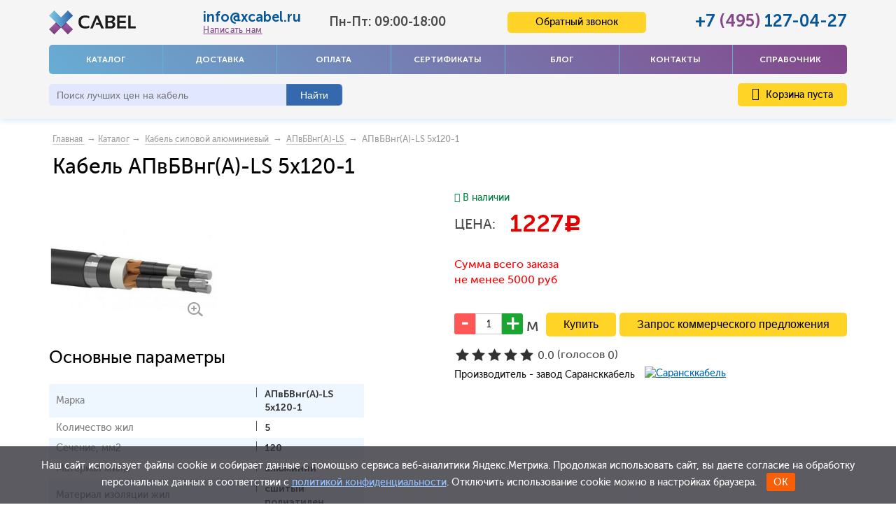

--- FILE ---
content_type: text/html; charset=UTF-8
request_url: https://xcabel.ru/products/apvbvnga-ls-5x120-1
body_size: 10375
content:
<!DOCTYPE html> <html> <head> <base href="https://xcabel.ru/"> <title>АПвБВнг(A)-LS 5x120-1 по цене от 1 227 ₽ за метр, купить кабель АПвБВнг(A)-LS 5x120-1 в Москве</title> <meta name="description" content="Купите кабель АПвБВнг(A)-LS 5x120-1 по ГОСТу ⚡ Цена от 1 227 рублей за метр в компании 'Икс Кабель'! ✅ 20000 наименований ✅ Доставка по всей России"> <meta name="viewport" content="initial-scale=1.0, width=device-width"> <meta http-equiv="Content-Type" content="text/html; charset=UTF-8"> <meta name="keywords" content=""> <meta name="yandex-verification" content="fc0516e26865220d"> <meta name="google-site-verification" content="Q1gfIl1uO55Re9EDqES7C3uBizvwNwciCY9YUpqL0g4"> <link rel="canonical" href="https://xcabel.ru/products/apvbvnga-ls-5x120-1"> <link href="/design/xcabel_big_n/images/favicon.png" rel="icon" type="image/x-icon"> <link href="/design/xcabel_big_n/images/favicon.png" rel="shortcut icon" type="image/x-icon"> <link rel="preload" href="/design/xcabel_big_n/css/font-awesome-4.7.0/css/font-awesome.min.css?v=1.01" as="style" onload="this.onload=null;this.rel='stylesheet'"> <!--[if IE 9]>
<link rel="stylesheet" href="/design/xcabel_big_n/css/ie9.css"/>
<![endif]--> <!--[if lt IE 9]>
<link rel="stylesheet" href="/design/xcabel_big_n/css/ie8.css"/>
<![endif]--> <!--[if lt IE 8]>
<link rel="stylesheet" href="/design/xcabel_big_n/css/ie7.css"/>
<script>
    L.ie7 = true;
</script>
<![endif]--> <link rel="stylesheet" href="/design/xcabel_big_n/modules/bootstrap/css/bootstrap.min.css?v=1.01"> <link rel="stylesheet" href="/design/xcabel_big_n/css/style.min.css?v=1.45"> <link href="/design/xcabel_big_n/css/main.css" type="text/css" rel="stylesheet"> <script>(function(w,d,s,l,i){w[l]=w[l]||[];w[l].push({'gtm.start':
new Date().getTime(),event:'gtm.js'});var f=d.getElementsByTagName(s)[0],
j=d.createElement(s),dl=l!='dataLayer'?'&l='+l:'';j.async=true;j.src=
'https://www.googletagmanager.com/gtm.js?id='+i+dl;f.parentNode.insertBefore(j,f);
})(window,document,'script','dataLayer','GTM-K6T983F');</script> </head> <body class="no-apple"> <noscript><iframe src="https://www.googletagmanager.com/ns.html?id=GTM-K6T983F" height="0" width="0" style="display:none;visibility:hidden"></iframe></noscript> <div class="wrapp"> <header itemscope itemtype="http://schema.org/WPHeader" class="header"> <meta itemprop="headline" content="Xcabel"> <meta itemprop="description" content=" Продажа кабеля и провода оптом по заводским ценам. Кабельно-проводниковая продукция от «Xcabel» с доставкой по России отечественных и зарубежных производителей"> <meta itemprop="keywords" content="кабель, провод оптом, кабельно-проводниковая продукция"> <nav itemscope itemtype="http://schema.org/SiteNavigationElement" class="navbar navbar-default visible-xs" role="navigation"> <div class="container-fluid"> <div class="navbar-header new-navbar-header"> <button type="button" class="navbar-toggle" data-toggle="collapse" data-target="#bs-example-navbar-collapse-1"> <span class="sr-only">Toggle navigation</span> <span class="icon-bar"></span> <span class="icon-bar"></span> <span class="icon-bar"></span> </button> <div class="wrapinfo"> <div class="phone-xs"><a href="tel:+74951270427">+7 <span>(495)</span> 127-04-27</a></div> <div class="mail-xs"><a href="javascript:void(0)" onclick="$('#writeMeModal').arcticmodal()">info@xcabel.ru</a></div> <div class="worktime-xs">Понедельник - Пятница: 09:00-18:00</div> </div> </div> <div class="collapse navbar-collapse" id="bs-example-navbar-collapse-1"> <ul class="nav navbar-nav"> <li> <a itemprop="url" data-page="9" class="header-menu__link border-link_red" href="products">Каталог</a> </li> <li> <a itemprop="url" data-page="8" class="header-menu__link border-link_red" href="dostavka">Доставка</a> </li> <li> <a itemprop="url" data-page="2" class="header-menu__link border-link_red" href="oplata">Оплата</a> </li> <li> <a itemprop="url" data-page="22" class="header-menu__link border-link_red" href="sertifikaty">Сертификаты</a> </li> <li> <a itemprop="url" data-page="4" class="header-menu__link border-link_red" href="blog">Блог</a> </li> <li> <a itemprop="url" data-page="6" class="header-menu__link border-link_red" href="contact">Контакты</a> </li> <li> <a itemprop="url" data-page="21" class="header-menu__link border-link_red" href="o-kompanii">О компании</a> </li> <li> <a itemprop="url" data-page="24" class="header-menu__link border-link_red" href="spravochnik">Справочник</a> </li> </ul> </div> </div> </nav> <div class="container wrapper-xs visible-xs"> <div class="logo"> <a href="/"><span title='xcabel.ru'><img class="" src='design/xcabel_big_n/images/logo.png' width="150" alt='xcabel.ru'/></span></a> </div> <div id="basket" class="cart-wrap"> <a class="cart" href="cart"><i class="fa fa-shopping-cart" aria-hidden="true"><span class="cart-number">0</span></i></a> </div> </div> <div class="container hidden-xs"> <div class="new-header"> <div class="new-header-row1"> <div class="new-logo hidden-xs"> <a href="/"><span title='xcabel.ru'><img class="logo-xs" src='design/xcabel_big_n/images/logo.png' width="150" alt='xcabel.ru'/></span></a> </div> <div class="new-header-contacts"> <div class="russian-mail"> <span class="email-number"> <a href="mailto:info@xcabel.ru">info@xcabel.ru</a> </span> <a class="write_me" onclick="$('#writeMeModal').arcticmodal()" href="javascript:void(0);">Написать нам</a> </div> <div class="select select-city">Пн-Пт: 09:00-18:00</div> </div> <div class="new-header-callback"> <span class="button-support-xs button-support " id="callback_button" onclick="$('#callbackModal').arcticmodal()">Обратный звонок</span> </div> <div class="new-header-phone"> <div class="russian-phone"><span class="phone-number"><a href="tel:+74951270427">+7 <span>(495)</span> 127-04-27</a></span></div> </div> </div> <div class="new-header-row2"> <div class="header-menu"> <a data-page="9" class="header-menu__link border-link_red" href="products">Каталог</a> <a data-page="8" class="header-menu__link border-link_red" href="dostavka">Доставка</a> <a data-page="2" class="header-menu__link border-link_red" href="oplata">Оплата</a> <a data-page="22" class="header-menu__link border-link_red" href="sertifikaty">Сертификаты</a> <a data-page="4" class="header-menu__link border-link_red" href="blog">Блог</a> <a data-page="6" class="header-menu__link border-link_red" href="contact">Контакты</a> <a data-page="24" class="header-menu__link border-link_red" href="spravochnik">Справочник</a> </div> </div> <div class="new-header-row3"> <div id="search"> <form action="search" class="search"> <input id="searchquery" class="input-text input-search input_search" type="text" name="keyword" value="" placeholder="Поиск лучших цен на кабель"/> <span id="input-search-clear" title="Сбросить" onclick="$('#searchquery').val(''); $(this).hide();"></span> <input class="btn btn-submit button_search" type="submit" value="Найти"/> </form> </div> <span class="basket-line hidden-xs"> <div id="cart_informer" class="user-box__basket "> <a data-count="0" style="cursor: pointer;" class="order-link" href="cart"><i class="fa fa-shopping-cart"></i> Корзина пуста</a> </div> </span> </div> </div> </div> <div class="clear hidden-xs"></div> </header> <nav class="navbar navbar-default visible-xs" role="navigation"> <div class="container-fluid"> <div class="navbar-header "> <button type="button" class="navbar-toggle navbarnohover" data-toggle="collapse" data-target="#bs-example-navbar-collapse-2"> <span class="sr-only">Toggle navigation</span> <span class="icon-bar"></span> <span class="icon-bar"></span> <span class="icon-bar"></span> <div class="kat">КАТАЛОГ <i class="fa fa-chevron-down" aria-hidden="true"></i></div> </button> <span class="button-support-xs button-support " id="callback_button" onclick="$('#callbackModal').arcticmodal()">Обратный звонок</span> <div class="search-wrap"> <i class="fa fa-search" aria-hidden="true"></i> <div id="search" class="search-js"> <form action="search" class="search"> <input id="searchquery" class="input-text input-search input_search" type="text" name="keyword" value="" placeholder="Поиск лучших цен на кабель"/> <span id="input-search-clear" title="Сбросить" onclick="$('#searchquery').val(''); $(this).hide();"></span> <input class="btn btn-submit button_search btn-xl" type="submit" value="Найти"/> <span class="close-icon">&#10005;</span> </form> </div> </div> <div class="collapse navbar-collapse" id="bs-example-navbar-collapse-2"> <ul class="nav navbar-nav"> <li class="catalog-menu__item"> <a class="catalog-menu__link border-link_red" href="catalog/kabel-silovoj-mednyj" data-category="573" title="Кабель силовой медный">
                                            Кабель силовой медный
                                        </a> </li> <li class="catalog-menu__item"> <a class="catalog-menu__link border-link_red" href="catalog/kabel-silovoj-alyuminievyj" data-category="527" title="Кабель силовой алюминиевый">
                                            Кабель силовой алюминиевый
                                        </a> </li> <li class="catalog-menu__item"> <a class="catalog-menu__link border-link_red" href="catalog/kabel-kontrolnyj" data-category="537" title="Кабель контрольный">
                                            Кабель контрольный
                                        </a> </li> <li class="catalog-menu__item"> <a class="catalog-menu__link border-link_red" href="catalog/provoda-sip" data-category="14" title="Провода СИП">
                                            Провода СИП
                                        </a> </li> <li class="catalog-menu__item"> <a class="catalog-menu__link border-link_red" href="catalog/provoda" data-category="15" title="Провода">
                                            Провода
                                        </a> </li> <li class="catalog-menu__item"> <a class="catalog-menu__link border-link_red" href="catalog/kabeli-i-provoda-svyazi" data-category="12" title="Кабели и провода связи">
                                            Кабели и провода связи
                                        </a> </li> <li class="catalog-menu__item"> <a class="catalog-menu__link border-link_red" href="catalog/kabel-signalnyj" data-category="568" title="Кабель сигнальный">
                                            Кабель сигнальный
                                        </a> </li> <li class="catalog-menu__item"> <a class="catalog-menu__link border-link_red" href="catalog/kabeli-dlya-sistem-ohranno-pozharnoj-signalizatsii" data-category="475" title="Кабели для систем охранно-пожарной сигнализации">
                                            Кабели для систем охранно-пожарной сигнализации
                                        </a> </li> <li class="catalog-menu__item"> <a class="catalog-menu__link border-link_red" href="catalog/sudovye" data-category="434" title="Судовой кабель ">
                                            Судовой кабель 
                                        </a> </li> <li class="catalog-menu__item"> <a class="catalog-menu__link border-link_red" href="catalog/kabel-montazhnyj" data-category="583" title="Кабель монтажный">
                                            Кабель монтажный
                                        </a> </li> <li class="catalog-menu__item"> <a class="catalog-menu__link border-link_red" href="catalog/vvgng-a-ls" title="Кабель ВВГнг(А)-LS">ВВГнг(А)-LS</a> </li> </ul> </div> </div> </div> </nav> <div class="container"> <div class="crumbs" itemscope itemtype="http://schema.org/BreadcrumbList"> <span itemprop="itemListElement" itemscope itemtype="http://schema.org/ListItem"><a itemprop="item" class="item-crumbs" href="/" title="Главная"><span itemprop="name">Главная</span> <meta itemprop="position" content="1" /></a></span> <span itemprop="itemListElement" itemscope itemtype="http://schema.org/ListItem">&nbsp;→&nbsp;<a itemprop="item" class="item-crumbs" href="products"><span itemprop="name">Каталог</span><meta itemprop="position" content="2" /></a>&nbsp;→&nbsp;</span> <span itemprop="itemListElement" itemscope itemtype="http://schema.org/ListItem"><a itemprop="item" class="item-crumbs" href="catalog/kabel-silovoj-alyuminievyj" title="Кабель силовой алюминиевый"><span itemprop="name">Кабель силовой алюминиевый</span> <meta itemprop="position" content="2" /><meta itemprop="position" content="3" /></a></span>
        &nbsp;→&nbsp;
            <span itemprop="itemListElement" itemscope itemtype="http://schema.org/ListItem"><a itemprop="item" class="item-crumbs" href="catalog/apvbvng-a-ls" title="АПвБВнг(A)-LS"><span itemprop="name">АПвБВнг(A)-LS</span> <meta itemprop="position" content="2" /><meta itemprop="position" content="3" /></a></span>
        &nbsp;→&nbsp;
        АПвБВнг(A)-LS 5x120-1
</div> <div class="card product js-product-wrapper gtag-card-item" id="bx_2136683235_444662" itemscope itemtype="http://schema.org/Product"> <div class="wrapper-float wrapper-float_card"> <h1 data-product="30621" itemprop="name" class="js-product-name gtag-card-name">Кабель АПвБВнг(A)-LS 5x120-1</h1> </div> <div class="new-product-card"> <div class="card__left"> <div class="card__img"> <a class="card-img__link middle-img image zoom" rel="card-img" href="https://xcabel.ru/files/products/apvbvnga-ls_1.800x600.jpg"> <img class="js-product-image" src="https://xcabel.ru/files/products/apvbvnga-ls_1.300x300.jpg" alt="АПвБВнг(A)-LS Кабель АПвБВнг(A)-LS 5x120-1" title="АПвБВнг(A)-LS Кабель АПвБВнг(A)-LS 5x120-1 от Xcabel" itemprop="image"> </a> <a class="card__zoom zoom" href="https://xcabel.ru/files/products/apvbvnga-ls_1.800x600.jpg"></a> </div> <div class="issuu_link" data-hide-if="card-tabs_2"> <div class="card__ban"> </div> </div> <div id="prod_features_info"> <div id="quick_features"> <h2 class="product_h2">Основные параметры</h2> <table class="features_table_top"> <tr class=""> <th class="" itemprop="name">Марка</th> <td class="" itemprop="name">АПвБВнг(A)-LS 5x120-1</td> </tr> <tr class=""> <th class="" itemprop="name">Количество жил</th> <td class="" itemprop="name">5</td> </tr> <tr class=""> <th class="" itemprop="name">Сечение, мм2</th> <td class="" itemprop="name">120</td> </tr> <tr class=""> <th class="" itemprop="name">Материал жилы</th> <td class="" itemprop="name">алюминий</td> </tr> <tr class=""> <th class="" itemprop="name">Материал изоляции жил</th> <td class="" itemprop="name">сшитый полиэтилен</td> </tr> <tr class=""> <th class="" itemprop="name">Материал оболочки</th> <td class="" itemprop="name">ПВХ пластикат пониженной пожароопасности</td> </tr> </table> </div> <div id="prod-mark" class="kabel-silovoj-alyuminievyjapvbvng-a-ls"> <h2 class="product_h2">Расшифровка АПвБВнг(A)-LS 5x120-1</h2> <div class="prod-mark_attributes"> <p style="text-align: justify;">В данном разделе сделаем расшифровку кабеля АПвБВнг(A)-LS 5x120-1, чтобы лучше понять его свойства:</p> <ul> <li style="text-align: justify;"><b>А</b> &ndash; алюминий, что означает материал основного проводника/жилы;</li> <li style="text-align: justify;"><b>Пв</b> &ndash; изоляция из СПЭ, другими словами, сшитого полиэтилена;</li> <li style="text-align: justify;"><b>Б</b> &ndash; защитная броня из стальных лент;</li> <li style="text-align: justify;"><b>В</b> &ndash; наличие слоя из ПВХ пластиката, повышенной пожароустойчивости;</li> <li style="text-align: justify;"><b>нг</b> &ndash; не распространяет огонь при возгорании;</li> <li style="text-align: justify;"><b>(A)</b> &ndash; индекс, который обозначает показатель пожарной безопасности;</li> <li style="text-align: justify;"><b>LS</b> &ndash; обеспечивает незначительное количество выделения дыма и газа при горении;</li> <li style="text-align: justify;"><b>5</b> &ndash; число основных токонесущих жил;</li> <li style="text-align: justify;"><b>120</b> &ndash; поперечное сечение жил, мм<sup>2</sup>;</li> <li style="text-align: justify;"><b>1</b> &ndash; класс напряжения, кВ.</li> </ul> </div> </div> </div> </div> <div class="card__right"> <div class="card__right__top"> <span class="card__brand" itemprop="brand" itemscope="" itemtype="http://schema.org/Brand"> <img src="files/brands/saranskcabel.png" alt="Сарансккабель" title="Сарансккабель" itemprop="logo"> <span class="hide" itemprop="name">Сарансккабель</span> </span> <div class="card-table new-card basketIsInit"> <div class="new-card-row new-card-row1"> <span class="smaaal"> <span class="value in_stock fn_in_stock" data-language="product_in_stock"> <i class="fa fa-check"></i> <span>В наличии</span> </span> </span> </div> <div class="new-card-row new-card-row2"> <div class="card-table__inner " itemprop="offers" itemscope="" itemtype="http://schema.org/Offer"> <div class="price-title">Цена:</div> <div class="red-text regular-price"> <div class="new-price"> <span itemprop="price" class="gtag-card-price">1227</span><span class="rub">c</span> </div> </div> <span class="hide red-text currency" itemprop="priceCurrency">RUB</span> <span class="hide"> <link itemprop="availability" href="http://schema.org/InStock" />In stock
                                                <a itemprop="url" href="https://xcabel.ru/products/apvbvnga-ls-5x120-1"> <span itemprop="priceValidUntil">2026-02-02T00:00:00+03:00</span> </a> </span> </div> </div> <script>
  gtag('event', 'page_view', {
    'send_to': 'AW-1045251844',
    'value': '1 227',
    'items': [{
      'id': '37458',
      'google_business_vertical': 'retail'
    }]
  });
</script> <script type="application/ld+json">
    {
      "@context": "http://schema.org",
      "@type": "Product",
      "description": "",
      "name": "АПвБВнг(A)-LS 5x120-1",
      "image": "https://xcabel.ru/files/products/apvbvnga-ls_1.800x600.jpg",
            "offers": {
        "@type": "Offer",
        "url": "https://xcabel.ru/products/apvbvnga-ls-5x120-1",
        "availability": "http://schema.org/InStock",
        "price": "1 227",
        "priceCurrency": "RUB"
      }
            
    }
</script> <div class="product_price_info"> <div class="">
						Сумма всего заказа не менее 5000 руб
					</div> </div> <div class="new-card-row new-card-row4"> <form class="variants" action="/cart"> <input id="product_37458" name="variant" value="37458" type="radio" class="variant_radiobutton" checked 
                                           style="display:none;"/> <div class="relative relative_loader"> <div class="loader-small"> <div class="loader-img"></div> </div> </div> <div class="border-gray"> <div class="card-table__inner"> <div class="wrapper-input-order wrapper-float"> <input maxlength="5" type="text" class="input-catalog-order input-number gtag-card-amount" name="amount" value="1"> <input type=button class="btn-order btn-order_minus" value="" class="add1" onClick="javascript:this.form.amount.value= this.form.amount.value<=1 ? 1 :parseInt(this.form.amount.value)-1 ;"> <input type=button class="btn-order btn-order_plus" value="" class="add2" onClick="javascript:this.form.amount.value= this.form.amount.value>=10 ? parseInt(this.form.amount.value)+1 :parseInt(this.form.amount.value)+1 ;"> </div> <div class="unit">м</div> <input type="submit" class="btn btn-yellow btn-super btn-catalog-order js-analitics-card gtag-card-submit" value="Купить" data-result-text="Добавлено" data-product-name="АПвБВнг(A)-LS 5x120-1" /> <a href="#oneclick" class="button various oneclick btn btn-yellow btn-super btn-catalog-order js-analitics-card">Запрос коммерческого предложения</a> <div style="display: none;"> <div id="oneclick" class="window new-window"> <div class="title">Кабель
                                                        АПвБВнг(A)-LS 5x120-1</div> <ul> <li> <input class="onename" name="field[name]" value="" type="text" placeholder="Имя или ИНН организации"> </li> <li> <input class="onemtrg" name="field[mtrg]" value="" type="text" placeholder="Метраж кабеля"> </li> <li> <input class="oneemail" name="field[email]" value="" type="text" placeholder="Email"> </li> <li> <input class="onephone" name="field[phone]" value="" type="text" placeholder="Телефон"> </li> <input class="oneproductname" type="hidden" name="field[product_name]" value="АПвБВнг(A)-LS 5x120-1"> <input class="oneproducturl" type="hidden" name="field[product_url]" value="apvbvnga-ls-5x120-1"> <li class="button_enter"> <button type="submit" name="enter" value="Отправить заказ" class="oneclickbuy gray_button btn-yellow btn-yellow-new">Отправить
                                                            </button> </li> <div class="one-info">
                                                        Копия вашего запроса отправится вам на E-mail, чтобы 
мы продолжили с вами качественное взаимодействие</div> </ul> </div> </div> </div> </div> </form> </div> <div class="new-card-row new-card-row6"> <div class="testRater" id="product_30621"> <div class="statVal"> <span class="rater"> <span class="rater-starsOff" style="width:115px;"> <span class="rater-starsOn" style="width:0px"></span> </span> <span class="test-text"> <span class="rater-rating">0.0</span>&#160;(голосов <span class="rater-rateCount">0</span>)
			</span> </span> </div> </div> <div class="hide"> <div itemprop="aggregateRating" itemscope itemtype="http://schema.org/AggregateRating"> <span itemprop="ratingValue">5</span> stars -
            based on <span itemprop="reviewCount">1</span> reviews
            <span itemprop="bestRating">5</span> </div> </div> </div> <div class="new-card-row new-card-row5"> <span class="barnd-ifo" itemprop="brand" itemscope="" itemtype="http://schema.org/Brand">
						Производитель - завод Сарансккабель
													<a href="brands/saranskkabel"><img src="files/brands/saranskcabel.png" alt="Сарансккабель" title="Сарансккабель" itemprop="logo" class="bclass"></a> <span class="hide" itemprop="name">Сарансккабель</span> </span> </div> <div class="new-card-row new-card-row5 hide"> <div class="barnd-ifo">
						Производитель - завод Сарансккабель <img src="/files/brands/saranskcabel.png" alt="" class="bclass"> </div> </div> </div> </div> </div> </div> <div id="conditions"> <h2>Условия оплаты и доставки АПвБВнг(A)-LS 5x120-1</h2> <p>Купить кабель АПвБВнг(A)-LS 5x120-1 могут юридические и физические лица по безналичной оплате. Физические лица могут оплатить товар в банковском приложении по реквизитам или в отделении банка. В цену АПвБВнг(A)-LS 5x120-1 уже включен НДС. Кабель соответствует ГОСТу и имеет все необходимые сертификаты.</p> <p>Доставка кабеля АПвБВнг(A)-LS 5x120-1 возможна по Москве и Московской области со склада по адресу г.Москва, ул.Складочная, дом 1, стр.5, ДЦ «Гульден». Доставка в другие города России осуществляется с помощью транспортных компаний ПЭК, Деловые Линии, ЖелДорЭкспедиция или других по согласованию.</p> <p class="delivcont">На этой <a href="/dostavka" target="_blank">странице</a> вы сможете рассчитать примерные стоимость и срок доставки в регионы России с помощью транспортных компаний:</p> <div class="logos-container"> <div class="logo-item"> <a href="/dostavka" target="_blank"><img src="/design/xcabel_big_n/images/pek.jpg" alt="" class="logo-image"></a> </div> <div class="logo-item"> <a href="/dostavka" target="_blank"><img src="/design/xcabel_big_n/images/dl.jpg" alt="" class="logo-image"></a> </div> <div class="logo-item"> <a href="/dostavka" target="_blank"><img src="/design/xcabel_big_n/images/gde.jpg" alt="" class="logo-image"></a> </div> </div> </div> <div class="tab-product"> <ul class="nav nav-tabs" role="tablist"> <li role="presentation"><a href="/products/apvbvnga-ls-5x120-1#info4">Характеристики</a></li> <li role="presentation"><a href="/products/apvbvnga-ls-5x120-1#info4">Ток</a></li> <li role="presentation"><a href="/products/apvbvnga-ls-5x120-1#info4">Вес</a></li> <li role="presentation"><a href="/products/apvbvnga-ls-5x120-1#info4">Диаметр</a></li> </ul> <div class="tab-content"> <div role="tabpanel" class="tab-pane active" id="profile"> <h2 class="product_h2" id="info4">Характеристики АПвБВнг(A)-LS 5x120-1</h2> <div itemscope itemtype="http://schema.org/Table" class="jshop_prod_attributes"> <table class="features_table"> <tr class="tab__row"> <th class="tab__row__in bold" itemprop="name">Марка</th> <td class="tab__row__in" itemprop="name">АПвБВнг(A)-LS 5x120-1</td> </tr> <tr class="tab__row"> <th class="tab__row__in bold" itemprop="name">Количество жил</th> <td class="tab__row__in" itemprop="name">5</td> </tr> <tr class="tab__row"> <th class="tab__row__in bold" itemprop="name">Сечение, мм2</th> <td class="tab__row__in" itemprop="name">120</td> </tr> <tr class="tab__row"> <th class="tab__row__in bold" itemprop="name">Материал жилы</th> <td class="tab__row__in" itemprop="name">алюминий</td> </tr> <tr class="tab__row"> <th class="tab__row__in bold" itemprop="name">Материал изоляции жил</th> <td class="tab__row__in" itemprop="name">сшитый полиэтилен</td> </tr> <tr class="tab__row"> <th class="tab__row__in bold" itemprop="name">Материал оболочки</th> <td class="tab__row__in" itemprop="name">ПВХ пластикат пониженной пожароопасности</td> </tr> <tr class="tab__row"> <th class="tab__row__in bold" itemprop="name">Номинальное переменное напряжение, кВ</th> <td class="tab__row__in" itemprop="name">0,66/1</td> </tr> <tr class="tab__row"> <th class="tab__row__in bold" itemprop="name">Номинальная частота, Гц</th> <td class="tab__row__in" itemprop="name">50</td> </tr> <tr class="tab__row"> <th class="tab__row__in bold" itemprop="name">Относительная влажность воздуха (t° до 35°С), %</th> <td class="tab__row__in" itemprop="name">98</td> </tr> <tr class="tab__row"> <th class="tab__row__in bold" itemprop="name">Температура окружающей среды, °С</th> <td class="tab__row__in" itemprop="name">-50 до +50</td> </tr> <tr class="tab__row"> <th class="tab__row__in bold" itemprop="name">Масса (расчетная), кг/км</th> <td class="tab__row__in" itemprop="name">3325</td> </tr> <tr class="tab__row"> <th class="tab__row__in bold" itemprop="name">Наружный диаметр, мм</th> <td class="tab__row__in" itemprop="name">46,0</td> </tr> <tr class="tab__row"> <th class="tab__row__in bold" itemprop="name">Радиус изгиба</th> <td class="tab__row__in" itemprop="name">7,5 наружных диаметров</td> </tr> <tr class="tab__row"> <th class="tab__row__in bold" itemprop="name">ГОСТ, ТУ</th> <td class="tab__row__in" itemprop="name">ГОСТ 31996-2012</td> </tr> <tr class="tab__row"> <th class="tab__row__in bold" itemprop="name">Срок службы, лет</th> <td class="tab__row__in" itemprop="name">30</td> </tr> </table> </div> <div class="jshop_prod_attributes"><p style="text-align: justify;">Силовой кабель АПвБВнг(A)-LS 5x120-1 можно прокладывать также в местах, где высок риск деформации продукта. Рассмотрим ниже технические параметры:</p> <ul> <li>Номинальное переменное напряжение 0,66/1кВ частотой 50 Гц.</li> <li>Уровень температуры окружающей среды для нормальной эксплуатации от -50 до +50&deg;С.</li> <li>Монтаж провода допускается при температуре окружающей среды не ниже -15&deg;С.</li> <li>Температура нагрева жил:</li> </ul> <p>- длительно-допустимая рабочая +90&deg;С;</p> <p>- в режиме перегрузки +130&deg;С;</p> <p>- предельная при коротком замыкании +250&deg;С.</p> <ul> <li>Разрешенный уровень усилий при протяжке &ndash; 50Н/мм<sup>2</sup>.</li> <li>Допустимые токовые нагрузки:</li> </ul> <p>- на воздухе &ndash; 269 А,</p> <p>- на земле &ndash; 248 А.</p> <ul> <li>Масса &ndash; 3325 кг/км.</li> <li>Наружный диаметр &ndash; 46,0 мм.</li> <li>Допустимый радиус изгиба &ndash; не менее 7,5 наружных диаметров.</li> <li>Срок службы &ndash; 30 лет.</li> </ul></div> </div> </div> </div> <div id="comments" > <h2 style="margin: 18px 0 7px 0px;">Отзывы</h2> <p>
                Пока нет комментариев
            </p> <form class="comment_form" method="post"> <h2>Добавить отзыв</h2> <div> <label for="comment_name" style="width: 48px;">Имя</label> <input class="input_name" type="text" id="comment_name" name="name" value="" data-format=".+" data-notice="Введите имя"/> </div> <br/> <div> <textarea class="comment_textarea" id="comment_text" name="text" data-format=".+" data-notice="Введите отзыв"></textarea><br/> </div> <div class="captcha"> <label for="comment_name">24 + ? =  25</label> <input class="input_name" type="text" name="captcha_code" data-notice="Введите капчу" value="" /> </div> <br> <input class="button btn btn-red" type="submit" name="comment" value="Отправить"/> </form> </div> </div> </div> </div> <div class="scrollup"> <i class="fa fa-chevron-up"></i> </div> <footer class="new-footer"> <div class="container-fluid"> <div class="row"> <div class="footer col-xs-12 col-sm-12"> <div class="container"> <div class="row"> <div class="col-md-12"> <nav itemscope itemtype="http://schema.org/SiteNavigationElement"> <ul class="inf"> <li > <a itemprop="url" data-page="8" href="dostavka">Доставка</a> </li> <li > <a itemprop="url" data-page="2" href="oplata">Оплата</a> </li> <li > <a itemprop="url" data-page="22" href="sertifikaty">Сертификаты</a> </li> <li > <a itemprop="url" data-page="4" href="blog">Блог</a> </li> <li > <a itemprop="url" data-page="6" href="contact">Контакты</a> </li> <li > <a itemprop="url" data-page="17" href="sitemap">Карта сайта</a> </li> <li > <a itemprop="url" data-page="21" href="o-kompanii">О компании</a> </li> <li > <a itemprop="url" data-page="24" href="spravochnik">Справочник</a> </li> <li > <a itemprop="url" data-page="18" href="/vozvrat">Возврат</a> </li> </ul> </nav> </div> <div class="col-md-12"> <div class="vcard"> <div class="new-footer-row2"> <div class="footer-logo"> <img class="photo" src="design/xcabel_big_n/images/logo.png" width="150" /> <div> <span class="category">Интернет-магазин кабельно-проводниковой продукции</span> <span class="fn org"> Xcabel</span> </div> </div> <div class="adr"> <span class="locality">г.Москва</span>,
                   <span class="street-address"> ул.Складочная, дом 1, стр.5, ДЦ «Гульден»</span> </div> <a class="email" href="mailto:info@xcabel.ru">info@xcabel.ru</a> <div class="phones">Телефон: <a class="tel" href="tel:74951270427"> +7 (495) 127-04-27</a></div> <div class="worktime"> Режим работы офиса<span class="workhours"> с 09:00 до 18:00</span> <span class="url"> <span class="value-title" title=" https://xcabel.ru/"> </span> <span style="display:none" class="priceRange">от 2 руб до 9722 руб</span> </span> </div> </div> <a class="privacy" href="/terms">Политика конфиденциальности</a> </div> </div> </div> <center> <div class="wrapper-footer-btn"> <span class="sp-p">Цена и иные параметры товара, размещенные на сайте, не являются офертой, а служат для предварительного ознакомления.</span> </div>		
		
		&copy; 2014-2026 XCabel.ru 

       </center> </div> </div> </div> <div class="cookie"> <span class="notice">Наш сайт использует файлы cookie и собирает данные с помощью сервиса веб-аналитики Яндекс.Метрика. Продолжая использовать сайт, вы даете согласие на обработку персональных данных в соответствии с <a href="/terms" target="_blank">политикой конфиденциальности</a>. Отключить использование cookie можно в настройках браузера.</span> <span class="button">ОК</span> </div> <script>
		function getCookie(name){
			let matches = document.cookie.match(new RegExp("(?:^|; )" + name.replace(/([\.$?*|{}\(\)\[\]\\\/\+^])/g, '\\$1') + "=([^;]*)"));
			return matches ? decodeURIComponent(matches[1]) : undefined;
		}
		if(!getCookie("marker")){
			document.querySelector(".cookie").style.display = "block";
		}
		document.querySelector(".cookie .button").addEventListener("click", function(){
			this.parentElement.style.display = "none";
			document.cookie = "marker=1; path=/";
		});
	</script> </div> </footer> <script src="//ajax.googleapis.com/ajax/libs/jquery/1.9.1/jquery.min.js"></script> <script defer="" async="" src="/design/xcabel_big_n/js/jquery-ui.min.js"></script> <script async="" defer="" src="/design/xcabel_big_n/modules/bootstrap/js/bootstrap.min.js"></script> <link rel="preload" type="text/css" href="/design/xcabel_big_n/css/slick.css?v=1.01" as="style" onload="this.onload=null;this.rel='stylesheet'"> <script async="" defer="" src="/design/xcabel_big_n/js/slick.min.js"></script> <script async="" defer="" src="/design/xcabel_big_n/js/jquery.carouFredSel-6.2.1-packed.js"></script> <link rel="preload" href="/design/xcabel_big_n/css/jquery.fancybox.css?v=1.01" as="style" onload="this.onload=null;this.rel='stylesheet'"> <script src="/design/xcabel_big_n/js/jquery.fancybox.pack.js"></script> <script defer="" async="" src="/design/xcabel_big_n/js/subscription.js"></script> <script src="/design/xcabel_big_n/js/ajax_cart.js?v=1.1"></script> <script src="/js/autocomplete/jquery.autocomplete-min.js"></script> <script defer="" async="" src="/js/ctrlnavigate.js"></script> <script defer async="" src="/js/baloon/js/baloon.js"></script> <link href="/js/baloon/css/baloon.css?v=1.01" rel="preload" type="text/css" as="style" onload="this.onload=null;this.rel='stylesheet'"> <script src="/design/xcabel_big_n/js/project.js"></script> <script>
			$(function() {
				$('.testRater').rater({ postHref: 'ajax/rating.php' }); 
			});
		</script> <script src="/design/xcabel_big_n/js/main.js?v=1.1"></script> <div class="overlay"></div> <div style="display: none;"> <div class="box-modal" id="callbackModal"> <div class="box-modal_close arcticmodal-close">закрыть</div> <div id="callback_form" class="contact_form" style="display: block;"> <div class="clear"></div> <form id="form-callabck" method="post" onsubmit="gtag('event', 'zakaz_zvonka', {'method': 'callbackModal'}); yaCounter30741608.reachGoal('zakaz_zvonka');"> <div class="error-message"></div> <div> <label>Ваше имя <span>*</span></label> <input value="" name="name" maxlength="255" type="text"/> </div> <div> <label>Ваш Телефон <span>*</span></label> <input value="" name="phone" maxlength="255" type="text"/> </div> <div> <label>16 + ? = 18 <span>*</span></label> <input type="text" name="captcha_code" value="" placeholder="Капча" autocomplete="off" required> </div> <div> <label class="terms-label"> <input type="checkbox" class="js-agree-check" checked="checked" /> <span>Нажимая кнопку «Отправить заказ», я принимаю условия «<a href="/terms">Пользовательского соглашения</a>» и даю своё согласие на обработку моих персональных данных, в соответствии с Федеральным законом от 27.07.2006 года №152-ФЗ «О персональных данных», на условиях и для целей, определенных Политикой конфиденциальности.</span> </label> </div> <div> <input style="margin: 0 0 0 100px;" class="js-agree-button button-support" type="submit" value="Отправить" /> <span class="capcha_parag"><span>*</span> Обязательные для<br /> заполнения поля</span> </div> </form> </div> </div> <div class="box-modal" id="writeMeModal"> <div class="box-modal_close arcticmodal-close">закрыть</div> <p class="modal-title">Задать вопрос</p> <div id="callback_form" class="contact_form" style="display: block;"> <div class="clear"></div> <form id="form-writeMe" method="post" onsubmit="gtag('event', 'zadat_vopros', {'method': 'writeMeModal'}); yaCounter30741608.reachGoal('zadat_vopros');"> <div class="error-message"></div> <div> <label>Ваше имя <span>*</span></label> <input value="" name="name" maxlength="255" type="text"/> </div> <div> <label>Ваша почта <span>*</span></label> <input value="" name="email" maxlength="255" type="text"/> </div> <div> <label>Тема <span>*</span></label> <select name="theme"> <option value="">Узнать наличие</option> <option value="">Узнать состояние заказа</option> <option value="">Другой вопрос</option> </select> </div> <div> <label>Вопрос</label> <textarea name="message" placeholder="Желательно заполнить"></textarea> </div> <div> <label class="terms-label"> <input type="checkbox" class="js-agree-check" checked="checked" /> <span>Нажимая кнопку «Отправить заказ», я принимаю условия «<a href="/terms">Пользовательского соглашения</a>» и даю своё согласие на обработку моих персональных данных, в соответствии с Федеральным законом от 27.07.2006 года №152-ФЗ «О персональных данных», на условиях и для целей, определенных Политикой конфиденциальности.</span> </label> </div> <div> <input style="margin: 0 0 0 100px;" class="js-agree-button button-support" type="submit" value="Отправить" /> <span class="capcha_parag"><span>*</span> Обязательные для<br /> заполнения поля</span> </div> </form> </div> </div> <div class="box-modal" id="addCartModal"> <div class="add-cart-title">Товар добавлен в корзину</div> <div class="add-cart-product"> <img src="" class="add-cart-image" /> <div class="add-cart-name"></div> </div> <div class="add-cart-buttons"> <button type="button" class="add-cart-close arcticmodal-close">Продолжить покупки</button> <button type="button" class="add-cart-go" onclick="location.href='/cart'">Оформить заказ</button> </div> </div> </div> <script type="text/javascript" src="design/xcabel_big_n/js/arcticmodal/jquery.arcticmodal-0.3.min.js"></script> <link rel="preload" href="design/xcabel_big_n/js/arcticmodal/jquery.arcticmodal-0.3.css?v=1.01" as="style" onload="this.onload=null;this.rel='stylesheet'"> <script src="//cdn.callibri.ru/callibri.js" charset="utf-8"></script> </body> </html><!--
memory peak usage: 3379200 bytes
page generation time: 0.021517038345337 seconds
-->

--- FILE ---
content_type: text/css
request_url: https://xcabel.ru/design/xcabel_big_n/css/style.min.css?v=1.45
body_size: 45345
content:
@font-face {
    font-family: als_rublregular;
    src: url(../fonts/rouble-webfont.eot);
    src: url(../fonts/rouble-webfont.eot?#iefix) format("embedded-opentype"), url(../fonts/rouble-webfont.woff) format("woff"), url(../fonts/rouble-webfont.ttf) format("truetype");
    font-weight: 400;
    font-style: normal
}
@font-face {
    font-family: museo;
    src: url(../fonts/Museosanscyrl500.ttf) format("woff"), url(../fonts/Museosanscyrl500.woff) format("truetype");
    font-weight: 400;
    font-style: normal
}
@font-face {
    font-family: museo;
    src: url(../fonts/Museobold.ttf) format("truetype");
    font-weight: 700;
    font-style: normal
}
body,
html {
    margin: 0;
    padding: 0;
    height: 100%;
    display: block;
}
body {
    background: #fff;
    font: 14px/1.4 museo, Arial, sans-serif;
    color: #4b4b4b;
    cursor: default;
    /* overflow-x: hidden; */
	    min-width: 320px;
		min-height: 100%;
}
.conteiner {
    min-height: 100%
}
.footer-big {
    height: 157px
}
.footer-big.no-subscribe,
.footer-small {
    height: 78px
}
a {
    color: #0064b7;
    text-decoration: underline;
    outline: 0
}
.border-link_blue {
    text-decoration: none;
    border-bottom: 1px solid #7eb1dc;
    line-height: 1.1
}
.border-link_red {
    color: #3469ae;
    text-decoration: none;
    border-bottom: 1px solid #85488b;
    line-height: 1.1
}
img {
    border: none;
	max-width: 100%;
	height: auto;
}
.no-apple a:hover {
    color: #85488b
}
.border-link_blue:hover {
    border-bottom: 1px solid #85488b
}
.no-apple .border-link_red:hover {
    color: #0064b7;
    border-color: #7eb1dc
}
.link-blue-decor {
    color: #7eb1dc;
    text-decoration: underline
}
.border-span {
    border-bottom: 1px solid #7eb1dc
}
.no-apple a:hover .border-span {
    border-color: #85488b
}
.clear {
    clear: both
}
.h1,
h1 {
    font-size: 30px;
    line-height: 30px;
    font-weight: 400;
    padding: 0;
    margin: 0 0 30px;
    color: #000
}
h2 {
    font-size: 24px;
    color: #000;
    padding: 0;
    margin: 0 0 30px
}
h3 {
    font-size: 18px;
    line-height: 18px;
    padding: 0;
    margin: 0 0 18px;
    color: #000
}
#info-block h2 {
    font-size: 16px;
    margin-bottom: 10px;
    padding-bottom: 0;
    color: #4b4b4b;
    font-weight: 700
}
h4 {
    font-size: 14px;
    color: #4b4b4b;
    padding: 0;
    margin: 0 0 15px
}
p {
    padding: 0;
    margin: 0 0 20px
}
ul {
    list-style-image: url(../images/ul-bull.png);
    padding: 0;
    margin: 0 0 30px 20px;
    font-size: 13px;
    line-height: 18px;
    color: #353535
}
ul li {
    padding: 0;
    margin: 0 0 6px
}
.main-h1-wrapper h1 {
    margin: 50px 0 0
}
.wrapper-float {
    overflow: hidden;
    zoom: 1
}
.content,
.wrapper {
    margin: 0 auto
}
.wrapper {
    padding: 0 10px
}
/* .content { */
    /* padding: 20px 10px 43px */
/* } */
.block {
    display: block
}
.relative {
    position: relative;
    z-index: 1
}
input[type=submit] {
    outline: 0
}
.italic {
    font-style: italic
}
.shadow-bottom {
    position: relative;
    background: #fff;
    margin: 0 0 20px
}
.shadow-bottom:after {
    display: block;
    content: '';
    left: 16px;
    right: 16px;
    top: 50%;
    bottom: 0;
    position: absolute;
    -webkit-border-radius: 50px;
    border-radius: 50px;
    z-index: -2;
    -webkit-box-shadow: 0 0 20px rgba(0, 0, 0, .25);
    box-shadow: 0 0 20px rgba(0, 0, 0, .25)
}
.f-11 {
    font-size: 11px
}
.f-12 {
    font-size: 12px
}
.f-16 {
    font-size: 16px
}
.f-18 {
    font-size: 18px
}
.bold {
    font-weight: 700
}
.red {
    color: #3469ae
}
.gray-9 {
    color: #999
}
.item-analog_card .analog-card__link.product-link {
    margin: 0
}
@media screen and (min-width:1360px) {
    .no-apple .product-basket-link:hover .product-link__big,
    .no-apple .product-link:hover .product-link__big {
        display: block
    }
}
@media screen and (max-width:1400px) {
    .product-link__big img {
        max-width: 140px
    }
}
@media screen and (min-width:1400px) {
    .product-link__big img {
        max-width: 170px
    }
}
.header {
    background: #f5f5f5;
    font-size: 14px;
    line-height: 21px;
    padding: 14px 0 18px;
    box-shadow: 0 0 10px #bedbff
}
.header-phones {
    float: right;
    color: #3469ae
}
.russian-phone {
    float: left
}
.russian-phone i {
    display: inline-block;
    width: 10px;
    height: 14px;
    background: url(../images/sprite.png) no-repeat 0 0;
    vertical-align: -2px;
    margin: 0 6px 0 0
}
.phone-number {
    color: #4b4b4b;
    font-weight: 700
}
.select {
    position: relative
}
.select.open {
    z-index: 1
}
.user-box .select {
    z-index: 3
}
.select-link {
    text-decoration: none;
    display: block;
    color: #3469ae
}
.no-apple .select-link:hover {
    color: #c93837
}
.select-arrow {
    display: inline-block;
    width: 7px;
    height: 7px;
    vertical-align: middle;
    margin: 0 0 0 6px;
    background: url(../images/sprite.png) no-repeat
}
.btn-arrow {
    display: inline-block;
    vertical-align: -1px;
    padding: 5px 4px 0;
    margin: 0 0 0 6px;
    -webkit-border-radius: 5px;
    border-radius: 5px;
    border: 1px solid #c5c6ca;
    line-height: 12px;
    background: #f5f5f5;
    background: url([data-uri]);
    background: -moz-linear-gradient(top, #f5f5f5 0, #ebf0f5 100%);
    background: -webkit-gradient(linear, left top, left bottom, color-stop(0, #f5f5f5), color-stop(100%, #ebf0f5));
    background: -webkit-linear-gradient(top, #f5f5f5 0, #ebf0f5 100%);
    background: -o-linear-gradient(top, #f5f5f5 0, #ebf0f5 100%);
    background: linear-gradient(to bottom, #f5f5f5 0, #ebf0f5 100%)
}
.btn-arrow__arrow {
    display: inline-block;
    width: 0;
    height: 0;
    border: 4px solid transparent;
    border-top-color: #9e9e9e
}
.no-apple .select-city:hover .btn-arrow {
    border-color: #620000;
    background: #a90601;
    background: url([data-uri]);
    background: -moz-linear-gradient(top, #a90601 0, #740301 100%);
    background: -webkit-gradient(linear, left top, left bottom, color-stop(0, #a90601), color-stop(100%, #740301));
    background: -webkit-linear-gradient(top, #a90601 0, #740301 100%);
    background: -o-linear-gradient(top, #a90601 0, #740301 100%);
    background: linear-gradient(to bottom, #a90601 0, #740301 100%);
    -webkit-box-shadow: 0 1px 2px rgba(0, 0, 0, .3);
    box-shadow: 0 1px 2px rgba(0, 0, 0, .3)
}
.lk-link .btn-arrow__arrow {
    vertical-align: middle;
    margin-left: 6px
}
.no-apple .select:hover .btn-arrow__arrow {
    border-top-color: #fff
}
.select-list {
    display: none;
    position: absolute;
    top: 100%;
    left: 0;
    background: #fff;
    list-style: none;
    padding: 0;
    margin: 0;
    -webkit-box-shadow: 0 0 10px rgba(0, 0, 0, .15);
    box-shadow: 0 0 10px rgba(0, 0, 0, .15)
}
.select-city:hover .select-list,
.select.open .select-list {
    display: block
}
.item-select {
    margin: 0 5px;
    color: #0064b7;
    border-top: 1px solid #eceef2
}
.select-city .item-select {
    margin: 0
}
.item-select:first-child {
    border: none
}
.no-apple .item-select:hover {
    background: #f7f7f7;
    color: #900
}
.select-city {
    float: right;
    margin: 0 0 0 16px;
    height: 24px;
    z-index: 6
}
.select-city .select-arrow {
    width: 19px;
    height: 19px;
    vertical-align: top;
    background-position: -350px 0
}
.no-apple .select-city:hover .select-arrow {
    background-position: -375px 0
}
.select-city .select-value {
    color: #3469ae
}
.select-city .select-list {
    left: 0;
    right: 0
}
.select_basket-form .select-list {
    left: 0;
    right: 20px
}
.select-city .item-select,
.select_basket-form .item-select {
    padding: 7px 13px;
    cursor: pointer;
    font-size: 12px;
    color: #4b4b4b
}
.no-apple .select-city .item-select:hover,
.no-apple .select_basket-form .item-select:hover {
    color: #3469ae
}
.select-city .select-list .phone-number {
    display: none
}
.user-box .select-arrow {
    background-position: 0 -25px
}
.no-apple .user-box .select:hover .select-arrow {
    background-position: 0 -50px
}
.header-menu {
    margin: 0 0 13px;
    float: left
}
.header-menu__link {
    display: inline-block;
    line-height: 12px;
    margin: 0 0 0 12px
}
.header-menu__link:first-child {
    margin-left: 0
}
.logo {
    float: left
}
.logo a,
.logo h1 {
    display: block;
    font-size: 30px;
    line-height: 21px;
    margin: 0;
    padding: 0
}
.no-apple .logo a:hover {
    opacity: .8
}
.user-box {
    float: right;
    white-space: nowrap;
    margin: 1px 0 0;
    border: 1px solid #c5c6ca;
    -webkit-border-radius: 5px;
    border-radius: 5px;
    position: relative;
    z-index: 5
}
.user-box .select {
    display: inline-block;
    -webkit-border-radius: 5px 0 0 5px;
    border-radius: 5px 0 0 5px;
    margin-right: -3px;
    background: #fff;
    background: url([data-uri]);
    background: -moz-linear-gradient(top, #fff 24%, #e5e5e5 100%);
    background: -webkit-gradient(linear, left top, left bottom, color-stop(24%, #fff), color-stop(100%, #e5e5e5));
    background: -webkit-linear-gradient(top, #fff 24%, #e5e5e5 100%);
    background: -o-linear-gradient(top, #fff 24%, #e5e5e5 100%);
    background: linear-gradient(to bottom, #fff 24%, #e5e5e5 100%)
}
.lk-link {
    padding: 5px 10px 0;
    height: 27px;
    -webkit-border-radius: 5px 0 0 5px;
    border-radius: 5px 0 0 5px;
    color: #4b4b4b;
    text-decoration: none;
    display: block
}
.link-auth,
.no-apple.user-box .select:hover .link-auth {
    -webkit-border-radius: 5px 0 0 5px;
    border-radius: 5px 0 0 5
}
.user-box .select:hover .user-auth {
    -webkit-border-radius: 5px 0 0 0;
    border-radius: 5px 0 0 0
}
.user-ico {
    display: inline-block;
    width: 15px;
    height: 17px;
    background: url(../images/sprite.png) no-repeat -25px 0;
    margin: 0 6px 0 0;
    vertical-align: -3px
}
.no-apple .user-box .select:hover .user-ico {
    background-position: -25px -25px
}
.user-box .select-list {
    border-top: 4px solid #690300;
    width: 187px;
    right: auto
}
.no-apple .user-box .select:hover .select-list {
    display: block
}
.user-select__link {
    text-decoration: none
}
.item-select_user .user-select__link {
    padding: 7px 13px;
    color: #4b4b4b;
    display: block
}
.user-exit i {
    display: inline-block;
    width: 13px;
    height: 15px;
    background: url(../images/sprite.png) no-repeat 0 -125px;
    vertical-align: middle;
    margin: 0 6px 0 0
}
.no-apple .user-exit:hover i {
    background-position: -25px -125px
}
.user-box__basket {
    display: inline-block;
    border-left: 1px solid #e4e4e4
}
.no-apple .order-link:hover,
.order-link {
    -webkit-border-radius: 0 5px 5px 0;
    border-radius: 0 5px 5px 0;
    display: block;
    white-space: nowrap;
    color: #4b4b4b;
    text-decoration: none;
    padding: 5px 10px 0;
    height: 27px;
    background: #fff;
    background: url([data-uri]);
    background: -moz-linear-gradient(top, #fff 24%, #e5e5e5 100%);
    background: -webkit-gradient(linear, left top, left bottom, color-stop(24%, #fff), color-stop(100%, #e5e5e5));
    background: -webkit-linear-gradient(top, #fff 24%, #e5e5e5 100%);
    background: -o-linear-gradient(top, #fff 24%, #e5e5e5 100%);
    background: linear-gradient(to bottom, #fff 24%, #e5e5e5 100%);
    cursor: default
}
.comparison-box+.user-box__basket .order-link,
.no-apple .comparison-box+.user-box__basket .order-link:hover {
    -webkit-border-radius: 0 5px 5px 0;
    border-radius: 0 5px 5px 0;
    border-left: 1px solid #e4e4e4
}
.not-empty .order-link {
    color: #85488b;
    -webkit-border-radius: 0 5px 5px 0;
    border-radius: 0 5px 5px 0;
    background: #fcefd9;
    background: url([data-uri]);
    background: -moz-linear-gradient(top, #fcefd9 0, #f9d9a4 100%);
    background: -webkit-gradient(linear, left top, left bottom, color-stop(0, #fcefd9), color-stop(100%, #f9d9a4));
    background: -webkit-linear-gradient(top, #fcefd9 0, #f9d9a4 100%);
    background: -o-linear-gradient(top, #fcefd9 0, #f9d9a4 100%);
    background: linear-gradient(to bottom, #fcefd9 0, #f9d9a4 100%);
    cursor: pointer!important
}
.no-apple .not-empty:hover .order-link {
    -webkit-border-radius: 0 5px 0 0;
    border-radius: 0 5px 0 0
}
.order-sum {
    color: #1a1a1a;
    font-weight: 700
}
.rub {
    font-family: als_rublregular;
    font-weight: 400
}
.order-link .rub-dash {
    margin: 1px 0 0 -1px;
    font-size: 80%
}
.basket-list__item .rub-dash {
    margin: 1px 0 0 -1px;
    font-size: 50%
}
.basket-hidden {
    display: none;
    position: absolute;
    top: 100%;
    width: 264px;
    right: 0;
    background: #fff;
    -webkit-box-shadow: 0 0 10px rgba(0, 0, 0, .15);
    box-shadow: 0 0 10px rgba(0, 0, 0, .15);
    border-top: 4px solid #690300
}
.select+.not-empty .basket-hidden {
    width: auto;
    left: 0
}
.no-apple .not-empty:hover .basket-hidden {
    display: block
}
.no-apple .not-empty:hover .order-link,
.no-apple .user-box .select:hover .lk-link {
    color: #fff;
    text-shadow: none;
    background: #821511;
    background: url([data-uri]);
    background: -moz-linear-gradient(top, #821511 0, #690300 100%);
    background: -webkit-gradient(linear, left top, left bottom, color-stop(0, #821511), color-stop(100%, #690300));
    background: -webkit-linear-gradient(top, #821511 0, #690300 100%);
    background: -o-linear-gradient(top, #821511 0, #690300 100%);
    background: linear-gradient(to bottom, #821511 0, #690300 100%)
}
.no-apple .select+.user-box__basket:hover .order-link {
    -webkit-border-radius: 0 5px 0 0;
    border-radius: 0 5px 0 0
}
.no-apple .not-empty:hover .order-sum {
    color: #fff
}
.basket-list {
    max-height: 200px;
    overflow-y: auto
}
.basket-list__item,
.search-hidden__item {
    display: block;
    margin: 0 10px;
    overflow: hidden;
    zoom: 1;
    text-decoration: none;
    border-top: 1px solid #e3e3e3;
    line-height: 18px
}
.basket-list__item {
    padding: 20px 0
}
.search-hidden__item {
    padding: 14px 0
}
.basket-list__item:first-child,
.search-hidden__item:first-child {
    border: none
}
.basket-list__img {
    display: block;
    float: left;
    width: 75px;
    text-align: center
}
.basket-list__img img {
    max-width: 75px;
    height: auto
}
.no-apple .basket-list__item:hover img {
    opacity: .8
}
.basket-list__text {
    display: block;
    margin: 0 0 0 88px
}
.basket-list__price {
    display: block;
    padding: 4px 0 0;
    color: #4b4b4b
}
.basket-hidden__order {
    text-align: center;
    background: #f6e6cc;
    padding: 15px 0
}
.search {
    float: left;
    margin: 1px 0 0 30px;
    position: relative;
    z-index: 5
}
.filter-input,
.input-text {
    font-family: Arial, sans-serif;
    outline: 0;
    font-size: 12px;
    color: #9e9e9e;
    padding: 0 10px;
    background: #fff;
    border: 1px solid #c5c6ca;
    -webkit-border-radius: 5px;
    border-radius: 5px;
    -webkit-box-shadow: 0 1px 3px rgba(0, 0, 0, .2) inset;
    box-shadow: 0 1px 3px rgba(0, 0, 0, .2) inset;
    margin: 0
}
.input-text {
    height: 31px
}
#input-search-clear {
    display: block;
    position: absolute;
    right: 58px;
    top: 5px;
    width: 25px;
    height: 25px;
    display: none;
    background: url(../images/search.png) transparent scroll no-repeat 4px -60px
}
.input-subscribe {
    width: 238px
}
.filter-input:focus,
.input-text:focus {
    color: #000;
    border-color: #6e9343
}
.btn-submit {
    color: #4b4b4b;
    font-family: Arial, sans-serif;
    padding-left: 10px;
    padding-right: 10px;
    border: none;
    border-left: 1px solid #d0d1d4;
    background: #f4f6f9;
    background: url([data-uri]);
    background: -moz-linear-gradient(top, #f4f6f9 0, #d3d7e0 100%);
    background: -webkit-gradient(linear, left top, left bottom, color-stop(0, #f4f6f9), color-stop(100%, #d3d7e0));
    background: -webkit-linear-gradient(top, #f4f6f9 0, #d3d7e0 100%);
    background: -o-linear-gradient(top, #f4f6f9 0, #d3d7e0 100%);
    background: linear-gradient(to bottom, #f4f6f9 0, #d3d7e0 100%);
    -webkit-box-shadow: 0 0 1px #f2f3f7 inset;
    box-shadow: 0 0 1px #f2f3f7 inset
}
.btn-submit:hover {
    background: #f4f4f4;
    background: url([data-uri]);
    background: -moz-linear-gradient(top, #f4f4f4 0, #c5c5c5 100%);
    background: -webkit-gradient(linear, left top, left bottom, color-stop(0, #f4f4f4), color-stop(100%, #c5c5c5));
    background: -webkit-linear-gradient(top, #f4f4f4 0, #c5c5c5 100%);
    background: -o-linear-gradient(top, #f4f4f4 0, #c5c5c5 100%);
    background: linear-gradient(to bottom, #f4f4f4 0, #c5c5c5 100%)
}
.btn-submit:active {
    background: #d6d6d6;
    -webkit-box-shadow: 0 1px 4px rgba(0, 0, 0, .8) inset;
    box-shadow: 0 1px 4px rgba(0, 0, 0, .8) inset
}
.search .btn,
.subscribe-form .btn {
    position: absolute;
    top: 1px;
    right: 1px;
    height: 31px;
    cursor: pointer;
    -webkit-border-radius: 0 5px 5px 0;
    border-radius: 0 5px 5px 0;
    margin: 0;
    text-shadow: none
}
.btn {
    display: inline-block;
    cursor: pointer;
    -webkit-border-radius: 5px;
    border-radius: 5px;
    text-decoration: none;
    font-size: 12px;
    line-height: 18px;
    text-align: center;
    font-family: Arial, sans-serif;
    border: none
}
.btn-gray {
    color: #4a4a4a;
    padding: 4px 20px 6px;
    border: 1px solid #b6b6ba;
    background: #fff;
    background: url([data-uri]);
    background: -moz-linear-gradient(top, #fff 0, #f4f4f4 100%);
    background: -webkit-gradient(linear, left top, left bottom, color-stop(0, #fff), color-stop(100%, #f4f4f4));
    background: -webkit-linear-gradient(top, #fff 0, #f4f4f4 100%);
    background: -o-linear-gradient(top, #fff 0, #f4f4f4 100%);
    background: linear-gradient(to bottom, #fff 0, #f4f4f4 100%);
    -webkit-box-shadow: 0 1px 2px rgba(0, 0, 0, .15);
    box-shadow: 0 1px 2px rgba(0, 0, 0, .15)
}
.no-apple .btn-gray:hover,
.no-apple .select_filter:hover .btn-gray {
    color: #4a4a4a;
    border-color: #a5a5a7;
    background: #f4f4f4;
    background: url([data-uri]);
    background: -moz-linear-gradient(top, #f4f4f4 0, #c5c5c5 100%);
    background: -webkit-gradient(linear, left top, left bottom, color-stop(0, #f4f4f4), color-stop(100%, #c5c5c5));
    background: -webkit-linear-gradient(top, #f4f4f4 0, #c5c5c5 100%);
    background: -o-linear-gradient(top, #f4f4f4 0, #c5c5c5 100%);
    background: linear-gradient(to bottom, #f4f4f4 0, #c5c5c5 100%);
    -webkit-box-shadow: none;
    box-shadow: none
}
.no-apple .select_filter:hover .btn-gray {
    color: #000
}
.no-apple .select_filter.active:hover .btn-gray {
    color: #a30f00
}
.no-apple .select_filter_box:hover .select-link {
    -webkit-border-radius: 5px 5px 0 0;
    border-radius: 5px 5px 0 0
}
.no-apple .btn-gray:active {
    background: #d6d6d6;
    -webkit-box-shadow: 0 1px 4px rgba(0, 0, 0, .8) inset;
    box-shadow: 0 1px 4px rgba(0, 0, 0, .8) inset
}
.btn-red {
    color: #fff;
    text-shadow: 0 -1px 0 rgba(0, 0, 0, .37);
    padding: 4px 20px 6px;
    border: 0;
    -webkit-box-shadow: 0 1px 2px rgba(0, 0, 0, .3);
    box-shadow: 0 1px 2px rgba(0, 0, 0, .3); 
    background: #d26fdb;
    background: -moz-linear-gradient(45deg, #68add4 0, #84468a 100%);
    background: -webkit-linear-gradient(45deg, #68add4 0, #84468a 100%);
    background: linear-gradient(45deg, #68add4 0, #84468a 100%);
    transition: .3s;
    font-size: 14px
}
.no-apple .btn-red:hover {
    color: #fff;
    background: #d26fdb;
    background: -moz-linear-gradient(45deg, #84468a 0, #68add4 100%);
    background: -webkit-linear-gradient(45deg, #84468a 0, #68add4 100%);
    background: linear-gradient(45deg, #84468a 0, #68add4 100%);
    -webkit-box-shadow: none;
    box-shadow: none
}
.btn-red:active {
    background: #790000;
    -webkit-box-shadow: 0 1px 4px rgba(0, 0, 0, .8) inset;
    box-shadow: 0 1px 4px rgba(0, 0, 0, .8) inset
}
.btn-red_submit {
    padding: 6px 8px 7px
}
.btn-yellow {
    color: #85488b;
    text-shadow: 0 -1px 0 #fff;
    border: 1px solid #c5c6ca;
    background: #fcefd9;
    background: url([data-uri]);
    background: -moz-linear-gradient(top, #fcefd9 0, #f9daa6 100%);
    background: -webkit-gradient(linear, left top, left bottom, color-stop(0, #fcefd9), color-stop(100%, #f9daa6));
    background: -webkit-linear-gradient(top, #fcefd9 0, #f9daa6 100%);
    background: -o-linear-gradient(top, #fcefd9 0, #f9daa6 100%);
    background: linear-gradient(to bottom, #fcefd9 0, #f9daa6 100%);
    -webkit-box-shadow: 0 2px 3px rgba(0, 0, 0, .1);
    box-shadow: 0 2px 3px rgba(0, 0, 0, .1)
}
.no-apple .btn-yellow:hover {
    color: #85488b;
    border-color: #abacb1;
    background: #fcefd9;
    background: url([data-uri]);
    background: -moz-linear-gradient(top, #fcefd9 0, #e0bb7e 100%);
    background: -webkit-gradient(linear, left top, left bottom, color-stop(0, #fcefd9), color-stop(100%, #e0bb7e));
    background: -webkit-linear-gradient(top, #fcefd9 0, #e0bb7e 100%);
    background: -o-linear-gradient(top, #fcefd9 0, #e0bb7e 100%);
    background: linear-gradient(to bottom, #fcefd9 0, #e0bb7e 100%);
    -webkit-box-shadow: none;
    box-shadow: none
}
.no-apple .btn-yellow:active {
    background: #f0cd92;
    -webkit-box-shadow: 0 1px 4px rgba(0, 0, 0, .8);
    box-shadow: 0 1px 4px rgba(0, 0, 0, .8) inset
}
.btn-yellow_d {
    color: #fff;
    text-shadow: 0 -1px 0 rgba(0, 0, 0, .37);
    border: 1px solid #bf8700;
    background: #fc0;
    background: url([data-uri]);
    background: -moz-linear-gradient(top, #fc0 0, #eb8500 100%);
    background: -webkit-gradient(linear, left top, left bottom, color-stop(0, #fc0), color-stop(100%, #eb8500));
    background: -webkit-linear-gradient(top, #fc0 0, #eb8500 100%);
    background: -o-linear-gradient(top, #fc0 0, #eb8500 100%);
    background: linear-gradient(to bottom, #fc0 0, #eb8500 100%);
    -webkit-box-shadow: 0 2px 3px rgba(0, 0, 0, .1);
    box-shadow: 0 2px 3px rgba(0, 0, 0, .1)
}
.no-apple .btn-yellow_d:hover {
    color: #fff;
    border-color: #ad7a00;
    background: #f4bd00;
    background: url([data-uri]);
    background: -moz-linear-gradient(top, #f4bd00 0, #e57e10 100%);
    background: -webkit-gradient(linear, left top, left bottom, color-stop(0, #f4bd00), color-stop(100%, #e57e10));
    background: -webkit-linear-gradient(top, #f4bd00 0, #e57e10 100%);
    background: -o-linear-gradient(top, #f4bd00 0, #e57e10 100%);
    background: linear-gradient(to bottom, #f4bd00 0, #e57e10 100%);
    -webkit-box-shadow: none;
    box-shadow: none
}
.btn-yellow_d:active {
    background: #e7870e;
    -webkit-box-shadow: 0 1px 4px rgba(0, 0, 0, .8);
    box-shadow: 0 1px 4px rgba(0, 0, 0, .8)
}
.btn-green {
    color: #fff;
    padding: 4px 20px 6px;
    text-shadow: 0 -1px 0 rgba(0, 0, 0, .37);
    border: 1px solid #6e9343;
    background: #acda48;
    background: url([data-uri]);
    background: -moz-linear-gradient(top, #acda48 0, #56872f 100%);
    background: -webkit-gradient(linear, left top, left bottom, color-stop(0, #acda48), color-stop(100%, #56872f));
    background: -webkit-linear-gradient(top, #acda48 0, #56872f 100%);
    background: -o-linear-gradient(top, #acda48 0, #56872f 100%);
    background: linear-gradient(to bottom, #acda48 0, #56872f 100%);
    -webkit-box-shadow: 0 2px 3px rgba(0, 0, 0, .1);
    box-shadow: 0 2px 3px rgba(0, 0, 0, .1)
}
.no-apple .btn-green:hover {
    color: #fff;
    border-color: #517625;
    background: #96c530;
    background: url([data-uri]);
    background: -moz-linear-gradient(top, #96c530 0, #45741f 100%);
    background: -webkit-gradient(linear, left top, left bottom, color-stop(0, #96c530), color-stop(100%, #45741f));
    background: -webkit-linear-gradient(top, #96c530 0, #45741f 100%);
    background: -o-linear-gradient(top, #96c530 0, #45741f 100%);
    background: linear-gradient(to bottom, #96c530 0, #45741f 100%);
    -webkit-box-shadow: none;
    box-shadow: none
}
.btn-green:active {
    background: #578623;
    -webkit-box-shadow: 0 1px 4px rgba(0, 0, 0, .8);
    box-shadow: 0 1px 4px rgba(0, 0, 0, .8)
}
.btn-big {
    padding: 8px 13px
}
.btn-bold {
    font-size: 13px;
    font-weight: 700;
    padding: 8px 26px
}
.menu {
    background: #940500;
    background: url([data-uri]);
    background: -moz-linear-gradient(top, #940500 0, #7c0400 100%);
    background: -webkit-gradient(linear, left top, left bottom, color-stop(0, #940500), color-stop(100%, #7c0400));
    background: -webkit-linear-gradient(top, #940500 0, #7c0400 100%);
    background: -o-linear-gradient(top, #940500 0, #7c0400 100%);
    background: linear-gradient(to bottom, #940500 0, #7c0400 100%);
    font-size: 12px;
    line-height: 16px;
    height: 88px;
    -webkit-box-shadow: 0 0 5px rgba(0, 0, 0, .3);
    box-shadow: 0 0 5px rgba(0, 0, 0, .3);
    position: relative;
    z-index: 4
}
.menu-table {
    width: 100%;
    border-collapse: collapse;
    border-spacing: 0;
    padding: 0;
    vertical-align: top;
    visibility: hidden
}
.item-menu {
    border-right: 1px solid #962926
}
.item-menu.active,
.no-apple .item-menu:hover {
    color: #fff;
    background: #7b0400;
    background: url([data-uri]);
    background: -moz-linear-gradient(top, #7b0400 0, #680300 100%);
    background: -webkit-gradient(linear, left top, left bottom, color-stop(0, #7b0400), color-stop(100%, #680300));
    background: -webkit-linear-gradient(top, #7b0400 0, #680300 100%);
    background: -o-linear-gradient(top, #7b0400 0, #680300 100%);
    background: linear-gradient(to bottom, #7b0400 0, #680300 100%)
}
.wrapper-menu-link {
    margin: 0 -1px
}
.menu-link {
    display: block;
    padding: 10px 0;
    margin: 0 -1px;
    position: relative;
    border-right: 1px solid #670301;
    text-align: center;
    font-size: 12px;
    line-height: 16px;
    color: #fff;
    text-decoration: none;
    text-shadow: 0 -1px 0 rgba(0, 0, 0, .37)
}
.no-apple .menu-link:hover {
    color: #fff
}
.triangle {
    display: none;
    position: absolute;
    width: 0;
    height: 0;
    top: 100%;
    left: 50%;
    margin-left: -12px;
    border-left: 16px solid transparent;
    border-right: 16px solid transparent;
    border-top: 12px solid #690300
}
.active .triangle {
    display: block
}
.item-menu:first-child {
    border-left: 1px solid #670301
}
.item-menu:first-child .menu-link {
    border-left: 1px solid #962926
}
.menu-img {
    display: block;
    height: 34px
}
.menu-img img {
    max-height: 34px;
    width: auto
}
.menu-text {
    display: table-cell;
    vertical-align: middle;
    height: 32px;
    overflow: hidden
}
.menu-inner {
    display: none;
    position: absolute;
    border-top: 5px solid #5b0300;
    background: #fff;
    top: 100%;
    left: 10px;
    right: 10px;
    padding: 20px 0;
    -webkit-box-shadow: 0 0 40px rgba(0, 0, 0, .5);
    box-shadow: 0 0 40px rgba(0, 0, 0, .5);
    overflow-y: auto;
    z-index: 1
}
.menu-inner__title {
    color: #85488b;
    font-size: 18px;
    line-height: 18px;
    font-weight: 700;
    overflow: hidden;
    zoom: 1
}
.menu-inner__left .menu-inner__title {
    padding: 0 20px
}
.menu-inner__right .menu-inner__title {
    padding: 0 20px 0 0
}
.menu-row {
    overflow: hidden;
    zoom: 1;
    padding: 1px 0 0 1px
}
.menu-inner__left.border-box {
    border-right: 1px solid #ededed
}
.all-brands {
    font-size: 12px;
    line-height: 14px;
    font-weight: 400;
    color: #4a4a4a;
    font-style: italic;
    float: right;
    border-bottom: 1px solid #d1d0d0;
    text-decoration: none
}
.no-apple .all-brands:hover {
    border-color: #dcb8b2
}
.menu-inner__right {
    float: right
}
.menu-inner__right.border-box {
    border-left: 1px solid #ededed
}
.menu-inner__right .wrapper-menu-content {
    padding: 20px 20px 20px 0
}
.menu-inner__left .wrapper-menu-content {
    padding: 20px 0 20px 20px
}
.menu-inner__link,
.menu-inner__link_brand {
    display: block;
    overflow: hidden;
    float: left;
    line-height: 14px;
    font-size: 13px;
    border: 1px solid #e6e6e6;
    background-color: #fff;
    text-align: center;
    position: relative;
    margin-top: -1px;
    margin-left: -1px
}
.menu-inner__link_brand {
    width: 95px
}
.menu-inner__link {
    width: 150px;
    height: 149px;
    text-decoration: none
}
.table-cell {
    display: table-cell;
    vertical-align: middle
}
.menu-inner__link_brand .table-cell {
    width: 97px;
    height: 74px
}
.no-apple .menu-inner__link:hover,
.no-apple .menu-inner__link_brand:hover {
    color: #85488b;
    text-decoration: none;
    border-color: #bfbfbf;
    z-index: 1
}
.link-img-box {
    display: block;
    overflow: hidden;
    height: 90px;
    padding-top: 18px
}
.menu-inner__link img {
    max-width: 100px;
    max-height: 90px
}
.menu-inner__link_brand img {
    max-width: 71px;
    max-height: 47px
}
.menu-inner__list-links {
    float: left
}
.menu-inner__list {
    float: left;
    margin: 0;
    padding: 0;
    list-style: none
}
.ul-3 .menu-inner__list {
    width: 33.3%
}
.ul-4 .menu-inner__list {
    width: 25%
}
.ul-5 .menu-inner__list {
    width: 20%
}
.ul-6 .menu-inner__list {
    width: 16.6%
}
.menu-inner__list__item {
    margin: 0 20px 15px 0
}
.menu-inner__list__item a {
    color: #7eb1dc
}
.no-apple .menu-inner__list__item a:hover {
    color: #85488b
}
.wrapper_menu-city {
    z-index: 2
}
.menu-city {
    position: absolute;
    width: 195px;
    left: 10px;
    top: 100%;
    margin: 25px 0 0
}
.menu-city__item {
    position: relative;
    background: #7d1410
}
.city-name {
    overflow: hidden;
    zoom: 1;
    background: #3469ae;
    cursor: pointer;
    border-bottom: 1px solid #8c040f;
    position: relative
}
.no-apple .city-name:hover {
    background: #c41300;
    border-color: #c41300
}
.active .city-name {
    background: #7f1411;
    border-color: transparent
}
.city-list-links {
    overflow: hidden;
    zoom: 1;
    list-style: none;
    margin: 0 0 0 54px;
    padding: 0 0 7px;
    display: none
}
.city-name__img {
    position: absolute;
    width: 54px;
    height: 30px;
    left: 0;
    text-align: center;
    top: 50%;
    margin: -15px 0 0
}
.city-name__text {
    margin-left: 54px;
    color: #fff;
    font-size: 13px;
    padding: 11px 0;
    line-height: 16px
}
.city-list-links li {
    float: left;
    width: 50%
}
.city-list-links a {
    display: inline-block;
    font-size: 11px;
    line-height: 11px;
    color: #ffe8be;
    text-decoration: none;
    border-bottom: 1px solid #a96654
}
.no-apple .city-list-links a:hover {
    border-bottom: transparent;
    color: #f9c90e
}
.main-slider {
    min-width: 980px;
    overflow: hidden
}
.main-slider__slider {
    display: none;
    position: relative;
    height: 550px;
    overflow: hidden
}
.main-slider__slider:first-child {
    display: block
}
.list-slider {
    overflow: hidden;
    zoom: 1;
    margin: 0;
    padding: 0;
    list-style: none
}
.item-slider {
    float: left;
    text-align: center
}
.item-slider__link {
    display: block;
    overflow: hidden
}
.wrapper-slider-btn {
    position: relative;
    max-width: 1400px;
    min-width: 980px;
    margin: 0 auto;
    z-index: 2
}
.slider-btn {
    display: block;
    position: absolute;
    width: 28px;
    height: 50px;
    background: url(../images/sprite.png) no-repeat;
    top: -355px
}
.slider-btn_left-1,
.slider-btn_left-2 {
    background-position: -50px 0;
    left: 0
}
.slider-btn_right-1,
.slider-btn_right-2 {
    background-position: -200px 0;
    right: 0
}
.no-apple .slider-btn_left-1:hover,
.no-apple .slider-btn_left-2:hover {
    background-position: -100px 0
}
.no-apple .slider-btn_right-1:hover,
.no-apple .slider-btn_right-2:hover {
    background-position: -150px 0
}
.slider-panel {
    min-width: 980px;
    background: #fafbfc;
    background: url([data-uri]);
    background: -moz-linear-gradient(top, #fafbfc 0, #d7dbe3 58%);
    background: -webkit-gradient(linear, left top, left bottom, color-stop(0, #fafbfc), color-stop(58%, #d7dbe3));
    background: -webkit-linear-gradient(top, #fafbfc 0, #d7dbe3 58%);
    background: -o-linear-gradient(top, #fafbfc 0, #d7dbe3 58%);
    background: linear-gradient(to bottom, #fafbfc 0, #d7dbe3 58%);
    -webkit-box-shadow: 0 -2px 2px rgba(0, 0, 0, .1);
    box-shadow: 0 -2px 2px rgba(0, 0, 0, .1);
    position: relative;
    z-index: 1
}
.slider-panel__left {
    float: left;
    width: 196px;
    height: 20px;
    border-left: 1px solid #e1e2e6;
    border-right: 1px solid #e1e2e6;
    padding: 12px 0 8px
}
.link-slider-panel {
    display: inline-block;
    font-size: 12px;
    text-decoration: none;
    color: #4b4b4b
}
.link-slider-panel_left {
    float: left;
    margin: 0 0 0 25px
}
.link-slider-panel_right {
    float: right;
    margin: 0 25px 0 0
}
.link-slider-panel.active {
    color: #85488b;
    cursor: default
}
.slider-panel__right {
    margin: 0 0 0 198px
}
.slider-panel__right .wrapper-table {
    display: none
}
.panel-slider {
    position: relative;
    width: 57px;
    height: 18px;
    background: url(../images/sprite.png) no-repeat 0 -100px;
    margin: 0 auto
}
.panel-slider__btn {
    position: absolute;
    width: 35px;
    height: 18px;
    background: url(../images/sprite.png) no-repeat 0 -75px;
    top: 0;
    left: 0
}
.no-apple .panel-slider__btn:hover,
.panel-slider__btn_hover {
    background-position: -150px -150px
}
.slider-tabs-list {
    width: 100%;
    border-collapse: collapse;
    padding: 0;
    margin: 0
}
.item-slider-tab {
    vertical-align: middle;
    text-align: center;
    padding: 0;
    margin: 0;
    width: 25%;
    border-right: 1px solid #e1e2e6;
    height: 40px
}
.item-slider-tab.active {
    background: #efefef
}
.td-tab i {
    display: none;
    position: absolute;
    bottom: 100%;
    left: 50%;
    margin: 0 0 0 -14px;
    width: 27px;
    height: 16px;
    background: url(../images/sprite.png) no-repeat -250px -9px
}
.td-tab.active i {
    display: block
}
.slider-tab-link {
    font-size: 12px;
    line-height: 14px;
    text-decoration: none;
    display: inline-block;
    padding: 0 5px;
    color: #4b4b4b
}
.active .slider-tab-link {
    color: #85488b;
    cursor: default
}
.carousel-box {
    padding-bottom: 30px
}
.carousel-tabs {
    float: left;
    width: 180px
}
.list-carousel-tabs {
    list-style: none;
    margin: 0;
    padding: 0
}
.item-carousel-tab {
    margin: 0 0 10px;
    padding: 0
}
.item-carousel-tab__link {
    font-size: 14px;
    color: #9e9e9e;
    border-bottom: 1px dashed #9e9e9e;
    text-decoration: none
}
.no-apple .item-carousel-tab__link:hover {
    border-color: #dcb8b2
}
.active .item-carousel-tab__link {
    color: #a41001;
    border-color: transparent
}
.carousel-tab {
    display: none;
    position: relative
}
.carousel-tab:first-child {
    display: block
}
.list-carousel {
    list-style: none;
    margin: 0;
    padding: 0;
    overflow: hidden;
    zoom: 1
}
.item-carousel {
    float: left;
    width: 24.5%;
    padding: 0 10px;
    margin: 0;
    border: 1px solid #eee
}
.item-carousel__link {
    display: block;
    position: relative;
    padding-top: 30px;
    font-size: 14px;
    line-height: 18px;
    text-decoration: none;
    color: #4b4b4b
}
.wrapper-corusel-label {
    position: absolute;
    display: block;
    top: 5px;
    right: 0;
    left: 5px;
    text-align: left
}
.carousel-label {
    display: inline-block;
    font-size: 10px;
    line-height: 16px;
    color: #fff;
    text-transform: uppercase;
    padding: 1px 6px;
    background: #3469ae
}
.item-carousel__img {
    display: block;
    text-align: center;
    height: 110px;
    line-height: 110px
}
.item-carousel__img img {
    display: inline-block;
    vertical-align: middle
}
.item-carousel__name {
    display: block;
    height: 54px;
    margin: 0 10px 10px 0;
    overflow: hidden;
    text-overflow: ellipsis
}
.item-carousel__section {
    display: block;
    font-size: 11px;
    line-height: 14px;
    margin-bottom: 10px;
    color: #999
}
.item-carousel_price {
    display: block;
    overflow: hidden;
    zoom: 1;
    color: #1a1a1a
}
.price-block {
    float: left;
    display: block;
    min-width: 50%;
    line-height: 16px;
    padding-bottom: 6px;
    color: #3469ae
}
.price-block.red {
    padding-bottom: 6px;
    color: #e60000
}
.price-block .f-16 {
    white-space: nowrap
}
.price-type {
    display: block;
    font-size: 11px
}
.price-block .rub {
    font-size: 12px
}
.item-carousel_price .f-11 {
    line-height: 11px
}
.carousel-btn {
    position: absolute;
    top: 50%;
    margin: -16px 0 0;
    width: 16px;
    height: 31px;
    background: url(../images/sprite.png) no-repeat;
    z-index: 1
}
.carousel-btn__left {
    left: 0;
    background-position: -75px -75px
}
.carousel-btn__right {
    right: 0;
    background-position: -150px -75px
}
.no-apple .carousel-btn__left:hover {
    left: 0;
    background-position: -100px -75px
}
.no-apple .carousel-btn__right:hover {
    right: 0;
    background-position: -125px -75px
}
.carousel-btn__left.disabled {
    background-position: -275px -125px;
    cursor: default
}
.carousel-btn__right.disabled {
    background-position: -300px -125px;
    cursor: default
}
.no-apple .item-carousel__link:hover img {
    opacity: .8
}
.carousel-tab .pagination {
    position: absolute;
    bottom: -20px;
    left: 0;
    right: 0;
    text-align: center
}
.carousel-tab .pagination a {
    display: inline-block;
    width: 9px;
    height: 8px;
    background: url(../images/sprite.png) no-repeat -300px 0;
    margin-right: 3px;
    font-size: 0;
    color: transparent
}
.carousel-tab .pagination a.selected {
    background-position: -325px 0
}
.wrapper-news-list {
    padding-top: 7px;
    margin-bottom: 55px
}
.wrapper-float h2 {
    float: left;
    margin-right: 30px;
    font-weight: 400
}
.all-news,
.developer__link {
    display: inline-block;
    color: #4a4a4a;
    border-bottom: 1px solid #d1d0d0;
    text-decoration: none;
    font-size: 12px;
    line-height: 1.1
}
.all-news {
    margin-top: 10px
}
.no-apple .all-news:hover,
.no-apple .developer__link:hover {
    border-color: #dcb8b2
}
.item-news {
    display: inline-block;
    position: relative;
    vertical-align: top;
    margin: 0 0 20px 37px;
    width: 300px;
    padding: 0;
    font-size: 16px;
    text-decoration: none;
    color: #4b4b4b
}
.wrapper-news {
    margin-left: -40px
}
.news-desc {
    display: block;
    margin: 0 20px 10px 0
}
.news-img {
    display: block;
    margin-bottom: 15px
}
.news-img img {
    display: block;
    width: 100%;
    height: auto;
    border: 1px solid #e1e2e6
}
.no-apple .item-news:hover .news-img img {
    opacity: .8
}
.news-date {
    display: block;
    position: absolute;
    left: 1px;
    top: 1px;
    color: #fff;
    font-size: 10px;
    padding: 3px 6px;
    background: #3469ae;
    z-index: 1
}
.subscribe-box {
    padding: 0 40px 0 30px;
    background: #f6f6f6;
    background: url([data-uri]);
    background: -moz-linear-gradient(top, #f6f6f6 0, #f5f5f5 100%);
    background: -webkit-gradient(linear, left top, left bottom, color-stop(0, #f6f6f6), color-stop(100%, #f5f5f5));
    background: -webkit-linear-gradient(top, #f6f6f6 0, #f5f5f5 100%);
    background: -o-linear-gradient(top, #f6f6f6 0, #f5f5f5 100%);
    background: linear-gradient(to bottom, #f6f6f6 0, #f5f5f5 100%)
}
.social {
    float: right;
    padding: 15px 0 15px 20px;
    border-left: 1px solid #fff
}
.social__label {
    float: left;
    font-size: 14px;
    font-weight: 700;
    color: #4b4b4b;
    padding: 6px 0 0
}
.social__list-btn {
    margin-left: 150px;
    white-space: nowrap
}
.soc-btn {
    display: inline-block;
    width: 34px;
    height: 34px;
    margin-right: 5px;
    background: url(../images/sprite.png) no-repeat
}
.social__list-btn .at16nc,
.social__list-btn .at300bs {
    background: 0 0
}
.soc-btn_1 {
    background-position: -175px -75px
}
.soc-btn_2 {
    background-position: -225px -75px
}
.soc-btn_3 {
    background-position: -275px -75px
}
.soc-btn_4 {
    background-position: -325px -75px
}
.no-apple .soc-btn:hover {
    opacity: .8
}
.subscribe-form {
    margin: 3px 0 0 20px;
    float: left;
    width: 260px;
    position: relative
}
.wrapper-subs-form {
    padding-top: 15px;
    float: left
}
.subscribe-box__title {
    float: left;
    font-size: 14px;
    color: #4b4b4b;
    font-weight: 700;
    width: 110px
}
.subscribe-box__text {
    font-size: 11px;
    color: #999;
    line-height: 14px;
    width: 135px;
    float: left;
    margin: 5px 0 0 20px
}
.wrapper-desc {
    margin: 0 0 0 -30px
}
.desc-box {
    display: inline-block;
    vertical-align: top;
    width: 300px;
    margin: 0 0 30px 30px
}
.desc-box__img {
    float: left;
    width: 85px
}
.desc-box__desc {
    margin: 0 0 0 98px
}
.desc-list {
    margin-left: 12px
}
.desc-box__text {
    padding-bottom: 10px
}
.desc-box h3 {
    font-size: 18px;
    line-height: 23px;
    margin: 0 0 10px
}
.desc-box h3 a {
    color: #900;
    text-decoration: none;
    border-bottom: 1px solid transparent
}
.no-apple .desc-box h3 a:hover {
    color: #0064b7;
    border-color: #7eb1dc
}
.footer {
    font-size: 16px;
    line-height: 18px;
    padding: 30px 0;
    background: #f6f6f6;
    background: url([data-uri]);
    background: -moz-linear-gradient(top, #f6f6f6 0, #f5f5f5 100%);
    background: -webkit-gradient(linear, left top, left bottom, color-stop(0, #f6f6f6), color-stop(100%, #f5f5f5));
    background: -webkit-linear-gradient(top, #f6f6f6 0, #f5f5f5 100%);
    background: -o-linear-gradient(top, #f6f6f6 0, #f5f5f5 100%);
    background: linear-gradient(to bottom, #f6f6f6 0, #f5f5f5 100%)
}
.footer_big {
    margin-top: -157px
}
.footer_big.no-subscribe,
.footer_small {
    margin-top: -78px
}
.logo-footer {
    display: block;
    float: left
}
.no-apple a.logo-footer:hover {
    opacity: .8
}
.developer {
    float: right;
    white-space: nowrap;
    color: #4b4b4b
}
.developer__link {
    color: #4b4b4b
}
.footer__menu {
    margin: 0 230px 0 144px;
    white-space: nowrap
}
.footer__menu__link {
    display: inline-block;
    margin: 0 14px 0 0
}
.project_block {
    display: inline-block;
    vertical-align: top;
    margin: 0 60px 30px 0;
    width: 180px;
    color: #0064b7
}
.project_block h3 {
    color: #0064b7;
    font-size: 16px;
    padding-top: 10px
}
.project_block:hover h3 {
    color: #85488b
}
.overlay {
    position: fixed;
    display: none;
    top: 0;
    bottom: 0;
    left: 0;
    right: 0;
    background: #fff;
    opacity: .7;
    z-index: 10
}
.popup {
    display: none;
    position: absolute;
    background: #fff;
    z-index: 11;
    left: 50%;
    -webkit-box-shadow: 0 0 40px rgba(0, 0, 0, .5);
    box-shadow: 0 0 40px rgba(0, 0, 0, .5)
}
.popup_enter-form {
    width: 600px;
    margin: 0 0 0 -300px
}
.popup__tabs {
    border-bottom: 8px solid #6a0300
}
.popup__tabs__link {
    float: left;
    width: 50%;
    display: block;
    text-align: center;
    font-size: 24px;
    color: #b4b4b4;
    line-height: 24px;
    padding: 27px 0 17px;
    -webkit-box-shadow: 3px -3px 8px #b4b4b4 inset;
    box-shadow: 3px -3px 8px #b4b4b4 inset;
    text-decoration: none
}
.dotted {
    border-bottom: 1px dotted #b4b4b4
}
.no-apple .popup__tabs__link:hover .dotted {
    border-color: #3469ae
}
.popup__tabs__link.active,
.popup__tabs__link.active:hover {
    -webkit-box-shadow: none;
    box-shadow: none;
    color: #fff;
    cursor: default;
    background: #821511;
    background: url([data-uri]);
    background: -moz-linear-gradient(top, #821511 0, #690300 100%);
    background: -webkit-gradient(linear, left top, left bottom, color-stop(0, #821511), color-stop(100%, #690300));
    background: -webkit-linear-gradient(top, #821511 0, #690300 100%);
    background: -o-linear-gradient(top, #821511 0, #690300 100%);
    background: linear-gradient(to bottom, #821511 0, #690300 100%)
}
.no-apple .popup__tabs__link.active:hover .dotted,
.popup__tabs__link.active .dotted {
    border-color: transparent
}
.popup__body {
    background: #f6f6f6;
    display: none
}
.popup_enter {
    padding: 78px 0 30px
}
.popup_reg {
    padding: 8px 0 30px
}
.popup_enter .error-row {
    margin-left: 154px
}
.popup_reg .error-row {
    margin-left: 150px
}
.popup__form {
    font-size: 14px;
    color: #5a5550
}
.popup_analog {
    min-height: 300px
}
.form-list {
    list-style: none;
    margin: 0;
    padding: 0
}
.form-list .item-form {
    margin: 0 0 20px
}
.label-input,
.popup .basket-form .label-input {
    display: inline-block;
    width: 120px;
    text-align: right;
    margin: 0 30px 0 0;
    position: relative;
    font-size: 14px;
    color: #4b4b4b;
    vertical-align: top
}
.label-input_textarea {
    vertical-align: top;
    padding-top: 6px
}
.form_opt .label-input {
    width: 165px
}
.input_form,
.popu .input_basket {
    width: 280px
}
.form-list .btn {
    margin: 0 20px 0 0
}
.label-checkbox {
    display: inline-block;
    margin: 0 0 0 150px
}
.label-checkbox input {
    margin: 0 6px 0 0;
    vertical-align: -1px
}
.form__margin {
    margin: 0 0 0 151px
}
.popup .basket-enter .form__margin_basket {
    margin-left: 154px
}
.popup .basket-reg .form__margin_basket {
    margin-left: 150px
}
.form_opt .form__margin {
    margin-left: 195px
}
.form_price .form__margin {
    margin-left: 199px
}
.popup .captcha_basket {
    margin-left: 150px
}
.textarea {
    height: 100px;
    max-width: 280px;
    min-width: 280px;
    padding: 10px
}
.input_captha {
    width: 130px
}
.star {
    color: #85488b;
    position: absolute;
    top: 0;
    right: -6px
}
.close {
    display: block;
    position: absolute;
    font-size: 12px;
    color: #9e9e9e;
    text-decoration: none;
    white-space: nowrap
}
.popup .close {
    top: 30px;
    right: 20px
}
.close i {
    display: inline-block;
    width: 24px;
    height: 24px;
    background: url(../images/sprite.png) no-repeat -300px -26px;
    vertical-align: middle;
    margin: 0 0 0 6px
}
.no-apple .close:hover {
    color: #828282
}
.no-apple .close:hover i {
    background-position: -325px -26px
}
.jspContainer {
    overflow: hidden;
    position: relative
}
.jspPane {
    position: absolute
}
.jspVerticalBar {
    position: absolute;
    top: 0;
    right: 6px;
    width: 12px;
    height: 100%
}
.jspHorizontalBar {
    position: absolute;
    bottom: 0;
    left: 0;
    width: 100%;
    height: 16px
}
.jspHorizontalBar *,
.jspVerticalBar * {
    margin: 0;
    padding: 0
}
.jspCap {
    display: none
}
.jspHorizontalBar .jspCap {
    float: left
}
.jspTrack {
    background: #f1f0f0;
    position: relative;
    -webkit-box-shadow: 2px 0 3px #e6e4e3 inset;
    box-shadow: 2px 0 3px #e6e4e3 inset;
    -webkit-border-radius: 6px;
    border-radius: 6px;
    margin: 0 2px
}
.jspDrag {
    background: #dadada;
    background: url([data-uri]);
    background: -moz-linear-gradient(top, #dadada 0, #d0d0d0 44%, #9b9b9b 100%);
    background: -webkit-gradient(linear, left top, left bottom, color-stop(0, #dadada), color-stop(44%, #d0d0d0), color-stop(100%, #9b9b9b));
    background: -webkit-linear-gradient(top, #dadada 0, #d0d0d0 44%, #9b9b9b 100%);
    background: -o-linear-gradient(top, #dadada 0, #d0d0d0 44%, #9b9b9b 100%);
    background: linear-gradient(to bottom, #dadada 0, #d0d0d0 44%, #9b9b9b 100%);
    -webkit-border-radius: 10px;
    border-radius: 10px;
    position: relative;
    top: 0;
    left: -2px;
    width: 12px;
    cursor: pointer
}
.jspHorizontalBar .jspDrag,
.jspHorizontalBar .jspTrack {
    float: left;
    height: 100%
}
.jspArrow {
    background: #50506d;
    text-indent: -20000px;
    display: block;
    cursor: pointer
}
.jspArrow.jspDisabled {
    cursor: default;
    background: #80808d
}
.jspVerticalBar .jspArrow {
    height: 16px
}
.jspHorizontalBar .jspArrow {
    width: 16px;
    float: left;
    height: 100%
}
.jspVerticalBar .jspArrow:focus {
    outline: 0
}
.jspCorner {
    background: #eeeef4;
    float: left;
    height: 100%
}
* html .jspCorner {
    margin: 0 -3px 0 0
}
.breadcrumbs,
.crumbs,
.url {
    padding: 0 20px 7px 5px;
    font-size: 13px;
    color: #9e9e9e
}
.breadcrumbs a,
.item-crumbs,
.url a {
    font-size: 12px;
    color: #9e9e9e;
    text-decoration: none;
    border-bottom: 1px solid #d1d0d0
}
.no-apple .breadcrumbs a:hover,
.no-apple .item-crumbs:hover,
.no-apple .url a:hover {
    border-color: #dcb8b2;
    color: #85488b
}
span.item-crumbs {
    border: none
}
.wrapper-float {
    overflow: hidden;
    zoom: 1
}
.wrapper-float h1 {
    float: left;
    margin: 0 0 20px 5px;
    padding-top: 8px;
    max-width: 65%
}
.h-count {
    font-size: 12px;
    line-height: 18px;
    color: #9e9e9e;
    font-weight: 400;
    vertical-align: middle;
    white-space: nowrap
}
.h-links {
    float: right;
    white-space: nowrap;
    padding-top: 13px
}
.h-links a {
    display: inline-block;
    margin-left: 18px;
    text-decoration: none
}
.price-list-link i {
    display: inline-block;
    width: 25px;
    height: 24px;
    background: url(../images/sprite.png) no-repeat -75px -125px;
    margin-right: 7px;
    vertical-align: middle
}
.help-link i {
    display: inline-block;
    width: 23px;
    height: 23px;
    background: url(../images/sprite.png) no-repeat -50px -125px;
    margin-right: 7px;
    vertical-align: middle
}
.no-apple .h-links a:hover i {
    opacity: .8
}
.catalog-menu {
    background: #f2f2f2;
    background: url([data-uri]);
    background: -moz-linear-gradient(top, #f2f2f2 0, #e5e5e5 100%);
    background: -webkit-gradient(linear, left top, left bottom, color-stop(0, #f2f2f2), color-stop(100%, #e5e5e5));
    background: -webkit-linear-gradient(top, #f2f2f2 0, #e5e5e5 100%);
    background: -o-linear-gradient(top, #f2f2f2 0, #e5e5e5 100%);
    background: linear-gradient(to bottom, #f2f2f2 0, #e5e5e5 100%);
    overflow: hidden;
    zoom: 1;
    border-bottom: 1px solid #fff;
    -webkit-border-radius: 5px 5px 0 0;
    border-radius: 5px 5px 0 0;
    padding: 18px 10px 10px 10px
}
.catalog-menu__list {
    display: flex;
    justify-content: flex-start;
    flex-wrap: wrap;
    list-style: none;
    padding: 0;
    margin: 0;
    width: 100%
}
.catalog-menu__list li {
    width: 25%
}
.catalog-menu__item {
    margin: 0 0 5px 0
}
.catalog-menu__item a {
    display: inline-block;
    text-decoration: none;
    padding: 5px 20px;
    font-size: 16px
}
.catalog-menu__item a:hover {
    background: #d26fdb;
    background: -moz-linear-gradient(45deg, #68add4 0, #84468a 100%);
    background: -webkit-linear-gradient(45deg, #68add4 0, #84468a 100%);
    background: linear-gradient(45deg, #68add4 0, #84468a 100%);
    color: #fff;
    border-radius: 3px
}
.catalog-menu__item a.selected {
    background: #d26fdb;
    background: -moz-linear-gradient(45deg, #68add4 0, #84468a 100%);
    background: -webkit-linear-gradient(45deg, #68add4 0, #84468a 100%);
    background: linear-gradient(45deg, #68add4 0, #84468a 100%);
    font-weight: 700;
    color: #fff;
    border-radius: 3px
}
.catalog-filter__bottom {
    background: #f0f0f0;
    background: url([data-uri]);
    background: -moz-linear-gradient(top, #f0f0f0 0, #e5e5e5 100%);
    background: -webkit-gradient(linear, left top, left bottom, color-stop(0, #f0f0f0), color-stop(100%, #e5e5e5));
    background: -webkit-linear-gradient(top, #f0f0f0 0, #e5e5e5 100%);
    background: -o-linear-gradient(top, #f0f0f0 0, #e5e5e5 100%);
    background: linear-gradient(to bottom, #f0f0f0 0, #e5e5e5 100%);
    -webkit-border-radius: 0 0 5px 5px;
    border-radius: 0 0 5px 5px
}
.catalog-filter__title {
    float: left;
    width: 104px;
    text-align: right;
    color: #4a4a4a;
    font-weight: 700;
    padding: 11px 0
}
.catalog-filter__select {
    margin-left: 113px;
    padding: 5px 0 0
}
.select_filter {
    float: left;
    margin: 0 5px 5px 0;
    position: relative
}
.select_filter:hover {
    z-index: 3
}
.select_filter:hover .filter-hidden {
    display: block
}
.checkbox-label input {
    margin: 0 4px 0 0;
    vertical-align: middle
}
.select_basket .select-arrow,
.select_basket-form .select-arrow,
.select_filter .select-arrow,
.select_page .select-arrow {
    background-position: -225px -50px
}
.no-apple .select_basket:hover .btn-gray,
.no-apple .select_filter:hover .btn-gray {
    border-color: #a40f00
}
.no-apple .select_basket-form:hover .select-arrow,
.no-apple .select_basket:hover .select-arrow,
.no-apple .select_filter:hover .select-arrow,
.select_page .no-apple .select-link:hover .select-arrow {
    background-position: -250px -50px
}
.select_filter.open .select-link .select-arrow,
.select_page.open .select-link .select-arrow {
    width: 7px;
    height: 4px;
    background-position: -275px -50px
}
.filter-hidden {
    display: none;
    position: absolute;
    background: #fff;
    border: 1px solid #a40f00;
    overflow: hidden;
    zoom: 1;
    top: 100%;
    margin-top: -1px
}
.wrapper-filter-inputs {
    padding: 20px 12px;
    white-space: nowrap
}
.select-list_filter {
    padding: 5px 0;
    float: left;
    line-height: 14px;
    list-style: none;
    margin: 0
}
.filter-input {
    color: #000;
    width: 45px;
    height: 24px;
    text-align: center;
    margin: 0 6px
}
.wrapper-btn_hidden {
    display: none;
    text-align: center;
    padding-bottom: 10px
}
.select-form__panel {
    clear: both
}
.filter-label {
    display: block;
    overflow: hidden;
    zoom: 1;
    white-space: nowrap;
    cursor: pointer;
    padding: 7px 13px 7px 7px
}
.filter-hidden.initialized .filter-label {
    white-space: normal
}
.checkbox-left {
    float: left;
    cursor: pointer;
    margin: 1px 0 0
}
.filter-label .block {
    margin-left: 22px
}
.select-label {
    display: none;
    width: 16px;
    height: 16px;
    background: url(../images/sprite.png) no-repeat -375px -50px;
    position: absolute;
    left: -4px;
    top: -4px
}
.active .select-label {
    display: block
}
.select-link.btn-gray {
    padding: 4px 7px 4px 15px
}
.active .select-link {
    color: #a30f00
}
.checkbox-label.btn-gray {
    padding: 4px 8px;
    cursor: pointer
}
.item-select__filter,
.item-select__link {
    text-decoration: none;
    font-size: 12px;
    line-height: 18px;
    display: block;
    padding: 7px 30px 7px 7px;
    white-space: nowrap
}
.select-list_filter .item-select {
    padding: 0
}
.item-select__filter.active {
    cursor: default;
    color: #1a1a1a;
    background: #ededed
}
.select-form__panel {
    padding: 22px 0 22px 20px;
    overflow: hidden;
    zoom: 1
}
.form__panel__item {
    line-height: 20px;
    float: left;
    white-space: nowrap;
    margin: 0 20px 0 0
}
.no-apple .form__panel__item:hover .filter_name {
    text-decoration: line-through
}
.form__panel__item_title {
    color: #85488b
}
.filter-type {
    font-weight: 700
}
.gray {
    color: #1a1a1a
}
.btn-del {
    width: 17px;
    height: 17px;
    background: url(../images/sprite.png) no-repeat -200px -125px;
    vertical-align: middle;
    margin-top: -7px
}
.form__panel__item .btn-del {
    margin: -2px 0 0 3px
}
.no-apple .btn-del:hover {
    background-position: -225px -125px
}
.btn-del:active {
    background-position: -250px -125px
}
.catalog-section__item {
    position: relative
}
.no-apple .catalog-section__item:hover {
    z-index: 2
}
.wrapper-catalog-top {
    background: #fff
}
.popup .wrapper-catalog-top {
    width: auto
}
.popup_analog .wrapper-catalog-top {
    margin-bottom: 1px
}
.btn-comparison {
    position: absolute;
    top: 50%;
    margin-top: -15px;
    left: 3px
}
.wrapper-panel {
    width: 980px
}
.fixed-panel {
    position: fixed;
    top: 0;
    z-index: 6
}
.fixed-top {
    position: fixed;
    background: #fff;
    padding-top: 1px;
    z-index: 5
}
.fixed-absolute {
    position: absolute;
    bottom: 0;
    left: 0;
    padding-top: 10px;
    z-index: 2
}
.catalog__top {
    position: relative;
    z-index: 1;
    border: 0;
    padding: 3px 18px 0;
    text-align: center;
    background: #d26fdb;
    background: -moz-linear-gradient(45deg, #68add4 0, #84468a 100%);
    background: -webkit-linear-gradient(45deg, #68add4 0, #84468a 100%);
    background: linear-gradient(45deg, #68add4 0, #84468a 100%);
    border-radius: 5px
}
.popup_analog .catalog__top {
    margin-top: 1px
}
.hidden-mes {
    position: absolute;
    display: none;
    color: #4a4a4a;
    background: #f2f2f2;
    border: 1px solid #ccc;
    padding: 10px;
    text-align: center;
    left: 50%;
    width: 172px;
    margin: 18px 0 0 -95px
}
.hidden-mes__triangle {
    display: block;
    position: absolute;
    bottom: 100%;
    left: 50%;
    width: 31px;
    height: 12px;
    background: url(../images/sprite.png) no-repeat -200px -149px;
    margin-left: -15px
}
.no-apple .btn-comparison.btn-gray:hover .hidden-mes {
    display: block
}
.catalog_crumbs {
    /*margin: 0 120px;*/
    text-align: center;
    font-size: 13px;
    color: #a00700;
    padding: 6px 0;
    color: #fff;
    text-transform: uppercase;
    font-size: 18px
}
.catalog_crumbs .item-crumbs {
    color: #a00700;
    text-decoration: none;
    border-bottom: 1px solid transparent;
    white-space: nowrap;
    margin-bottom: 5px;
    vertical-align: middle;
    line-height: 23px
}
.popup_analog .wrapper-catalog-top .catalog_crumbs .item-crumbs {
    font-weight: 700
}
.popup_analog .catalog_crumbs .item-crumbs {
    color: #000;
    text-decoration: none
}
.rarr {
    font-size: 14px;
    line-height: 14px
}
.no-apple .catalog_crumbs .item-crumbs:hover {
    color: #0064b7;
    border-color: #7eb1dc
}
.popup_analog .catalog_crumbs .item-crumbs:hover {
    color: #000;
    border: 0
}
.btn-slideUp {
    display: inline-block;
    vertical-align: middle;
    margin-left: 6px;
    width: 0;
    height: 0;
    border: 4px solid transparent;
    border-bottom-color: #a00700;
    margin-top: -5px
}
.no-apple .btn-slideUp:hover {
    border-bottom-color: #c93837
}
.btn-slideDown {
    border-bottom-color: transparent;
    border-top-color: #a00700;
    margin-top: 2px
}
.no-apple .btn-slideDown:hover {
    border-top-color: #c93837;
    border-bottom-color: transparent
}
.analog-table,
.catalog-table {
    width: 100%;
    padding: 0;
    border-collapse: collapse
}
.catalog-table td,
.tr-message td {
    border-left: 1px solid #fff;
    border-bottom: 1px solid #e3e3e3;
    vertical-align: middle
}
.basket-table .item-catalog .bt-2,
.basket-table .item-catalog .bt-3,
.basket-table .item-catalog .bt_bg {
    border-left: 1px solid #fff
}
.td-item-catalog__checkbox {
    width: 38px;
    text-align: center
}
.label-td {
    display: block;
    padding: 12px 0
}
.item-catalog__checkbox {
    cursor: pointer
}
.wrapper-product-img {
    display: inline-block;
    vertical-align: middle
}
.basket-table .wrapper-product-img,
.catalog-table .wrapper-product-img,
.lk-table .wrapper-product-img {
    width: 60px;
    margin-right: 13px
}
.analog-table .wrapper-product-img {
    width: 45px
}
.wrapper-product-img img {
    max-width: 100%;
    height: auto
}
.wrapper-link-content {
    vertical-align: middle;
    display: inline-block
}
.popup .catalog-table .wrapper-link-content {
    width: 430px
}
.analog-table .wrapper-link-content {
    width: 210px;
    position: relative;
    padding-bottom: 15px
}
.analog-table .item-catalog__link {
    width: 260px
}
.popup .catalog-table .item-catalog__link {
    width: 510px
}
.product-link {
    display: block;
    position: relative;
    text-decoration: none;
    margin: 10px 0;
    font-size: 13px
}
.no-apple .product-link:hover {
    z-index: 2;
    text-decoration: none
}
.catalog-table .product-link__name__text .product-link__name {
    display: block;
    padding-bottom: 4px
}
.product-link__name__text {
    display: inline-block;
    vertical-align: middle
}
.popup .product-link__name__text {
    vertical-align: -8px
}
.product-link__name__img {
    display: inline-block;
    width: 40px;
    text-align: center;
    margin-right: 10px;
    vertical-align: top
}
.popup .catalog-table .product-link__name__text {
    width: 375px
}
.analog-table .product-link__name__text {
    width: 160px
}
.product-link__name img {
    max-width: 40px
}
.product-link__desc {
    display: block;
    color: #1a1a1a
}
.product-link .product-link__desc {
    padding-bottom: 3px
}
.search-hidden .product-link__desc {
    padding-bottom: 0
}
.product-link__code {
    font-size: 11px;
    color: #9e9e9e;
    display: inline-block;
    margin-right: 10px
}
.product-link__big {
    display: none;
    position: absolute;
    -webkit-box-shadow: 0 0 10px rgba(0, 0, 0, .15);
    box-shadow: 0 0 10px rgba(0, 0, 0, .15);
    right: 100%;
    top: -20px;
    margin-right: 40px
}
.product-link__hidden {
    border-bottom: 1px solid #d1d0d0;
    color: #4a4a4a;
    font-size: 11px;
    display: none;
    margin: 0 0 -5px
}
.analog-table .product-link__hidden {
    position: absolute;
    bottom: 0;
    left: 0
}
.no-apple .product-link__hidden:hover {
    border-color: transparent
}
.item-catalog__availability {
    width: 75px;
    text-align: center
}
.availability {
    display: block;
    position: relative
}
.basket-table .availability {
    display: inline-block;
    vertical-align: middle
}
.item-availability {
    display: inline-block;
    height: 12px;
    margin-right: 1px;
    border-left: 4px solid #e6e6e6
}
.item-availability_full {
    border-color: #ff9700
}
.hidden__text {
    position: absolute;
    left: 0;
    right: 0;
    top: 100%;
    margin-top: 2px;
    font-size: 11px;
    color: #9e9e9e;
    display: none
}
.no-apple .item-basket:hover td,
.no-apple .item-catalog:hover td {
    background: #f7f7f7
}
.no-apple .item-catalog:hover .hidden__text {
    display: block
}
.no-apple .item-catalog:hover .product-link__hidden {
    display: inline-block
}
.item-catalog__price {
    background: #f7f7f7;
    text-align: center;
    white-space: nowrap
}
.catalog-table .item-catalog__price {
    min-width: 60px;
    white-space: nowrap
}
.price-bold {
    font-size: 14px;
    font-weight: 700;
    color: #1a1a1a;
    white-space: nowrap
}
.item-catalog__order {
    background: #f7f7f7
}
.popup_analog .item-catalog__order {
    width: 248px
}
.item-catalog__order .btn-green {
    padding: 7px 20px
}
.item-catalog__order .btn-gray {
    padding: 7px 33px
}
.wrapper-input-order {
    position: relative;
    text-align: right
}
.catalog-table .wrapper-input-order {
    width: 75px;
    margin-right: 20px;
    float: left
}
.wrapper-input-order .count-text {
    text-align: left;
    width: 54px;
    margin-right: 0;
    float: right;
    position: relative
}
.wrapper-input-order .count-text .product-link__desc {
    height: 20px;
    overflow-y: hidden;
    position: absolute;
    font-size: 14px
}
.wrapper-input-order .count-text .product-link__code {
    position: relative;
    top: 20px
}
.main-tov .del-order {
    margin-left: 0
}
.analog-table .wrapper-input-order {
    margin-bottom: 10px;
    display: inline-block
}
.basket-table .wrapper-input-order {
    display: inline-block
}
.input-catalog-order {
    margin-right: 16px;
    border: 1px solid #c5c6ca;
    font-size: 14px;
    color: #1a1a1a;
    outline: 0;
    text-align: center;
    -webkit-box-shadow: 0 1px 4px rgba(0, 0, 0, .35) inset;
    box-shadow: 0 1px 4px rgba(0, 0, 0, .35) inset;
    width: 38px;
    height: 30px;
    -webkit-border-radius: 5px 0 0 5px;
    border-radius: 5px 0 0 5px
}
.input-catalog-order:focus {
    border-color: #6e9343;
    -webkit-box-shadow: 0 1px 4px rgba(0, 0, 0, .1) inset, 0 0 7px rgba(110, 147, 67, .5);
    box-shadow: 0 1px 4px rgba(0, 0, 0, .1) inset, 0 0 7px rgba(110, 147, 67, .5)
}
.btn-order {
    display: block;
    position: absolute;
    width: 16px;
    height: 17px;
    right: 0;
    background: url(../images/sprite.png) no-repeat;
    border: none
}
.btn-order_plus {
    background-position: 0 -150px;
    top: 0
}
.btn-order_minus {
    background-position: 0 -175px;
    top: 13px
}
.no-apple .btn-order_plus:hover {
    background-position: -25px -150px
}
.no-apple .btn-order_minus:hover {
    background-position: -25px -175px
}
.btn-order_plus:active {
    background-position: -50px -150px
}
.btn-order_minus:active {
    background-position: -50px -175px
}
.order-message {
    display: none;
    border: 1px solid #d5c09e;
    background: #f6e6cc;
    text-align: left
}
.analog-table .order-message,
.catalog-table .order-message {
    position: absolute;
    padding: 10px;
    right: 100%;
    top: 50%
}
.catalog-table .order-message {
    margin-top: -28px
}
.analog-table .order-message {
    margin: -40px 10px 0 0
}
.basket-table .order-message {
    position: relative;
    padding: 10px 15px;
    color: #4a4a4a;
    text-align: right
}
.bt-3 .relative,
.item-catalog__price .relative {
    z-index: 2;
    white-space: nowrap
}
.order-message__triangle {
    position: absolute;
    background: url(../images/sprite.png) no-repeat -77px -150px
}
.analog-table .order-message__triangle,
.catalog-table .order-message__triangle {
    left: 100%;
    top: 50%;
    margin: -16px 0 0;
    width: 12px;
    height: 32px
}
.basket-table .order-message__triangle {
    bottom: 100%;
    right: 15px;
    margin-bottom: -1px;
    width: 31px;
    height: 12px;
    background-position: -250px -200px
}
.order-message__result {
    color: #4a4a4a;
    font-size: 12px;
    white-space: nowrap;
    padding-bottom: 4px
}
.item-catalog__order .btn-yellow {
    padding: 7px 0
}
.analog-link {
    color: #0064b7;
    font-size: 12px;
    border-bottom: 1px dashed #0064b7;
    text-decoration: none
}
.no-apple .analog-link:hover {
    border-color: #85488b
}
.paging {
    background: #f0f0f0;
    background: url([data-uri]);
    background: -moz-linear-gradient(top, #f0f0f0 0, #e5e5e5 100%);
    background: -webkit-gradient(linear, left top, left bottom, color-stop(0, #f0f0f0), color-stop(100%, #e5e5e5));
    background: -webkit-linear-gradient(top, #f0f0f0 0, #e5e5e5 100%);
    background: -o-linear-gradient(top, #f0f0f0 0, #e5e5e5 100%);
    background: linear-gradient(to bottom, #f0f0f0 0, #e5e5e5 100%);
    padding: 5px 0;
    -webkit-border-radius: 5px;
    border-radius: 5px;
    margin: 10px 0 0;
    text-align: center
}
.paging:after {
    display: block;
    content: '';
    clear: both
}
.ctrl {
    display: inline-block;
    vertical-align: middle;
    text-decoration: none;
    margin: 0 20px;
    color: #9e9e9e
}
.arrow_ctrl {
    display: inline-block;
    font-size: 14px
}
.paging-arrow {
    display: inline-block;
    width: 14px;
    height: 12px;
    vertical-align: middle;
    background: url(../images/sprite.png) no-repeat
}
.paging-arrow_left {
    background-position: -250px -275px
}
.paging-arrow_right {
    background-position: -225px -275px
}
.no-apple .paging-arrow_left:hover {
    background-position: -300px -275px
}
.no-apple .paging-arrow_right:hover {
    background-position: -275px -275px
}
.paging__title {
    float: left;
    padding: 5px 0 0 18px;
    color: #4a4a4a;
    white-space: nowrap
}
.paging__select {
    float: right;
    padding: 0 10px 0 0
}
.paging__body {
    margin: 0 180px;
    text-align: center
}
.select_page.btn {
    padding: 4px 8px
}
.paging-link {
    width: 30px;
    padding: 4px 0;
    text-align: center;
    font-size: 14px;
    text-decoration: underline
}
.no-apple .paging-link.active,
.paging-link.active {
    background: #85488b;
    color: #fff;
    text-decoration: none;
    cursor: default
}
.select_page .select-link {
    color: #1a1a1a;
    text-decoration: none
}
.select_page .select-link:after {
    content: '';
    display: block;
    position: absolute;
    top: 0;
    left: 0;
    right: 0;
    bottom: 0
}
.select_page .select-list {
    min-width: 100%;
    max-height: 150px;
    overflow-y: auto
}
.select_page .select-list a {
    display: block
}
.wrapper-subscribe-form {
    border-bottom: 1px solid #fff;
    margin: 0 0 20px
}
.subscribe-form_footer {
    overflow: hidden;
    zoom: 1;
    border-bottom: 1px solid #d0d4e2;
    padding: 0 0 20px
}
.subscribe-form__title {
    float: left;
    width: 298px;
    font-size: 16px;
    color: #1a1a1a;
    font-weight: 700;
    line-height: 16px;
    padding-top: 2px
}
.subscribe-ico {
    display: inline-block;
    vertical-align: middle;
    width: 49px;
    height: 30px;
    background: url(../images/sprite.png) no-repeat -100px -150px;
    margin-right: 9px
}
.inline-block {
    display: inline-block;
    vertical-align: middle
}
.wrapper-subscribe-input {
    float: left;
    width: 405px
}
.subscribe-form__text {
    margin: 0 70px 0 512px;
    color: #4a4a4a;
    font-style: italic
}
.subscribe-form_footer .input-subscribe {
    width: 250px;
    vertical-align: middle;
    margin-right: 7px
}
.del-basket,
.del-order {
    width: 21px;
    height: 21px;
    background: url(../images/sprite.png) no-repeat -125px -125px;
    vertical-align: middle
}
.del-order {
    margin-left: 11px
}
.no-apple .del-basket:hover,
.no-apple .del-order:hover {
    background-position: -150px -125px
}
.del-basket:active,
.del-order:active {
    background-position: -175px -125px
}
.popup_analog,
.popup_help-select,
.popup_issuu {
    width: 960px;
    margin: 0 0 0 -480px
}
.popup_price-request {
    width: 600px;
    margin-left: -300px;
    padding-bottom: 10px
}
.popup_price-request .popup__title {
    text-align: center
}
.request_name {
    margin-top: 23px;
    font-size: 21px
}
.popup_analog .catalog-section__item {
    margin: 0 20px
}
.popup_analog .catalog-section__item .catalog-table.main-analog {
    border: 2px solid #ffb8b0
}
.popup__title {
    font-size: 30px;
    line-height: 18px
}
.popup_analog .popup__title,
.popup_issuu .popup__title {
    padding: 30px 40px
}
.popup__title .count {
    font-weight: 400;
    font-size: 12px;
    line-height: 18px;
    color: #9e9e9e;
    display: inline-block;
    vertical-align: middle
}
.popup_help-select .popup__title {
    padding: 30px 0;
    margin: 0 20px;
    border-bottom: 1px solid #e3e3e3
}
.popup_price-request .popup__title {
    margin-bottom: 30px
}
.help-select {
    overflow: hidden;
    zoom: 1
}
.help-select__list {
    float: left;
    width: 267px;
    margin: 0 0 0 30px;
    list-style: none;
    padding: 10px 0
}
.help-select_li {
    padding: 5px 0 2px 12px;
    margin: 0 0 4px;
    position: relative
}
.help-select_li.active {
    background: url(../images/bg-active-tab.jpg) repeat-x 0 0
}
.help-select_li i {
    display: none;
    position: absolute;
    width: 13px;
    height: 30px;
    background: url(../images/sprite.png) no-repeat -375px -75px;
    top: 0;
    left: 100%
}
.help-select_li.active .item-help-select {
    color: #000;
    font-weight: 700
}
.help-select_li.active .dotted {
    border-color: transparent
}
.help-select_li.active i {
    display: block
}
.item-help-select {
    text-decoration: none
}
.item-help-select .dotted {
    display: inline-block;
    max-width: 100%;
    overflow: hidden;
    zoom: 1;
    white-space: nowrap;
    text-overflow: ellipsis
}
.help-select .tabs-area {
    margin: 0 20px 0 365px
}
.tab {
    display: none
}
.tab:first-child {
    display: block
}
.help-select h3 {
    font-size: 18px;
    line-height: 18px;
    color: #85488b;
    padding: 12px 0;
    margin: 0
}
.help-select h4 {
    color: #000;
    margin: 0 0 5px
}
.help-select p {
    font-size: 13px;
    line-height: 20px;
    color: #000;
    padding: 0;
    margin: 0 0 25px
}
.list-dash {
    list-style: none;
    padding: 0;
    margin: 0 0 23px 20px
}
.list-dash li {
    margin: 0 0 8px
}
.help-select .tab img {
    float: left;
    max-width: 220px;
    height: auto;
    margin: 6px 20px 20px 0
}
.catalog-top {
    padding: 1px 0 30px 1px;
    border-bottom: 1px solid #e3e3e3;
    overflow: hidden;
    zoom: 1
}
.catalog-top .menu-inner__link {
    width: 194px;
    height: 158px
}
.catalog-brands {
    overflow: hidden;
    zoom: 1
}
.tabs-area_catalog h3 {
    color: #85488b;
    padding: 20px 0 6px
}
.tabs-area_catalog .tab>h3 {
    margin-left: 20px
}
.catalog-brands-box {
    padding: 0 0 0 20px
}
.list-brands {
    list-style: none;
    float: left;
    margin: 0
}
.catalog-brands .list-brands {
    width: 20%
}
.item-brand {
    margin: 0 15px 17px 0
}
.item-brand .border-link_blue {
    font-weight: 700;
    font-size: 14px
}
.tab-list_catalog {
    border-bottom: 1px solid #e3e3e3
}
.tab-catalog {
    display: inline-block;
    -webkit-border-radius: 6px 6px 0 0;
    border-radius: 6px 6px 0 0;
    font-size: 14px;
    color: #0064b7;
    margin-bottom: -1px;
    line-height: 18px;
    text-decoration: none;
    vertical-align: top;
    padding: 12px 0;
    width: 185px;
    text-align: center;
    background: #f0f0f0;
    background: url([data-uri]);
    background: -moz-linear-gradient(top, #f0f0f0 0, #e5e5e5 100%);
    background: -webkit-gradient(linear, left top, left bottom, color-stop(0, #f0f0f0), color-stop(100%, #e5e5e5));
    background: -webkit-linear-gradient(top, #f0f0f0 0, #e5e5e5 100%);
    background: -o-linear-gradient(top, #f0f0f0 0, #e5e5e5 100%);
    background: linear-gradient(to bottom, #f0f0f0 0, #e5e5e5 100%)
}
.no-apple .tab-catalog:hover {
    color: #0064b7;
    background: #e5e5e5;
    background: url([data-uri]);
    background: -moz-linear-gradient(top, #e5e5e5 0, #dbdbdb 100%);
    background: -webkit-gradient(linear, left top, left bottom, color-stop(0, #e5e5e5), color-stop(100%, #dbdbdb));
    background: -webkit-linear-gradient(top, #e5e5e5 0, #dbdbdb 100%);
    background: -o-linear-gradient(top, #e5e5e5 0, #dbdbdb 100%);
    background: linear-gradient(to bottom, #e5e5e5 0, #dbdbdb 100%)
}
.no-apple .tab-catalog.active:hover,
.tab-catalog.active {
    color: #000;
    cursor: default;
    background: #f6e6cc;
    background: url([data-uri]);
    background: -moz-linear-gradient(top, #f6e6cc 0, #f3c680 100%);
    background: -webkit-gradient(linear, left top, left bottom, color-stop(0, #f6e6cc), color-stop(100%, #f3c680));
    background: -webkit-linear-gradient(top, #f6e6cc 0, #f3c680 100%);
    background: -o-linear-gradient(top, #f6e6cc 0, #f3c680 100%);
    background: linear-gradient(to bottom, #f6e6cc 0, #f3c680 100%)
}
.catalog-sections-list {
    overflow: hidden;
    zoom: 1;
    padding: 27px 0 16px 20px
}
.catalog-sections-list .catalog-sections__list {
    float: left;
    width: 25%;
    list-style: none;
    margin: 0
}
.catalog-sections-list .catalog-sections__li {
    margin: 0 30px 12px 0
}
.catalog-sections__li a {
    color: #a00700;
    border-bottom: 1px dotted #d8aea7;
    text-decoration: none;
    line-height: 18px;
    font-size: 12px
}
.no-apple .catalog-sections__li a:hover {
    color: #0064b7
}
.catalog-sections__li a:hover .dotted {
    border-color: #7eb1dc
}
.catalog-sections__img {
    display: block;
    float: left
}
.catalog-sections__img .table-cell {
    height: 45px
}
.catalog-sections__img .table-cell img {
    max-height: 45px;
    width: auto
}
.no-apple .catalog-sections__img:hover img {
    opacity: .8
}
.catalog-section__name {
    font-size: 18px;
    line-height: 26px;
    font-weight: 700;
    color: #85488b;
    text-decoration: none
}
.no-apple .catalog-section__name:hover {
    color: #0064b7
}
.catalog-sections__box {
    padding: 16px 18px 10px;
    overflow: hidden;
    zoom: 1;
    border-top: 1px solid #e3e3e3
}
.catalog-sections__box:first-child {
    border: none;
    padding-top: 10px
}
.catalog-sections__box__title {
    padding-bottom: 10px
}
.catalog-sections__box__title .border-link_blue {
    font-size: 14px;
    font-weight: 700;
    color: #0064b7
}
.count {
    margin-left: 6px;
    font-size: 11px;
    line-height: 16px;
    color: #9e9e9e
}
.item-brand .count {
    vertical-align: top;
    margin-left: 1px
}
.catalog-sections__list {
    float: left;
    width: 25%;
    margin: 0
}
.catalog-sections__list li {
    margin: 0 10px 5px 12px
}
.gray-link {
    color: #666678;
    border-bottom: 1px solid transparent;
    text-decoration: none
}
.no-apple .gray-link:hover {
    color: #85488b;
    border-color: #eaafa9
}
.catalog-sections__list {
    font-size: 12px;
    line-height: 16px
}
.padding-bottom {
    padding-bottom: 20px
}
.wrapper-float_big h1 {
    max-width: 840px
}
.print-link {
    float: right;
    margin-top: 14px;
    text-decoration: none
}
.print-link i {
    display: inline-block;
    width: 21px;
    height: 19px;
    background: url(../images/sprite.png) no-repeat -325px -150px;
    vertical-align: middle;
    margin-right: 6px
}
.no-apple .comparison-link:hover i,
.no-apple .print-link:hover i {
    opacity: .8
}
.border-span_gray-d {
    border-bottom: 1px solid #d1d0d0
}
.no-apple a:hover .border-span_gray-d {
    border-color: #dcb8b2
}
.border-link_gray {
    text-decoration: none;
    color: #4a4a4a;
    border-bottom: 1px solid #d1d0d0
}
.no-apple .border-link_gray:hover {
    color: #85488b;
    border-color: #dcb8b2
}
.wrapper-float_card h1 {
    max-width: 700px
}
.comparison-link {
    float: right;
    text-decoration: none;
    display: block;
    margin: 15px 15px 0 0
}
.comparison-link i {
    display: inline-block;
    vertical-align: middle;
    width: 20px;
    height: 18px;
    background: url(../images/sprite.png) no-repeat -150px -275px;
    margin-right: 6px
}
.comparison-box {
    -webkit-border-radius: 5px 0 0 5px;
    border-radius: 5px 0 0 5px;
    display: inline-block;
    position: relative;
    z-index: 2;
    padding: 5px 6px;
    margin: 0 -4px 0 -3px;
    text-decoration: none;
    color: gray;
    border-left: 1px solid #c5c6ca;
    border-right: 1px solid #c5c6ca;
    background: #fff;
    background: url([data-uri]);
    background: -moz-linear-gradient(top, #fff 24%, #e5e5e5 100%);
    background: -webkit-gradient(linear, left top, left bottom, color-stop(24%, #fff), color-stop(100%, #e5e5e5));
    background: -webkit-linear-gradient(top, #fff 24%, #e5e5e5 100%);
    background: -o-linear-gradient(top, #fff 24%, #e5e5e5 100%);
    background: linear-gradient(to bottom, #fff 24%, #e5e5e5 100%)
}
.no-apple .comparison-box:hover {
    color: #fff;
    background: #821511;
    background: url([data-uri]);
    background: -moz-linear-gradient(top, #821511 0, #690300 100%);
    background: -webkit-gradient(linear, left top, left bottom, color-stop(0, #821511), color-stop(100%, #690300));
    background: -webkit-linear-gradient(top, #821511 0, #690300 100%);
    background: -o-linear-gradient(top, #821511 0, #690300 100%);
    background: linear-gradient(to bottom, #821511 0, #690300 100%)
}
.comparison-icon {
    display: inline-block;
    vertical-align: middle;
    width: 14px;
    height: 15px;
    background: url(../images/sprite.png) no-repeat -175px -275px
}
.select+.comparison-box {
    -webkit-border-radius: 0;
    border-radius: 0
}
.no-apple .comparison-box:hover .comparison-icon {
    background-position: -200px -275px
}
.comparison-num {
    display: inline-block;
    vertical-align: middle
}
.new-product-card {
    display: flex;
	margin-bottom: 35px;
    justify-content: space-between;
}
#conditions {
	margin-bottom: 90px;
}
#comments {
	margin-top: 35px;
}
/* .card__left { */
    /* float: left; */
    /* width: 310px; */
    /* margin-left: 5px */
/* } */
/* .main-page */ .card__left {
    float: left;
    margin-left: 0;
    width: 240px
}
.card__right {
    margin-left: 100px
}
/* .main-page */ .card__right {
    margin-left: 260px
}
.card__img {
    margin-bottom: 10px;
    position: relative
}
.card__img img {
    max-width: 100%
}
.card-img__link {
    display: block;
    overflow: hidden;
    text-align: center;
    text-decoration: none
}
.card-img__link img {
    max-width: 100%;
    height: auto
}
.no-apple .card-img__link:hover img {
    opacity: .8
}
.card__img .card-img__link {
    height: 200px
}
.card__zoom {
    display: block;
    position: absolute;
    right: 20px;
    bottom: 20px;
    width: 22px;
    height: 21px;
    background: url(../images/sprite.png) no-repeat -325px -125px;
    border: none
}
.no-apple .card__zoom:hover {
    background-position: -350px -125px
}
.card__carousel {
    position: relative
}
.card__carousel__list {
    list-style: none;
    overflow: hidden;
    zoom: 1;
    margin: 0
}
.item-card-carousel {
    float: left;
    margin: 0 10px 10px 0
}
.item-card-carousel .card-img__link {
    width: 91px;
    height: 88px;
    border: 1px solid #e6e6e6
}
.item-card-carousel .card-img__link.active {
    border-color: #f3c781
}
.card__carousel .carousel-btn__left {
    left: -20px
}
.card__carousel .carousel-btn__right {
    right: -10px
}
.white-bg {
    position: absolute;
    right: 0;
    top: 0;
    bottom: 0;
    width: 10px;
    background: #fff
}
.card__brand {
    display: none;
    vertical-align: middle;
    margin: 0
}
.card__brand img {
    max-width: 100px;
    height: auto
}
.card__code {
    display: inline-block;
    vertical-align: middle;
    color: #9e9e9e
}
.card__desc {
    font-size: 16px;
    color: #1a1a1a;
    padding: 15px 0 15px 20px
}
.card-table {
    padding: 0;
    border-collapse: collapse;
    width: 100%;
    margin-bottom: 30px
}
.card-table td,
.card-tabs {
    background: #f2f2f2;
    background: url([data-uri]);
    background: -moz-linear-gradient(top, #f2f2f2 0, #e5e5e5 100%);
    background: -webkit-gradient(linear, left top, left bottom, color-stop(0, #f2f2f2), color-stop(100%, #e5e5e5));
    background: -webkit-linear-gradient(top, #f2f2f2 0, #e5e5e5 100%);
    background: -o-linear-gradient(top, #f2f2f2 0, #e5e5e5 100%);
    background: linear-gradient(to bottom, #f2f2f2 0, #e5e5e5 100%)
}
.card-table td {
    border-bottom: 1px solid #fff;
    vertical-align: middle
}
.card-table .tr-title td {
    padding-top: 8px;
    padding-bottom: 8px
}
.card-table .tr-body td {
    padding-top: 12px;
    padding-bottom: 20px
}
.card-table .tr-title .td_1 {
    -webkit-border-radius: 6px 0 0 0;
    border-radius: 6px 0 0 0
}
.card-table .tr-title .td_3 {
    -webkit-border-radius: 0 6px 0 0;
    border-radius: 0 6px 0 0
}
.td_1,
.td_2 {
    text-align: center
}
.td_fixed,
.td_fixed .card-table__inner {
    min-width: 65px
}
.card-table .availability {
    padding-top: 17px
}
.card-table .tr-title .td_3 {
    padding-left: 27px
}
.card-table .tr-body .td_1 {
    -webkit-border-radius: 0 0 0 6px;
    border-radius: 0 0 0 6px;
    max-width: 75px
}
.card-table .tr-body .td_2 {
    max-width: 85px
}
.card-table .tr-body .td_3 {
    -webkit-border-radius: 0 0 6px 0;
    border-radius: 0 0 6px 0
}
.card-table__inner {
    height: 45px
}
.td_fixed .border-gray {
    border-left: 1px solid #ccc;
    border-right: 1px solid #fff
}
.td_fixed .card-table__inner {
    border-left: 1px solid #fff;
    border-right: 1px solid #ccc;
    padding: 0 10px
}
.card-table .red-text {
    font-size: 18px;
    line-height: 20px;
    font-weight: 700;
    color: #85488b;
    padding: 11px 20px 1px;
    white-space: nowrap;
    max-width: 105px
}
.new-card-row2 {
    padding-top: 5px;
    padding-bottom: 5px
}
.new-card-row2 .card-table__inner {
    display: flex;
    justify-content: flex-start;
    align-items: center
}
.new-card-row2 .price-title {
    font-size: 20px;
    text-transform: uppercase
}
.card-table .new-card-row2 .regular-price {
    display: flex;
    justify-content: flex-start;
    align-items: flex-end;
    padding-top: 0;
    padding-bottom: 0;
    max-width: 100%;
    line-height: auto
}
.new-card-row2 .new-price {
    margin-right: 20px;
    color: #e60000;
    font-size: 34px
}
.new-card-row2 .currency {
    font-size: 26px!important
}
.new-card-row2 .old-price {
    font-size: 22px;
    color: #3469ae
}
.new-card-row2 .old-price .currency {
    font-size: 20px!important
}
.new-card-row3 .card-table__text {
    padding-left: 0;
    font-style: normal
}
.new-card-row3 .card-table__text i {
    font-size: 16px;
    margin-right: 5px;
    color: #3469ae
}
.new-card-row4 .input-catalog-order {
    box-shadow: none
}
.new-card-row4 .wrapper-input-order {
    display: flex
}
.new-card-row4 .btn-order {
    position: relative;
    display: inline-block;
    width: 30px;
    height: 30px;
    right: auto;
    background-image: url(../images/new-plus.png);
    background-position: top center
}
.new-card-row4 .btn-order:hover {
    background-position: top center;
    opacity: .8
}
.new-card-row4 .input-catalog-order {
    display: inline-block;
    margin-right: 0;
    order: 1;
    border-radius: 0
}
.new-card-row4 .btn-order_plus {
    order: 2;
    border-radius: 0 3px 3px 0
}
.new-card-row4 .btn-order_minus {
    top: 0;
    order: 0;
    background-image: url(../images/new-minus.png);
    border-radius: 3px 0 0 3px
}
.catalog-table .new-card-row4 .wrapper-input-order {
    width: 100px;
    margin-right: 15px
}
.new-card-row4 {
    display: flex;
    padding-top: 10px;
    padding-bottom: 5px
}
.new-card-row4 .card-table__inner .wrapper-input-order {
    margin: 7px 15px 0 0
}
.new-card-row4 .card-table__inner .btn-super {
    padding: 8px 25px 8px 25px;
    height: auto;
    background: #ffd426;
    color: #000;
    border-radius: 5px;
    font-size: 16px;
    font-weight: 400;
    border: 0;
    transition: .3s;
    box-shadow: none;
    text-shadow: none
}
.new-card-row4 .btn-yellow:hover {
    color: #fff;
    background: #3469ae
}
.btn-yellow-new {
    padding: 8px 25px 8px 25px;
    height: auto;
    background: #ffd426;
    color: #000;
    border-radius: 5px;
    font-size: 16px;
    border: 0;
    transition: .3s;
    box-shadow: none;
    text-shadow: none;
    font-weight: 400
}
.no-apple .btn-yellow-new:active,
.no-apple .btn-yellow-new:hover {
    color: #fff;
    background: #3469ae
}
.tab-content {
    padding-top: 20px
}
.nav-tabs {
    margin-left: 0
}
.tab-product .nav-tabs a {
    font-size: 18px;
    text-decoration: none;
    background: #3469ae;
    color: #fff;
    margin-right: 5px
}
.tab-product .nav-tabs a:hover {
    color: #000;
    background: #ffd426
}
.new-basket-row {
    display: flex;
    justify-content: space-between;
    align-items: center;
    padding-top: 10px;
    padding-bottom: 10px;
    border-bottom: 1px solid #ebebeb
}
.new-basket-row:hover {
    box-shadow: 0 0 10px #ccc
}
.new-basket-row .new-basket-title {
    width: 45%
}
.new-basket-price {
    width: 15%;
    text-align: right;
    color: #e60000;
    font-size: 20px
}
.new-basket-price .rub {
    font-size: 14px
}
.new-basket-amoutn {
    width: 15%
}
.new-basket-sum-price {
    width: 15%;
    text-align: right;
    color: #e60000;
    font-size: 20px
}
.new-basket-sum-price .rub {
    font-size: 14px
}
.new-basket-delete {
    width: 5%;
    text-align: center
}
.new-basket-row .product-basket-link .product-link__name__text,
.new-basket-row .product-basket-link .wrapper-link-content {
    max-width: 100%
}
.new-basket-row .product-basket-link .product-link__name__text {
    margin-left: 15px;
    font-size: 16px;
    font-weight: 700;
    color: #0064b7
}
.catalog__top_card {
    padding: 12px 6px
}
.currency {
    font-size: 12px!important
}
.analog-card {
    width: 100%;
    padding: 0;
    border-spacing: 0
}
.item-analog_card td {
    border-bottom: 1px solid #e3e3e3;
    border-left: 1px solid #fff;
    vertical-align: middle;
    padding: 10px 0
}
.item-analog_card .ac-1 {
    width: 33px;
    text-align: center;
    border-left: none
}
.item-analog_card .ac-2 {
    padding-right: 10px;
    padding-left: 10px
}
.item-analog_card .ac-4 {
    text-align: center;
    background: #f7f7f7;
    width: 100px;
    padding-left: 10px;
    padding-right: 10px
}
.ac-3 {
    width: 110px
}
.ac-3 .relative {
    margin-left: 70px
}
.ac-3 .hidden__text {
    right: 100%;
    top: -2px;
    left: auto;
    margin-right: 20px
}
.no-apple .ac-3:hover .hidden__text {
    display: block
}
.no-apple .item-analog_card:hover td {
    background: #f7f7f7
}
.analog-card__link {
    display: block;
    text-decoration: none;
    color: #9e9e9e;
    font-size: 11px
}
.analog-card__brand {
    display: inline-block;
    vertical-align: middle;
    width: 40px;
    margin-right: 10px;
    vertical-align: middle;
    text-align: center
}
.analog-card__brand img {
    max-width: 40px
}
.analog-card__code {
    display: inline-block;
    vertical-align: middle;
    max-width: 75%
}
.analog-card__link .card_code {
    display: block;
    padding-left: 0
}
.gray-4 {
    color: #4a4a4a
}
.time-update {
    position: absolute;
    top: 0;
    left: 0;
    right: 0;
    font-size: 10px;
    color: #9e9e9e;
    padding-bottom: 6px
}
.card-table__inner .hidden-mes {
    top: 40px
}
.no-apple .card-table__inner:hover .hidden-mes {
    display: block
}
.nowrap {
    white-space: nowrap
}
.btn-super {
    font-size: 16px;
    font-weight: 700;
    padding: 7px 10px
}
.card-table__text {
    display: inline-block;
    white-space: normal;
    color: #4a4a4a;
    font-style: italic;
    line-height: 17px;
    padding: 0 0 0 20px
}
.card-table__inner .card-table__text,
.card-table__inner .wrapper-input-order {
    margin: 6px 0 15px
}
.card-table__inner .wrapper-input-order {
    float: left;
    margin: 6px 18px 0 15px
}
.card-table__inner .btn-super {
    vertical-align: top;
    margin-top: 6px
}
.card-table .btn-gray {
    margin-left: 25px
}
.card-tabs {
    overflow: hidden;
    zoom: 1;
    -webkit-border-radius: 6px 6px 0 0;
    border-radius: 6px 6px 0 0
}
.card-tabs .tab-link {
    border: none;
    display: block;
    float: left;
    text-decoration: none;
    padding: 12px 18px;
    font-size: 14px;
    line-height: 1.1;
    border-left: 1px solid #fff;
    border-right: 1px solid #ccc
}
.card-tabs .tab-link:first-child {
    border-left: none
}
.card-tabs .tab-link_last {
    border-right: none
}
.card-tabs .tab-link.active {
    color: #1a1a1a;
    cursor: default;
    background: #f6e6cc;
    background: url([data-uri]);
    background: -moz-linear-gradient(top, #f6e6cc 0, #f3c680 100%);
    background: -webkit-gradient(linear, left top, left bottom, color-stop(0, #f6e6cc), color-stop(100%, #f3c680));
    background: -webkit-linear-gradient(top, #f6e6cc 0, #f3c680 100%);
    background: -o-linear-gradient(top, #f6e6cc 0, #f3c680 100%);
    background: -ms-linear-gradient(top, #f6e6cc 0, #f3c680 100%);
    background: linear-gradient(to bottom, #f6e6cc 0, #f3c680 100%);
    border-left-color: transparent
}
.card-tabs .tab-link.active .dotted {
    border-color: transparent
}
.tabs-area_card {
    padding: 15px 0 30px
}
table.features_table {
    width: 100%;
    margin-bottom: 15px
}
table.features_table caption {
    font-size: 16px;
    margin-bottom: 10px;
    padding-bottom: 0;
    color: #4b4b4b;
    font-weight: 700
}
.tab__row {
    overflow: hidden;
    zoom: 1;
    border-bottom: 1px solid #e3e3e3;
    padding: 14px 0
}
.tab__row__in {
    float: left;
    width: 45%;
    padding: 14px 11px
}
.card-desc-box {
    padding: 25px 11px 0
}
.card-desc-box h4 {
    color: #000
}
.card-desc-box p {
    font-size: 13px;
    line-height: 20px
}
.issuu__top {
    border-top: 1px solid #e3e3e3;
    border-bottom: 1px solid #e3e3e3;
    padding: 14px;
    margin-bottom: 20px
}
.issuu__body img {
    width: 100%;
    height: auto;
}
.pdf-link {
    display: inline-block;
    vertical-align: middle;
    margin-right: 20px;
    font-size: 13px;
    text-decoration: none;
    color: #3469ae
}
.pdf-link i {
    display: inline-block;
    vertical-align: middle;
    margin-right: 6px;
    width: 26px;
    height: 26px;
    background: url(../images/sprite.png) no-repeat -350px -150px
}
.no-apple .pdf-link:hover {
    color: #0064b7
}
.no-apple .pdf-link:hover i {
    opacity: .8
}
.border-span_red {
    border-bottom: 1px solid #dcb8b2
}
.no-apple a:hover .border-span_red {
    border-color: #7eb1dc
}
.form_opt h3 {
    font-weight: 400;
    padding-left: 195px
}
.tab-body {
    padding: 10px
}
.captcha {
    display: inline-block;
    vertical-align: middle
}
.align-center {
    text-align: center
}
.analog-table .align-center {
    height: 62px
}
.search-hidden {
    position: absolute;
    left: 0;
    right: 0;
    top: 100%;
    background: #fff;
    -webkit-box-shadow: 0 0 10px rgba(0, 0, 0, .15);
    box-shadow: 0 0 10px rgba(0, 0, 0, .15);
    display: none
}
.search-hidden_small {
    right: 57px;
    margin-top: 5px
}
.search-count {
    position: absolute;
    top: -27px;
    right: 70px;
    font-size: 12px;
    color: #9e9e9e;
    text-decoration: none
}
.no-apple .search-count:hover {
    color: #85488b
}
.search-hidden__category {
    background: #f6f6f6
}
.search-category-item {
    border-top: 1px solid #fff;
    border-bottom: 1px solid #e3e3e3;
    padding: 10px 8px
}
.search-category-item:first-child {
    border-top: none
}
.search-catalog__link {
    font-size: 16px;
    line-height: 18px;
    font-weight: 700;
    color: #85488b;
    text-decoration: none
}
.no-apple .search-catalog__link:hover {
    color: #0064b7
}
.search-category-box {
    width: 90%;
    overflow: hidden;
    white-space: nowrap;
    text-overflow: ellipsis;
    font-size: 11px;
    color: #3469ae
}
.search-hidden__img {
    display: inline-block;
    vertical-align: middle;
    width: 78px;
    margin-right: 13px;
    text-align: center
}
.search-hidden__products {
    padding-bottom: 10px
}
.search-hidden__img img {
    max-width: 100%;
    height: auto
}
.search-hidden__text {
    display: inline-block;
    vertical-align: middle;
    width: 210px;
    line-height: 18px
}
.search-hidden__body {
    max-height: 300px;
    overflow: auto
}
.search-hidden .product-link__name__img {
    float: left
}
.search-hidden__item .price-bold {
    display: block;
    white-space: nowrap;
    float: right;
    margin-right: 10px
}
.search-hidden_small .search-link {
    display: block;
    font-size: 13px;
    line-height: 28px;
    color: #9e9e9e;
    text-decoration: none;
    padding: 0 10px
}
.no-apple .search-link:hover {
    background: #f7f7f7
}
.s-text {
    color: #1a1a1a
}
.basket-steps {
    overflow: hidden;
    zoom: 1;
    margin-bottom: 20px;
    font-size: 14px;
    color: #9e9e9e
}
.basket-step {
    float: left;
    text-align: center;
    height: 50px;
    line-height: 50px;
    position: relative;
    background: #f0f0f0;
    background: url([data-uri]);
    background: -webkit-gradient(linear, 0 100%, 0 0, from(#f0f0f0), to(#e5e5e5));
    background: -webkit-linear-gradient(#f0f0f0 0, #e5e5e5 100%);
    background: -moz-linear-gradient(#f0f0f0 0, #e5e5e5 100%);
    background: -o-linear-gradient(#f0f0f0 0, #e5e5e5 100%);
    background: linear-gradient(#f0f0f0 0, #e5e5e5 100%)
}
a.basket-step {
    display: block;
    text-decoration: none
}
.actual-step {
    color: #000;
    background: #f6e6cc;
    background: url([data-uri]);
    background: -webkit-gradient(linear, 0 100%, 0 0, from(#f6e6cc), to(#f3c680));
    background: -webkit-linear-gradient(#f6e6cc 0, #f3c680 100%);
    background: -moz-linear-gradient(#f6e6cc 0, #f3c680 100%);
    background: -o-linear-gradient(#f6e6cc 0, #f3c680 100%);
    background: linear-gradient(#f6e6cc 0, #f3c680 100%)
}
.basket-step_1 {
    z-index: 3
}
.basket-step_2 {
    z-index: 2
}
.basket-step_3 {
    z-index: 1
}
.basket-steps_all .basket-step {
    width: 25%
}
.basket-steps_small .basket-step {
    width: 33.33%
}
.sprite_RESERV {
    background: url(../images/sprite.png) no-repeat
}
.step-tail {
    display: block;
    height: 50px;
    width: 26px;
    background-position: -150px -200px;
    position: absolute;
    top: 0;
    right: -26px
}
.basket-step_last .step-tail {
    width: 19px;
    right: 0;
    background-position: -200px -200px
}
.actual-step .step-tail {
    background-position: -100px -200px
}
.basket-step_last.actual-step .step-tail {
    background-position: -225px -200px
}
.basket-bottom,
.basket-text {
    overflow: hidden;
    zoom: 1
}
.basket-text {
    margin-bottom: 23px
}
.basket-text__icon,
.delivery-icon {
    float: left;
    margin-left: 17px
}
.basket-text__icon {
    width: 33px;
    height: 34px;
    background-position: 0 -200px
}
.delivery-icon {
    width: 35px;
    height: 29px;
    background-position: -50px -200px
}
.basket-text__body,
.delivery-text {
    margin-left: 72px
}
.basket-text__body .red,
.delivery-text .red {
    font-weight: 700;
    margin-bottom: 2px
}
.gray-text {
    color: #4b4b4b
}
.basket-table {
    width: 100%;
    padding: 0;
    text-align: center;
    border-spacing: 0
}
.bt-title,
.lk-table__title {
    background: #d26fdb;
    background: -moz-linear-gradient(45deg, #68add4 0, #84468a 100%);
    background: -webkit-linear-gradient(45deg, #68add4 0, #84468a 100%);
    background: linear-gradient(45deg, #68add4 0, #84468a 100%);
    color: #fff;
    border: 0
}
.bt-title td,
.lk-table__title td {
    border: 0
}
.bt-1_title,
.lk-table__title .lk-1,
.lk-table__title .lk-td_1 {
    border-left: 1px solid #c5c6ca;
    text-align: left
}
.bt-1 {
    width: 33px
}
.bt-2 {
    text-align: left
}
.bt-title .bt-7,
.lk-table__title .lk-4,
.lk-table__title .lk-td_5 {
    border-right: 1px solid #c5c6ca
}
.bt-title td {
    padding: 3px;
    height: 28px
}
.item-basket td {
    border-left: 1px solid #fff;
    padding-top: 10px;
    padding-bottom: 10px
}
.item-basket td:first-child {
    border-left: none
}
.bt_bg,
.td-message_bg {
    background: #f7f7f7
}
.bt_bg {
    padding-left: 13px;
    padding-right: 13px
}
.select_basket {
    z-index: 1;
    float: left
}
.no-apple .select_basket:hover .select-list {
    display: block
}
.select_basket .select-list {
    border: 1px solid #a40f00;
    margin-top: -1px
}
.price-bold.red-a,
.red-a {
    color: #a00700
}
.no-apple .bt-3:hover .hidden__text {
    display: block
}
.order-message_basket .analog-link,
.order-message_basket .under-order {
    display: inline-block;
    text-decoration: none;
    border-bottom: 1px dotted #0064b7
}
.no-apple .order-message_basket .analog-link:hover,
.no-apple .order-message_basket .under-order:hover {
    border-color: #dcb8b2
}
.basket-bottom {
    border-top: 1px solid #fff;
    padding: 17px 0 30px;
    -webkit-border-radius: 0 0 10px 10px;
    border-radius: 0 0 10px 10px;
    background: #f2f2f2;
    background: url([data-uri]);
    background: -webkit-gradient(linear, 0 100%, 0 0, from(#f2f2f2), to(#e5e5e5));
    background: -webkit-linear-gradient(#f2f2f2 0, #e5e5e5 100%);
    background: -moz-linear-gradient(#f2f2f2 0, #e5e5e5 100%);
    background: -o-linear-gradient(#f2f2f2 0, #e5e5e5 100%);
    background: linear-gradient(#f2f2f2 0, #e5e5e5 100%)
}
.basket-bottom_left {
    float: right;
    width: 60%
}
@media screen and (max-width:375px) {
    .basket-bottom_left {
        display: none
    }
}
.basket-bottom_right {
    margin: 0 64px 0 0;
    float: left
}
.basket-data__item,
.basket-result {
    overflow: hidden;
    zoom: 1;
    margin-bottom: 2px
}
.basket-data {
    border-bottom: 1px solid #ccc;
    padding-bottom: 15px
}
.basket-result {
    border-top: 1px solid #fff;
    padding: 17px 0;
    font-size: 18px;
    line-height: 18px
}
.basket-data__title,
.basket-result__title {
    float: left;
    width: 160px
}
.basket-data__result,
.basket-result__sum {
    margin: 0 0 0 165px;
    text-align: right
}
.basket-result__sum {
    font-weight: 700
}
.green {
    color: #339112
}
.product-basket-link {
    display: block;
    max-width: 510px;
    margin-left: 10px;
    text-decoration: none;
    position: relative
}
.product-basket-link .product-link__name__text,
.product-basket-link .wrapper-link-content {
    max-width: 80%
}
.basket-table .price-bold {
    text-align: right;
    display: block
}
.basket-submit {
    display: block;
    text-align: center;
    padding: 13px 0
}
.table-basket-form {
    width: 100%;
    padding: 0;
    border-collapse: collapse
}
.table-basket-form td {
    vertical-align: top
}
.basket-forms__title,
.lk-form__title {
    background: #d26fdb;
    background: -moz-linear-gradient(45deg, #68add4 0, #84468a 100%);
    background: -webkit-linear-gradient(45deg, #68add4 0, #84468a 100%);
    background: linear-gradient(45deg, #68add4 0, #84468a 100%);
    color: #fff;
    border: 0
}
.basket-forms__title {
    font-size: 18px;
    line-height: 18px;
    font-weight: 700;
    padding: 17px 20px
}
.lk-form__title {
    font-size: 11px;
    line-height: 18px;
    padding: 10px 20px
}
.basket-forms__title_inner {
    padding: 13px 20px;
    font-size: 16px
}
.td-basket-form {
    background: #f7f7f7;
    width: 480px
}
.basket-form .form-list,
.lk-form .form-list {
    padding: 18px 20px 0
}

.basket-form .form-list {
    padding: 18px 20px 0 0;
}

.basket-form .form-list_inner {
    padding-bottom: 1px
}
.basket-form .label-input {
    text-align: left;
    margin-right: 24px
}
.lk-form .label-input {
    text-align: left;
    margin-right: 4px
}
.input_basket {
    width: 243px
}
.input-text_small {
    width: 89px
}
.captcha_basket {
    margin-left: 144px;
    margin-right: 10px;
    height: 31px
}
.captcha_basket img {
    height: 100%;
    width: auto
}
.label-input_big {
    vertical-align: top
}
.basket-enter .form__margin_basket {
    margin-left: 148px
}
.basket-reg .form__margin_basket {
    margin-left: 144px
}
.btn-super_b {
    padding: 14px 20px
}
.label-radio {
    display: inline-block;
    cursor: pointer;
    font-size: 14px;
    line-height: 28px;
    color: #4b4b4b
}
.no-apple .label-radio:hover {
    color: #900
}
.label-radio.active {
    color: #900
}
.block {
    display: block
}
.wrapper-radio {
    display: inline-block;
    vertical-align: middle;
    width: 18px;
    height: 22px;
    background-position: -300px -200px;
    margin-right: 10px
}
.label-radio_m .wrapper-radio {
    margin-right: 16px
}
.active .wrapper-radio {
    background-position: -325px -200px
}
.basket-form__text {
    padding: 40px 20px 0;
    font-size: 12px;
    line-height: 18px;
    color: #4a4a4a
}
.basket-forms_bg {
    padding-bottom: 1px
}
.ul-hr {
    border-top: 1px solid #fff
}
.basket-forms_bg .label-input {
    width: 210px
}
.input_big {
    width: 242px;
    margin-right: 22px;
    height: 33px
}
.form__margin_big {
    margin-left: 238px
}
.item-form__text {
    font-size: 12px;
    color: #4b4b4b
}
.item-form__text.red {
    color: #3469ae
}
.input-text_textarea {
    min-width: 242px;
    max-width: 242px;
    padding: 10px;
    height: 15px;
    margin-right: 20px
}
.input_middle {
    width: 177px;
    margin-right: 22px;
    height: 33px
}
.input_small {
    width: 50px;
    margin-right: 22px;
    height: 33px
}
.error,
.input_red {
    border-color: #fc4629
}
.error-row {
    margin-left: 148px;
    color: #fc4629;
    padding-top: 3px
}
.lk-form .error-row {
    margin-left: 215px
}
.select_basket-form {
    display: inline-block;
    vertical-align: middle;
    margin-left: -4px
}
.select_basket-form .select-link {
    width: 242px;
    text-align: left;
    font-size: 14px;
    line-height: 20px;
    color: #1a1a1a;
    padding: 7px 10px
}
.select_basket-form .select-value {
    display: inline-block;
    width: 215px;
    vertical-align: middle;
    margin-right: 6px;
    white-space: normal;
    text-overflow: ellipsis
}
.hr {
    border-top: 1px solid #ccc;
    border-bottom: 1px solid #fff;
    margin: 0 20px
}
.vertical-top {
    display: inline-block;
    vertical-align: top;
    padding-top: 6px
}
.delivery-desc {
    color: #6d6b69;
    margin: -6px 0 15px 0
}
.delivery-box {
    background: #fff;
    margin: 0 33px;
    display: none
}
.delivery-carrier {
    overflow: hidden;
    zoom: 1;
    margin: 0 0 20px 20px
}
.delivery-carrier__title {
    float: left;
    width: 130px;
    font-size: 13px;
    color: #1a1a1a;
    padding-top: 20px
}
.delivery-items {
    margin-left: 130px
}
.delivery-input__title {
    font-size: 14px;
    color: #4b4b4b;
    margin-bottom: 15px
}
.input-text_delivery {
    max-width: 395px;
    min-width: 395px;
    height: 20px;
    padding: 10px;
    margin-right: 20px
}
.delivery-input__desc {
    max-width: 400px
}
.delivery-ol {
    margin-left: 20px
}
.delivery-input {
    margin: 0 20px 20px
}
.delivery-ul {
    padding: 0 0 0 12px
}
.basket-last-box {
    padding: 15px 0 25px;
    overflow: hidden;
    zoom: 1;
    -webkit-border-radius: 0 0 6px 6px;
    border-radius: 0 0 6px 6px;
    background: #f6e6cc;
    background: url([data-uri]);
    background: -webkit-gradient(linear, 0 100%, 0 0, from(#f6e6cc), to(#f3c680));
    background: -webkit-linear-gradient(#f6e6cc 0, #f3c680 100%);
    background: -moz-linear-gradient(#f6e6cc 0, #f3c680 100%);
    background: -o-linear-gradient(#f6e6cc 0, #f3c680 100%);
    background: linear-gradient(#f6e6cc 0, #f3c680 100%)
}
.basket-last-box_left {
    float: left;
    min-width: 255px;
    margin-left: 53px
}
.basket-last-box_right {
    margin: 0 200px 0 340px;
    line-height: 18px;
    padding-top: 6px
}
.basket-last-box__bg {
    background: url(../images/basket-last-bg.png) no-repeat 100% 100%;
    min-height: 126px
}
.btn-block {
    display: block;
    text-align: center;
    width: 100%
}
.btn-up {
    display: none;
    position: fixed;
    bottom: 30px;
    left: 30px;
    width: 50px;
    height: 50px;
    background: url(../images/sprite.png) no-repeat 0 -275px;
    z-index: 5
}
.delivery-carrier__item {
    display: inline-block;
    vertical-align: middle;
    margin-right: 40px
}
.no-apple .btn-up:hover {
    background-position: -75px -275px
}
.basket-body_end {
    background: #f6e6cc url(/images/basket-good.png) no-repeat 0 100%;
    min-height: 120px;
    padding: 23px 20px 19px 232px;
    overflow: hidden;
    zoom: 1;
    color: #4b4b4b;
    font-size: 14px;
    margin-top: 10px
}
.basket-end__left {
    float: left;
    width: 426px
}
.basket-end__right {
    float: left;
    padding-top: 3px
}
.basket-end__left h1 {
    margin-bottom: 20px
}
.basket-end__text {
    line-height: 20px;
    margin-right: 40px
}
.basket-end__row {
    margin-bottom: 7px
}
.basket-end__right .btn {
    margin-top: 8px;
    padding: 14px 28px
}
.lk {
    padding: 20px 0
}
.lk-table {
    padding: 0;
    width: 100%;
    border-spacing: 0;
    vertical-align: middle
}
.lk-table__title td {
    padding: 10px 20px
}
.lk-td_2 {
    color: #4a4a4a
}
.lk-td_4 {
    text-align: right
}
.lk-table__item td {
    border-bottom: 1px solid #e3e3e3;
    border-left: 1px solid #fff;
    padding: 10px 20px;
    font-size: 14px
}
.lk-table__item .lk-td_5 {
    text-align: right;
    padding-right: 0;
    width: 240px
}
.lk-td_5 .btn {
    margin-right: 20px
}
.number-order {
    font-weight: 700
}
.deleted {
    color: #9e9e9e
}
.status-icon {
    display: inline-block;
    vertical-align: bottom;
    margin-left: 6px;
    width: 16px;
    height: 16px;
    background-position: -350px -200px
}
.arrow-btn {
    font-size: 14px;
    display: inline-block;
    vertical-align: top;
    margin-right: 6px
}
.btn-m_t {
    margin-top: 6px;
    margin-left: 20px
}
.lk__top {
    background: #f7f7f7;
    padding: 20px;
    overflow: hidden;
    zoom: 1
}
.lk-order-list {
    float: left;
    list-style: none;
    font-size: 14px;
    color: #4b4b4b;
    margin: 0
}
.lk-order__li {
    margin-bottom: 7px
}
.lk-order__title {
    display: inline-block;
    width: 185px;
    color: #9e9e9e
}
.lk-order__data {
    display: inline-block
}
.lk-order-list .btn {
    margin-left: 6px
}
.lk__top__right {
    margin-left: 610px;
    font-size: 14px;
    color: #4b4b4b
}
.lk-top__title {
    color: #9e9e9e;
    margin-bottom: 8px
}
.lk-address {
    font-weight: 700;
    line-height: 20px
}
.ml {
    margin-left: 85px
}
.lk-table_order .lk-table__title {
    font-size: 11px
}
.lk-2,
.lk-4 {
    text-align: right
}
.lk-3 {
    text-align: center
}
.lk-table .lk-4 {
    padding-right: 60px
}
.lk-table__item .lk-4 {
    color: #a00700
}
.lk-table__item .lk-2,
.lk-table__item .lk-4 {
    font-weight: 700
}
.lk-table_order {
    margin-bottom: 20px
}
.lk-subscribe {
    border-bottom: 1px solid #c5c6ca
}
.lk-subscribe__item {
    border-top: 1px solid #e3e3e3;
    padding: 10px 0 10px 20px
}
.lk-subscribe__item:first-child {
    border: none
}
.subscribe-btn,
.subscribe-mail {
    display: inline-block;
    width: 49%
}
.subscribe-btn {
    text-align: right
}
.subscribe-mail {
    color: #1a1a1a;
    font-size: 14px;
    font-weight: 700
}
.law {
    padding-top: 16px
}
.law h1 {
    margin-bottom: 22px;
    text-transform: uppercase
}
.law-text {
    color: #010101;
    line-height: 18px;
    margin: 0 290px 25px 0
}
.law-tabs {
    margin-bottom: 20px
}
.law-tab {
    border-top: 1px solid #e5e7ed;
    border-bottom: 1px solid #e5e7ed
}
.law-tab__link {
    display: block;
    padding: 15px 0;
    font-size: 14px;
    line-height: 14px;
    font-weight: 700;
    text-decoration: none;
    position: relative
}
.law-tab__link .sprite {
    display: block;
    position: absolute;
    top: 11px;
    right: 15px;
    width: 21px;
    height: 21px;
    background-position: -250px -225px
}
.no-apple .law-tab__link:hover .sprite {
    background-position: -275px -225px
}
.law-tab__link:active .sprite {
    background-position: -300px -225px
}
.current .law-tab__link .sprite {
    background-position: -325px -225px
}
.no-apple .current .law-tab__link:hover .sprite {
    background-position: -350px -225px
}
.current .law-tab__link:active .sprite {
    background-position: -375px -225px
}
.law-tab__body {
    display: none
}
.law-tab:first-child .law-tab__body {
    display: block
}
.current .law-tab__link {
    color: #8d0500
}
.no-apple .current .law-tab__link:hover {
    color: #0064b7
}
.current .dotted {
    border-color: transparent
}
.law-tab__hidden {
    position: relative;
    margin: 5px 0 25px;
    padding: 9px 15px;
    border: 1px solid #c5c6ca;
    -webkit-border-radius: 6px;
    border-radius: 6px
}
.download-link {
    display: block;
    float: left;
    max-width: 31.7%;
    margin-right: 15px;
    text-decoration: none
}
.download-link img {
    width: 50px;
    float: left;
    display: block;
    margin-top: 4px
}
.download-link__block {
    margin-left: 60px;
    display: block
}
.download-link__text {
    display: block;
    margin-bottom: 7px;
    line-height: 18px;
    text-decoration: underline
}
.download-link__size {
    color: #868686
}
.no-apple .download-link:hover img {
    opacity: .8
}
.law-tab__hidden__tail {
    position: absolute;
    width: 16px;
    height: 9px;
    background-position: -375px -200px;
    bottom: 100%;
    right: 15px
}
.all-size {
    display: inline-block;
    vertical-align: middle;
    margin-left: 7px;
    color: #868686
}
.relative_loader {
    z-index: 2
}
.loader-small {
    display: none;
    position: absolute;
    z-index: 10;
    right: 0;
    background: rgba(255, 255, 255, .7)
}
.loader-big {
    display: none;
    position: absolute;
    z-index: 10;
    background: rgba(255, 255, 255, .7)
}
.loader-img {
    position: absolute;
    left: 0;
    top: 0;
    right: 0;
    bottom: 0;
    min-width: 50px;
    min-height: 50px;
    background: url(../images/loader.GIF) no-repeat 50% 50%
}
.loader-big .loader-img {
    bottom: auto
}
.anchor {
    position: relative;
    display: block
}
.action-label {
    position: absolute;
    font-size: 10px;
    line-height: 16px;
    color: #fff;
    text-transform: uppercase;
    padding: 1px 6px;
    background: #3469ae;
    top: 0;
    right: 12px;
    z-index: 1
}
.waitwindowlocalshadow {
    position: absolute;
    background: rgba(255, 255, 255, .7);
    z-index: 125
}
.waitwindowlocal.small {
    background: url(../images/loader.GIF) no-repeat 50% 50%;
    background-attachment: fixed
}
.waitwindowTmp {
    position: absolute;
    background: rgba(255, 255, 255, .7);
    z-index: 125
}
.analog-order {
    position: absolute;
    left: -10px;
    right: -10px;
    padding: 20px;
    background: #f7f7f7;
    top: 11px;
    display: none;
    white-space: nowrap
}
.analog-order .wrapper-input-order {
    display: inline-block;
    vertical-align: middle;
    margin-right: 20px
}
.no-apple .ac-2:hover .analog-order {
    display: block
}
.about_company_2 {
    background: url(../about/images/about/bg_about_comp.jpg) no-repeat 260px 100%;
    font-family: Arial, sans-serif;
    font-size: 13px;
    margin-bottom: -43px
}
.about_company_2 .out_op_block_about {
    margin-top: 20px
}
.about_company_2 .out_op_block_about .top_block_about {
    width: 847px;
    margin: 0 auto;
    padding: 38px 0;
    position: relative
}
.about_company_2 h1 {
    font-size: 36px;
    color: #3469ae;
    text-align: center;
    margin: 0 0 20px;
    padding: 0;
    font-weight: 700;
    text-transform: uppercase
}
.about_company_2 .out_op_block_about .top_block_about p {
    text-align: center;
    font-size: 20px;
    line-height: 30px
}
.about_company_2 .shadow_out {
    margin: 0 auto
}
.about_company_2 .shadow_out img {
    position: relative;
    top: 10px;
    left: 60px
}
.about_company_2 .kids_blocks {
    margin-top: 38px;
    position: relative;
    top: -30px
}
.about_company_2 .kids_blocks .left_block {
    float: left
}
.about_company_2 .type_block {
    display: block;
    clear: both
}
.about_company_2 .type_block .image_box {
    display: block;
    width: 85px;
    overflow: hidden;
    float: left
}
.about_company_2 .type_block .image_box img {
    width: 70px;
    height: auto
}
.about_company_2 .type_block .text_box {
    margin-bottom: 32px;
    margin-left: 95px
}
.about_company_2 .type_block h3 {
    font-size: 18px;
    color: #900;
    margin: 0 0 3px;
    line-height: 18px
}
.about_company_2 .type_block .text_box ul li {
    max-width: 230px;
    font-size: 13px;
    line-height: 18px;
    padding-left: 15px
}
.about_company_2 .kids_blocks .right_blocks {
    float: right;
    width: 312px
}
.btn_zakaz {
    height: 25px;
    text-align: center;
    background: #fbfcfd;
    background: -webkit-gradient(linear, 0 0, 0 bottom, from(#fbfcfd), to(#d7dbe3));
    background: -webkit-linear-gradient(#fbfcfd, #d7dbe3);
    background: -moz-linear-gradient(#fbfcfd, #d7dbe3);
    background: -o-linear-gradient(#fbfcfd, #d7dbe3);
    background: linear-gradient(#fbfcfd, #d7dbe3);
    background: linear-gradient(#fbfcfd, #d7dbe3);
    behavior: url(/PIE.htc);
    color: #980000;
    cursor: pointer;
    font-size: 11px
}
.no-apple.btn_zakaz:hover {
    background-image: linear-gradient(bottom, #f4f8fc 23%, #cdd5e6 100%);
    background-image: -o-linear-gradient(bottom, #f4f8fc 23%, #cdd5e6 100%);
    background-image: -moz-linear-gradient(bottom, #f4f8fc 23%, #cdd5e6 100%);
    background-image: -webkit-linear-gradient(bottom, #f4f8fc 23%, #cdd5e6 100%);
    background-image: -webkit-gradient(linear, left bottom, left top, color-stop(.23, #f4f8fc), color-stop(1, #cdd5e6))
}
.block-soc {
    float: none;
    font-family: Arial, sans-serif;
    font-size: 13px
}
.name-soc {
    margin: 10px
}
.fb-soc-a {
    background: url(../images/facebook_small.png) no-repeat left;
    padding-left: 25px;
    margin-right: 5px;
    opacity: .8
}
.tw-soc-a {
    background: url(../images/twitter_small.png) no-repeat left;
    padding-left: 25px;
    opacity: .8
}
.no-apple .fb-soc-a:hover,
.no-apple .tw-soc-a:hover {
    opacity: 1
}
.out_promo {
    width: 1040px;
    height: 140px;
    margin-top: 25px;
    overflow: hidden;
    padding: 0 0 15px 13px;
    text-decoration: none
}
.out_promo .out_promo_block {
    position: relative;
    display: block;
    height: 154px;
    width: 291px;
    float: left;
    margin-right: 15px;
    text-decoration: none
}
.out_promo .out_promo_block .out_promo_img img {
    display: block;
    text-decoration: none
}
.banner_fade {
    position: absolute;
    top: 85px;
    height: 100%;
    min-width: 300px;
    background: url(../images/bg_index_accord.png) repeat;
    overflow: hidden;
    text-decoration: none
}
.banner_fade>h3 {
    padding: 0;
    width: 275px;
    margin: 4px 0 17px 20px;
    color: #fff;
    font-family: Arial, sans-serif;
    font-size: 18px;
    text-decoration: none
}
.banner_fade>p {
    display: block;
    max-height: 26px;
    overflow: hidden;
    position: relative;
    width: 264px;
    color: #fff;
    font-family: Arial;
    font-size: 13px;
    margin-left: 20px
}
.banner_fade .data {
    font-size: 12px;
    font-family: Arial, sans-serif;
    color: #de99a6;
    margin-top: 20px
}
.wrap h1 {
    text-transform: uppercase;
    margin: 15px 0 25px 20px;
    padding: 0
}
.price-availability {
    float: right;
    font-size: 11px;
    color: #616161;
    padding-top: 22px;
    font-family: Arial, sans-serif
}
.price-list-text-title {
    margin: 0 0 20px 20px
}
.price-list-form {
    font-family: Arial, sans-serif
}
.price-list__label {
    font-size: 14px;
    font-weight: 600;
    color: #000;
    line-height: 18px;
    display: block;
    float: left;
    margin: 0 20px 0 7px;
    position: relative;
    z-index: 1
}
.checked .price-list__label {
    color: #900
}
.edit-btn {
    float: right;
    margin: 2px 10px 10px 50px;
    background: url(/images/legend-ico.png) repeat-x 0 -73px;
    font-size: 11px;
    color: #85488b;
    padding: 2px 6px 3px 10px;
    text-decoration: none;
    position: relative;
    z-index: 1;
    display: none
}
.edit-btn i {
    display: inline-block;
    width: 0;
    height: 0;
    border: 4px solid transparent;
    border-top-color: #930600;
    vertical-align: bottom
}
.checked .edit-btn {
    display: block
}
.edit-btn:hover {
    background-position: 0 -92px
}
.price-list__list {
    overflow: hidden;
    white-space: nowrap;
    text-overflow: ellipsis;
    font-size: 11px;
    color: #6d6b69;
    line-height: 14px;
    padding-top: 3px;
    cursor: default;
    height: 14px
}
.checkbox-1 {
    vertical-align: bottom
}
.price-list {
    border-bottom: 1px solid #e5e7ed;
    margin: 0 0 20px;
    padding: 0 0 4px
}
.price-list__row {
    border-top: 1px solid #e5e7ed;
    padding: 12px 0;
    clear: both
}
.price-list__row:hover {
    background: #fdf8ef
}
.price-list__hidden h5 {
    clear: both;
    color: #000;
    padding: 0 28px 13px;
    margin: 0
}
.price-list__hidden {
    border: 1px solid #c5c6ca;
    background: #fff;
    -moz-border-radius: 6px;
    -webkit-border-radius: 6px;
    border-radius: 6px;
    padding: 15px 0 0;
    margin: 20px 10px 9px;
    position: relative;
    display: none;
    clear: both
}
.price-list__brands {
    list-style: none;
    float: left;
    width: 20%;
    margin: 0 5% 19px 0
}
.item-pl__brands label {
    display: inline-block;
    position: relative;
    padding-left: 24px;
    font-size: 12px;
    color: #000
}
.label-select-all {
    font-weight: 600
}
.item-pl__brands .selected {
    color: #900
}
.item-pl__brands .disabled {
    color: #ccc
}
.item-pl__brands {
    margin: 0 0 3px 25px
}
.item-pl__brands input {
    position: absolute;
    left: 0;
    top: 0
}
.panel-form {
    border-top: 1px solid #e5e7ed;
    padding: 15px 28px;
    clear: both
}
.download-all-list,
.panel-form__link {
    display: inline-block;
    font-size: 12px;
    border-bottom: 1px dotted #9b0504;
    text-decoration: none;
    margin-right: 20px
}
.panel-form__link {
    color: #9b0504
}
.download-all-list:hover,
.panel-form__link:hover {
    border-color: #c93837
}
.download-all-list {
    margin-right: 0
}
.close-item {
    display: block;
    text-decoration: none;
    position: absolute;
    right: 12px;
    top: 12px;
    white-space: nowrap;
    font-size: 12px;
    color: #9e9e9e
}
.close-item:hover {
    color: #828282
}
.close-item i {
    display: inline-block;
    vertical-align: middle;
    width: 24px;
    height: 24px;
    margin-left: 6px;
    background: url(/images/legend-ico.png) no-repeat 0 -120px
}
.close-item:hover i {
    background-position: 0 -157px
}
.submit-form {
    display: inline-block;
    font-size: 16px;
    color: #fff;
    font-weight: 600;
    padding: 10px 17px;
    margin: 0 10px 0 0;
    border: none;
    outline: 0;
    cursor: pointer;
    -moz-border-radius: 6px;
    -webkit-border-radius: 6px;
    border-radius: 6px;
    background: #ba0701;
    background: -moz-linear-gradient(top, #ba0701 0, #760301 100%);
    background: -webkit-gradient(linear, left top, left bottom, color-stop(0, #ba0701), color-stop(100%, #760301));
    background: -webkit-linear-gradient(top, #ba0701 0, #760301 100%);
    background: -o-linear-gradient(top, #ba0701 0, #760301 100%);
    background: -ms-linear-gradient(top, #ba0701 0, #760301 100%);
    background: linear-gradient(to bottom, #ba0701 0, #760301 100%)
}
.submit-form:focus,
.submit-form:hover {
    color: #fff;
    background: #760301;
    background: -moz-linear-gradient(top, #760301 0, #ba0701 100%);
    background: -webkit-gradient(linear, left top, left bottom, color-stop(0, #760301), color-stop(100%, #ba0701));
    background: -webkit-linear-gradient(top, #760301 0, #ba0701 100%);
    background: -o-linear-gradient(top, #760301 0, #ba0701 100%);
    background: -ms-linear-gradient(top, #760301 0, #ba0701 100%);
    background: linear-gradient(to bottom, #760301 0, #ba0701 100%)
}
.submit-form:active {
    background: #760301;
    color: #fff
}
.price-list__form__bottom {
    font-size: 12px;
    color: #000
}
.top-tail {
    position: absolute;
    width: 16px;
    height: 9px;
    background: url(/images/legend-ico.png) no-repeat -22px 0;
    bottom: 100%;
    right: 43px
}
.input-catalog-order-empty {
    width: 100px;
    height: 1px
}
ol {
    counter-reset: item;
    padding: 15px 0 10px;
    list-style: none;
    color: #5a5550;
    margin: 0 0 20px
}
ol>li {
    position: relative;
    margin: 0 0 0 1em;
    padding: 4px 8px;
    display: block;
    counter-increment: item
}
ol>li:before {
    content: counter(item);
    counter-increment: li;
    content: counters(item, ".");
    position: absolute;
    top: 4px;
    left: -1.5em;
    width: 2em;
    text-align: center;
    color: #a30f00;
    font-weight: 700
}
.cursor_wait {
    cursor: wait!important
}
.input-catalog-order-empty {
    width: 100px;
    height: 1px
}
@media screen and (orientation:portrait) {
    .popup_analog {
        width: 900px;
        margin-left: -350px
    }
    .popup_analog .item-catalog__order {
        width: 250px
    }
    .popup .catalog-table .item-catalog__link {
        width: auto
    }
    .popup .catalog-table .wrapper-link-content {
        width: 350px
    }
}
.form-map-block {
    width: 100%
}
.form-map-block:after {
    display: block;
    clear: both;
    content: ''
}
.form-block {
    width: 50%;
    float: left
}
.map-block {
    width: 50%;
    float: right
}
.map-block img {
    max-width: 100%
}
.main-sidebar-category-link {
    display: block;
    position: relative;
    min-height: auto;
    margin: 8px 0;
    border: 0;
    padding: 7px 10px;
    border-radius: 3px;
    color: #fff;
    background: #68add4;
    background: -moz-linear-gradient(45deg, #68add4 0, #84468a 100%);
    background: -webkit-linear-gradient(45deg, #68add4 0, #84468a 100%);
    background: linear-gradient(45deg, #68add4 0, #84468a 100%)
}
.main-sidebar-category:first-child .main-sidebar-category-link {
    margin-top: 0
}
.main-sidebar-category-image {
    width: 50px;
    height: 50px;
    display: block;
    position: absolute;
    left: 5px;
    top: 5px
}
.main-sidebar-category-image img {
    max-width: 100%;
    max-height: 100%
}
.main-sidebar-category-title {
    display: inline-block;
    vertical-align: middle
}
.main-sidebar-category-title span {
    border-bottom: 0;
    color: #fff;
    transition: all .25s
}
.main-sidebar-category-link:hover {
    background: #ffd426;
    color: #000;
    border-color: 0
}
.main-sidebar-category-link:hover .main-sidebar-category-title span {
    color: #000
}
#main_slider .slick-slide {
    height: auto;
    width: 100%
}
#main_slider .slick-slide img {
    height: auto;
    width: 100%
}
.icon-block {
    display: block;
    width: 100%;
    height: 90px;
    margin-bottom: 20px
}
.icon-block:after {
    content: '';
    display: block;
    clear: both
}
.icon-block-item {
    float: left;
    width: 32%;
    position: relative;
    height: 90px;
    margin-right: 2%
}
.icon-block-item:last-child {
    margin-right: 0
}
.icon-block-image {
    width: 66px;
    height: 66px;
    position: absolute;
    left: 0;
    top: 10px
}
.icon-block-image img {
    max-width: 100%;
    max-height: 100%
}
.icon-block-content {
    display: block;
    padding: 5px 0 5px 75px
}
.icon-block-content span {
    display: block;
    color: #777;
    font-size: 12px
}
.icon-block-content strong {
    display: block;
    font-size: 12px;
    margin-top: 10px
}
.bottom-icon-block:after {
    content: '';
    display: block;
    clear: both
}
.bottom-icon-item {
    display: block;
    width: 25%;
    float: left;
    position: relative
}
.bottom-icon-image {
    width: 60px;
    height: 60px;
    position: absolute;
    top: 0;
    left: 0;
    text-align: center;
    line-height: 60px
}
.bottom-icon-image img {
    max-width: 100%;
    max-height: 100%;
    display: inline-block;
    vertical-align: middle
}
.bottom-icon-content {
    display: table-cell;
    height: 60px;
    vertical-align: middle;
    padding-left: 70px;
    font-size: 12px;
    color: #777;
    padding-right: 10px
}
.require {
    display: inline-block;
    margin: 0 -10px 0 3px;
    color: #fc4629;
    font-size: 16px
}
.delivery_page .content .wrap {
    margin: 0;
    padding: 20px 0 0;
    width: 320px;
    min-height: 330px;
    position: relative
}
.delivery_page .wrap h1 {
    color: #900;
    margin-top: 0
}
.delivery_page .inclusion {
    width: 320px;
    font-size: 12px;
    line-height: 18px;
    overflow: hidden
}
.delivery_page p.heading {
    margin: 0 0 20px;
    font-size: 18px;
    line-height: 24px;
    font-weight: 700
}
.delivery_page ul {
    padding: 0;
    margin: 0 0 20px 50px;
    list-style: square
}
.delivery_page a.place_application {
    display: block;
    margin: 20px 0 0;
    text-decoration: none;
    text-transform: uppercase;
    text-align: center;
    padding: 19px 0 0;
    width: 230px;
    height: 47px;
    border: 1px solid #7a0301;
    border-radius: 10px;
    font-size: 18px;
    line-height: 18px;
    color: #fff;
    font-weight: 700;
    overflow: hidden;
    text-shadow: 0 1px 0 #000;
    filter: dropshadow(color=#000, offx=0, offy=1);
    background: #be0701;
    background: -moz-linear-gradient(top, #be0701 0, #730301 100%);
    background: -webkit-gradient(linear, left top, left bottom, color-stop(0, #be0701), color-stop(100%, #730301));
    background: -webkit-linear-gradient(top, #be0701 0, #730301 100%);
    background: -o-linear-gradient(top, #be0701 0, #730301 100%);
    background: -ms-linear-gradient(top, #be0701 0, #730301 100%);
    background: linear-gradient(to bottom, #be0701 0, #730301 100%)
}
.delivery_page a.place_application:hover {
    background: #730301;
    background: -moz-linear-gradient(top, #730301 0, #be0701 100%);
    background: -webkit-gradient(linear, left top, left bottom, color-stop(0, #730301), color-stop(100%, #be0701));
    background: -webkit-linear-gradient(top, #730301 0, #be0701 100%);
    background: -o-linear-gradient(top, #730301 0, #be0701 100%);
    background: -ms-linear-gradient(top, #730301 0, #be0701 100%);
    background: linear-gradient(to bottom, #730301 0, #be0701 100%)
}
.delivery_page a.place_application span {
    display: block;
    font-size: 12px;
    color: #fd8b8b;
    font-weight: 400;
    line-height: 20px;
    text-transform: none
}
.delivery_page ul.delivery_companies {
    margin: 30px 0;
    overflow: hidden;
    clear: both;
    list-style: none;
    overflow: hidden
}
.delivery_page ul.delivery_companies li {
    float: left;
    padding: 0;
    margin: 0 50px 0 0;
    background: 0 0;
    overflow: hidden
}
.delivery_page .delivery_companies a {
    display: block;
    padding: 0;
    text-align: center;
    text-decoration: underline;
    font-size: 14px;
    text-transform: lowercase;
    color: #0064b7
}
.delivery_page .delivery_companies .img-trading {
    height: 54px
}
.delivery_page .delivery_companies a img {
    display: block;
    margin: 0 auto 10px;
    overflow: hidden
}
.delivery_page .top_block .car {
    position: absolute;
    top: 40px;
    left: 0;
    width: 938px;
    height: 344px;
    background: url(/images/del_bg.png) 100% 0 no-repeat
}
.delivery_page .top_block .content {
    padding: 0 0 10px;
    background: 0 0;
    position: relative
}
.delivery_page .content {
    padding: 30px 0
}
.wrapper-footer-btn {
    clear: both;
    padding: 10px 0 0
}
.marketelectro-link:hover img {
    -webkit-transition: opacity .2s;
    transition: opacity .2s;
    opacity: .8;
    filter: alfa(opacity=80)
}
.super-price-link {
    text-align: right;
    padding: 5px 20px 0 0
}
.clear {
    clear: both
}
.yandex-banner {
    margin-top: 40px
}
.yandex-banner img {
    float: left
}
.pTop30 {
    padding-top: 30px
}
.pay-system-wrap {
    padding-left: 142px;
    font-size: 13px;
    margin-top: 0
}
.pay-system-wrap span {
    vertical-align: top
}
.pay-system-wrap .pay-system-label {
    display: inline-block;
    line-height: 30px;
    height: 30px;
    font-size: 13px
}
.pay-system-wrap .pay-system-icon {
    margin-left: 20px
}
.warning-message-area {
    padding: 12px 0;
    font-size: 12px;
    line-height: 1.3333333333333;
    color: #fff;
    background: #940500;
    background: url([data-uri]);
    background: -moz-linear-gradient(top, #940500 0, #7c0400 100%);
    background: -webkit-gradient(linear, left top, left bottom, color-stop(0, #940500), color-stop(100%, #7c0400));
    background: -webkit-linear-gradient(top, #940500 0, #7c0400 100%);
    background: -o-linear-gradient(top, #940500 0, #7c0400 100%);
    background: linear-gradient(to bottom, #940500 0, #7c0400 100%)
}
.warning-message-area .wrapper {
    position: relative
}
.warning-message-area .remove_icon_area {
    top: 11px
}
.warning-message-area .close {
    right: 10px;
    top: 0;
    cursor: pointer
}
.warning-message-area .close i {
    margin: 0
}
.warning-message-descr {
    padding: 0 30px
}
.hide {
    display: none!important
}
.h1_addition {
    font-size: 18px;
    font-style: italic
}
.h1_addition b {
    font-weight: 400
}
#wholesale-error {
    display: none;
    color: red;
    font-size: 14px;
    text-align: center;
    margin-bottom: 10px
}
#wholesale-success {
    display: none;
    color: #00b900;
    font-size: 14px;
    text-align: center;
    margin-bottom: 10px
}
.text-decor-none {
    text-decoration: none!important
}
.pb-3 {
    padding-bottom: 3px!important
}
.pb-5 {
    padding-bottom: 5px!important
}
.comment_list {
    margin-top: 15px;
    margin-bottom: 15px;
    margin-left: 0;
    margin-right: 0;
    list-style: none
}
.comment_list li {
    padding: 15px;
    box-shadow: 0 0 10px #dfdfdf;
    margin-bottom: 20px;
    border-radius: 10px
}
.answer {
	margin-left: 50px;
}
.comment_header {
    font-size: 18px
}
.comment_header i {
    font-weight: 400;
    font-style: normal;
    color: #878787;
    font-size: 13px
}
.comment_form {
    border: 0;
    border-radius: 10px;
    padding: 20px;
    margin-top: 20px;
    width: 100%;
    overflow: hidden
}
.comment_form h2 {
    margin-bottom: 0
}
.comment_form .comment_textarea {
    width: 100%;
    height: 50px;
    font-size: 12px
}
.comment_form label {
    display: block;
    float: left;
    width: 100px;
    font-size: 18px;
    margin-top: 15px
}
.comment_form .input_name {
    font-size: 16px;
    width: 250px;
    margin-top: 15px
}
.cart_form .input_captcha,
.comment_form .input_captcha {
    float: left;
    width: 150px;
    font-size: 24px;
    font-weight: 700;
    text-transform: uppercase;
    margin-top: 15px;
    height: 36px
}


.comment_form .cart-form .input_captcha {
    margin-top: 0;
}

.cart_form .captcha,
.comment_form .captcha {
    float: left;
    display: block;
    margin-top: 15px;
    margin-right: 10px
}

.comment_form .cart-form .captcha {
    margin-top: 0;
}

.comment_form .button,
.feedback_form .button,
.login_form .button,
.register_form .button {
    float: right;
    display: block;
    margin-top: 10px;
    margin-right: 0
}
.feedback_form {
    background-color: #f3f3f3;
    border: 1px solid #e0e0e0;
    padding: 20px;
    margin-top: 20px;
    width: 90%;
    overflow: hidden
}
.feedback_form .input_captcha,
.register_form .input_captcha {
    float: left;
    width: 150px;
    font-size: 24px;
    font-weight: 700;
    text-transform: uppercase;
    margin-top: 15px;
    height: 36px
}
.feedback_form .captcha,
.register_form .captcha {
    float: left;
    display: block;
    margin-top: 15px;
    margin-right: 10px
}
.feedback_form .button_send {
    font-size: 18px;
    float: right;
    margin-top: 25px
}
.pagination_new {
    margin-top: 5px;
    margin-bottom: 5px;
    font-size: 12px;
    overflow: hidden
}
.pagination_new a {
    display: block;
    float: left;
    background-color: #fffeff;
    margin-right: 5px;
    margin-bottom: 5px;
    padding: 7px 4px;
    min-width: 22px;
    text-align: center;
    border: 1px solid #d7d7d7;
    text-decoration: none
}
.pagination_new a.selected,
.pagination_new a.selected:hover {
    background-color: #a00500;
    color: #fff;
    border-color: #7c0400
}
.pagination_new a:hover {
    background-color: #f8f8f8
}
.pagination_new a.next_page_link,
.pagination_new a.prev_page_link {
    border: none;
    background: 0 0
}
table.order_info {
    border-spacing: 0;
    width: 100%;
    margin-right: 20px;
    margin-bottom: 20px;
    background-color: #f9f9f9
}
table.order_info td {
    padding: 10px;
    border: 1px dotted #e0e0e0;
    font-size: 14px
}
.checkout_button {
    margin: 25px auto 0;
    display: block;
    color: #fff;
    text-shadow: 0 -1px 0 rgba(0, 0, 0, .37);
    padding: 4px 20px 6px;
    border: 1px solid #620000;
    background: #a90601;
    background: url([data-uri]);
    background: -moz-linear-gradient(top, #a90601 0, #740301 100%);
    background: -webkit-gradient(linear, left top, left bottom, color-stop(0, #a90601), color-stop(100%, #740301));
    background: -webkit-linear-gradient(top, #a90601 0, #740301 100%);
    background: -o-linear-gradient(top, #a90601 0, #740301 100%);
    background: linear-gradient(to bottom, #a90601 0, #740301 100%);
    -webkit-box-shadow: 0 1px 2px rgba(0, 0, 0, .3);
    box-shadow: 0 1px 2px rgba(0, 0, 0, .3)
}
.no-apple .checkout_button:hover {
    color: #fff;
    border-color: #3c0000;
    background: #a40904;
    background: url([data-uri]);
    background: -moz-linear-gradient(top, #a40904 0, #520706 100%);
    background: -webkit-gradient(linear, left top, left bottom, color-stop(0, #a40904), color-stop(100%, #520706));
    background: -webkit-linear-gradient(top, #a40904 0, #520706 100%);
    background: -o-linear-gradient(top, #a40904 0, #520706 100%);
    background: linear-gradient(to bottom, #a40904 0, #520706 100%);
    -webkit-box-shadow: none;
    box-shadow: none
}
.checkout_button:active {
    background: #790000;
    -webkit-box-shadow: 0 1px 4px rgba(0, 0, 0, .8) inset;
    box-shadow: 0 1px 4px rgba(0, 0, 0, .8) inset
}
.filter-hidden {
    width: 400px!important
}
.unit {
    position: relative;
    left: -10px;
    top: 7px;
    float: left;
    font-size: 24px
}
.button-support {
    padding: 0;
    border: 0;
    width: 90px;
    height: 24px;
    float: left;
    padding-top: 3px;
    margin: 0 0 0 95px;
    border-radius: 5px;
    color: #fff;
    background: #d26fdb;
    background: -moz-linear-gradient(45deg, #68add4 0, #84468a 100%);
    background: -webkit-linear-gradient(45deg, #68add4 0, #84468a 100%);
    background: linear-gradient(45deg, #68add4 0, #84468a 100%);
    cursor: pointer;
    text-indent: 0
}
.contact-form-button {
    padding-top: 3px;
    text-align: center;
    text-decoration: none;
    width: 112px
}
.button-support:hover {
    background: #d26fdb;
    background: -moz-linear-gradient(45deg, #84468a 0, #68add4 100%);
    background: -webkit-linear-gradient(45deg, #84468a 0, #68add4 100%);
    background: linear-gradient(45deg, #84468a 0, #68add4 100%)
}
.contact-form-button:hover {
    color: #fff!important
}
.error-message {
    color: red;
    display: none
}
.contact_form form div label {
    vertical-align: top;
    width: 100px;
    display: inline-block
}
.contact_form form div input[type=text] {
    height: 20px;
    line-height: 20px;
    padding: 0 6px;
    box-sizing: border-box
}
.contact_form form div textarea {
    min-width: 186px;
    max-width: 186px;
    margin-bottom: 16px;
    min-height: 55px
}
.contact_form form div .capcha_parag {
    font-size: 9px;
    line-height: 10px;
    text-align: right;
    display: inline-block;
    margin-left: 20px
}
.contact_form {
    font-family: Arial, sans-serif;
    font-size: 12px;
    margin-top: 20px
}
#fancybox-inner .contact_form form div textarea,
.contact_form form div input[type=text],
.contact_form form div select,
.contact_form form div textarea {
    width: 190px;
    background: #f8f8f9;
    outline: 0;
    border: 1px solid #e3e3e3;
    border-radius: 3px
}
.contact_form form div {
    margin-bottom: 25px;
    clear: both
}
.path-schema h3 span {
    border-bottom: 1px dotted #000;
    cursor: pointer
}
.path-schema h3 {
    font-family: Arial, sans-serif;
    font-size: 18px;
    color: #000
}
.path-schema .path-text {
    font-size: 12px
}
.path-text {
    display: none;
    padding-bottom: 5px
}
.wrapper .wrapper-footer-btn .sp-p {
    padding-left: 0;
    text-align: center;
    margin-bottom: 5px;
    display: block
}
.new-header-row1 {
    display: flex;
    justify-content: space-between;
    align-items: center
}
.new-header-row1 .button-support {
    display: block;
    padding: 5px 40px;
    border: 0;
    float: none;
    width: auto;
    height: auto;
    margin: 0 0 0 95px;
    border-radius: 5px;
    background: #ffd426;
    color: #000;
    cursor: pointer;
    text-indent: 0;
    transition: .3s
}
.new-header-row1 .button-support:hover {
    color: #fff;
    background: #3469ae
}
.new-header-row1 #callback_button {
    margin-top: 0;
    padding: 5px 40px
}
.new-header-row1 .phone-number a {
    font-size: 24px;
    font-weight: 700;
    text-decoration: none;
    color: #075699
}
.new-header-row1 .phone-number a span {
    color: #85488b
}
.new-header-row1 .email-number a {
    font-size: 20px;
    font-weight: 700;
    text-decoration: none;
    color: #075699
}
.new-header-row1 .phone-number a span {
    color: #85488b
}
.new-header-row1 .new-header-contacts {
    display: flex;
    align-items: center
}
.new-header-row1 .select-city {
    margin-top: 3px;
    margin-left: 30px;
    font-weight: 700;
    font-size: 18px
}
.new-header-row1 .write_me {
    color: #85488b
}
.new-header-row2 {
    display: flex
}
.new-header-row2 .header-menu {
    display: flex;
    justify-content: flex-start;
    width: 100%;
    margin-top: 15px;
    background: #d26fdb;
    background: -moz-linear-gradient(45deg, #68add4 0, #84468a 100%);
    background: -webkit-linear-gradient(45deg, #68add4 0, #84468a 100%);
    background: linear-gradient(45deg, #68add4 0, #84468a 100%);
    border-radius: 5px;
    overflow: hidden
}
.new-header-row2 .header-menu a {
    display: block;
    margin: 0;
    width: 20%;
    padding: 15px 30px;
    border-bottom: 0;
    text-transform: uppercase;
    font-size: 12px;
    font-weight: 700;
    color: #fff;
    text-align: center;
    border-right: 1px solid #68add4;
    transition: .3s
}
.new-header-row2 .header-menu a:last-child {
    border-right: 0
}
.new-header-row2 .header-menu a:hover {
    background-color: #ffd426;
    color: #000;
    text-decoration: none
}
.new-header-row3 {
    display: flex;
    justify-content: space-between
}
.new-header-row3 .search {
    margin-left: 0
}
.new-header-row3 .input-search {
    /* width: 760px; */
    border: 1px solid #e1e7ff;
    box-shadow: none;
    background: #e1e7ff;
    transition: .3s;
    color: #000;
    font-size: 14px
}
.new-header-row3 .input-search:active,
.new-header-row3 .input-search:focus {
    background: #fff
}
.new-header-row3 .search .btn,
.new-header-row3 .subscribe-form .btn {
    top: 0;
    padding-left: 20px;
    padding-right: 20px;
    font-size: 14px;
    color: #fff;
    background: #3469ae;
    transition: .3s
}
.new-header-row3 .search .btn:hover,
.new-header-row3 .subscribe-form .btn:hover {
    background: #ffd426;
    color: #000
}
.new-header-row3 .order-link,
.no-apple .new-header-row3 .order-link:hover {
    padding: 6px 20px 6px 20px;
    height: auto;
    background: #ffd426;
    color: #000;
    border-radius: 5px;
    border: 0;
    transition: .3s
}
.no-apple .new-header-row3 .order-link:hover {
    color: #fff;
    background: #3469ae
}
.new-header-row3 .user-box__basket {
    border-left: 0
}
.new-header-row3 .order-link i {
    margin-right: 5px;
    font-size: 18px
}
.new-footer .footer ul {
    display: flex;
    justify-content: flex-start;
    width: 100%;
    margin-top: 0x;
    background: #68add4;
    background: -moz-linear-gradient(45deg, #68add4 0, #84468a 100%);
    background: -webkit-linear-gradient(45deg, #68add4 0, #84468a 100%);
    background: linear-gradient(45deg, #68add4 0, #84468a 100%);
    border-radius: 5px;
    overflow: hidden
}
.new-footer .footer ul a {
    display: block;
    margin: 0;
    padding: 15px 10px;
    border-bottom: 0;
    text-transform: uppercase;
    font-size: 12px;
    font-weight: 700;
    color: #fff;
    border-right: 1px solid #68add4;
    text-decoration: none;
    transition: .3s
}
.new-footer .footer ul li {
    display: block;
    margin-bottom: 0;
    width: 14.2%;
    text-align: center
}
.new-footer .footer ul li:last-child a {
    border: 0
}
.new-footer .footer ul a:hover {
    background-color: #ffd426;
    color: #000
}
.new-footer-row2 {
    margin-top: 20px;
    display: flex;
    justify-content: space-between
}
.footer .vcard .new-footer-row2 .photo {
    margin-top: 0
}
.footer-logo {
    width: 20%
}
.new-footer .footer .vcard .adr {
    width: 20%
}
.new-footer .footer .vcard .worktime {
    width: 14%
}
.new-footer .footer .vcard .privacy {
	display: block;
	width: max-content;
	margin: 4px auto 10px;
}
.new-product {
    display: flex;
    justify-content: space-between;
    align-items: center;
    margin-bottom: 10px;
    margin-top: 10px;
    padding-top: 10px;
    padding-right: 10px;
    padding-left: 10px;
    padding-bottom: 10px;
    border-bottom: 1px solid #ebebeb;
    transition: .3s
}


.new-products-block-cat-v .new-product-title {
    width: 250px;
}


.new-products-block-cat-v .new-product {
    padding-left: 0;
}

.new-products-block-cat-v .new-product .new-product-price {
    width: 100px;
}

.new-products-block-cat-v .variant {
    display: flex;
    justify-content: space-between;
}

.product_v_title {
    margin-bottom: 5px;
}

.new-product:hover {
    box-shadow: 0 0 10px #ccc
}
.catalog-table .new-product .item-catalog__link {
    width: 370px;
    padding-right: 20px
}
/* .catalog-table .new-products-block-cat .new-product .item-catalog__link { */
    /* width: 470px */
/* } */
.catalog-table .new-product .wrapper-product-img {
    width: 150px;
    margin-right: 15px
}
.new-product .product-link__name__text {
    font-size: 16px;
    font-weight: 700
}
.new-product .product-link {
    margin-bottom: 0;
    margin-top: 0
}
.new-product-avaible {
    font-size: 12px;
    color: #46c367
}
.new-product-brand {
    width: 150px
}
.new-product-brand img {
    max-width: 100%;
    height: auto
}
.new-product-title {
    display: flex
}
.new-product .new-product-price {
    width: 180px
}
.new-product .f-16 {
    font-size: 20px
}
.new-product .price-type {
    font-size: 14px
}
.new-product .price-block .rub {
    font-size: 14px
}
.new-product-buy {
    width: 250px;
    padding-bottom: 7px;
    padding-left: 10px;
    text-align: right
}
.new-product .input-catalog-order {
    box-shadow: none
}
.new-product .wrapper-input-order {
    display: flex
}
.new-product .btn-order {
    position: relative;
    display: inline-block;
    width: 30px;
    height: 30px;
    right: auto;
    background-image: url(../images/new-plus.png);
    background-position: top center
}
.new-product .btn-order:hover {
    background-position: top center;
    opacity: .8
}
.new-product .input-catalog-order {
    display: inline-block;
    margin-right: 0;
    order: 1;
    border-radius: 0
}
.new-product .btn-order_plus {
    order: 2;
    border-radius: 0 3px 3px 0
}
.new-product .btn-order_minus {
    top: 0;
    order: 0;
    background-image: url(../images/new-minus.png);
    border-radius: 3px 0 0 3px
}
.catalog-table .new-product .wrapper-input-order {
    width: 100px;
    margin-right: 15px
}
.new-product .btn-yellow {
    padding: 7px 25px 7px 25px;
    height: auto;
    background: #ffd426;
    color: #000;
    border-radius: 5px;
    font-size: 14px;
    border: 0;
    transition: .3s;
    box-shadow: none;
    text-shadow: none
}
.new-product .btn-yellow:hover {
    color: #fff;
    background: #3469ae
}
.testRater {
    margin-bottom: 20px;
    margin-top: 5px;
    margin-left: 0
}
.rater span {
    vertical-align: middle;
    font-size: 16px
}
.rater-rating {
    margin-top: 5px
}
.rater-starsOff,
.rater-starsOn {
    display: inline-block;
    height: 23px;
    background: url(../images/stars.gif) repeat-x 0 0
}
.rater-starsOn {
    display: block;
    max-width: 115px;
    top: 0;
    background-position: 0 -22px
}
.rater-starsHover {
    background-position: 0 -44px!important
}
div.scrollup {
    position: fixed;
    z-index: 1000;
    color: #fff;
    background-color: #84468a;
    right: 20px;
    bottom: 70px;
    padding: 6px 10px;
    font-size: 20px;
    border-radius: 4px;
    cursor: pointer;
    display: none;
    text-align: center;
    transition: .3s
}
div.scrollup:hover {
    background-color: #3469ae
}
.new-window {
    width: 100%
}

/* Custom */

.cart-wrapper {
    display: flex;
    justify-content: space-between
}

.cart-left {
    width: 80%;
}

.cart-right {
    padding-top: 50px;
    width: 15%;
}

.cart-trigger {
    margin-bottom: 70px;
    text-align: center;
}

.cart-trigger-img {
    max-width: 90px;
}

.cart-trigger-title {
    margin-top: 10px;
    font-size: 16px;
}

.cart-deliver-label {
    margin-right: 30px;
}


.label-radio_m.cart-deliver-label .wrapper-radio {
    margin-right: 0;
}

.cart-wrapper input[type='text'] {
    width: 250px;
    height: 45px;
    border: 1px solid #ccc;
    border-radius: 5px;
    padding: 5px 10px;
}

.cart-wrapper textarea {
    width: 600px;

    border: 1px solid #ccc;
    border-radius: 5px;
    padding: 5px 10px;
}

.cart-form {
    max-width: 550px;
}

.cart-form-row {
    display: flex;
    justify-content: space-between;
    margin-bottom: 20px;
}

.cart-wrapper .cart-form-row-full input[type='text'] {
    width: 100%;
}

.cart-form textarea {
    height: 100px;
    width: 100%;
}

.form_radio {
	margin-bottom: 10px;
}
.form_radio input[type=radio] {
	display: none;
}
.form_radio label {
	display: inline-block;
	cursor: pointer;
	position: relative;
	padding-left: 25px;
	margin-right: 0;
    font-size: 16px;
	line-height: 18px;
	user-select: none;
    font-weight: normal;
}
.form_radio label:before {
	content: "";
	display: inline-block;
	width: 17px;
	height: 18px;
	position: absolute;
	left: 0;
	bottom: 1px;
	background: url(../images/radio-1.png) 0 0 no-repeat;
}

.form_radio .label-radio.active {
    color: #000;
}
 
/* Checked */
.form_radio input[type=radio]:checked + label:before {
	background: url(../images/radio-2.png) 0 0 no-repeat;
}
 
/* Hover */
.form_radio label:hover:before {
	filter: brightness(120%);
}
 
/* Disabled */
.form_radio input[type=radio]:disabled + label:before {
	filter: grayscale(100%);
}


.cart-wrapper .basket-bottom {
    background: none;
    padding-top: 30px;
}

.cart-wrapper .basket-text__body, .cart-wrapper .delivery-text {
    margin-left: 0;
}


.deliveries-input {
    display: flex;
    justify-content: flex-start;
    margin-top: 20px;
    margin-bottom: 0;
}

.deliveries-input .form_radio {
    margin-right: 30px;
}

.cart-delivery-more a {
    color: #000;
}

.cart-wrapper .basket-data {
    border-bottom: 0;
    padding-bottom: 0;
    font-size: 18px;
    line-height: 18px;
}

.cart-wrapper .delivery-text .red {
    font-weight: normal;
    font-size: 16px;
}

.cart-wrapper .basket-bottom_left {
    width: 63%;
}

.cart-wrapper .terms-label {
    width: 100% !important;
}

.cart-wrapper .basket-bottom .btn {
    width: 100%;
    background: #fdd443;
    color: #000;
    font-weight: normal;
    font-size: 18px;
}

.delivery-desc-2 {
    display: none;
}


.cart-ur {
    display: none;
}


.acc-type {
    display: flex;
    justify-content: flex-start;
     list-style-type:none;
     margin:15px 0 30px 0;
     padding:0;
         border-bottom:1px solid #CCC; 
}

.acc-type li {
    display: block;
    margin:0 15px 0 0;
    width:200px;
    height:40px;
    position:relative;
    text-align: center;
}

.acc-type label, .acc-type input {
    display:block;
    position:absolute;
    top:0;
    left:0;
    right:0;
    bottom:-1px;
}

.acc-type input[type="radio"] {
    opacity:0.011;
    z-index:100;
}

.acc-type input[type="radio"]:checked + label {
    border-top: 1px solid #ccc;
    border-left: 1px solid #ccc;
    border-right: 1px solid #ccc;
    border-bottom: 1px solid #fff;
    border-radius: 5px 5px 0 0;
}

.acc-type label {
        display: flex;
    align-items: center;
    justify-content: center;
    font-weight: normal;
    margin-top: 0;
    margin-bottom: 0;
    width: 100%;
     padding:5px;
     cursor:pointer;
    z-index:90;
}

.acc-type label:hover {
     background:#DDD;
}

.message_error {
    color: red;
    font-size: 22px;
}



.product_price_info {
    padding: 20px 0;
    color: red;
    width: 150px;
    font-size: 16px;
}

.product_price_info_cart {
	background: #dadada;
}

.product_price_info_cart_text {
	padding: 20px;
    color: red;
    /* width: 150px; */
    font-size: 16px;
}





@media screen and (max-width:1130px) {
    .new-footer .footer ul {
        flex-wrap: wrap
    }
    .new-header-row2 .header-menu a {
        padding: 15px 20px
    }
    .new-header-row3 .input-search {
        width: 600px
    }
    .item-carousel {
        width: 33%
    }
    .new-product-buy .variant {
        display: flex;
        flex-wrap: wrap;
    }
    .catalog-table .new-product .wrapper-input-order {
        width: 100%;
        margin-right: 0;
        margin-bottom: 10px;
        justify-content: flex-end
    }
    .new-product .btn-yellow {
        width: 100%
    }
    .new-product-buy {
        width: 150px
    }
    .footer {
        font-size: 14px
    }
    .new-products-block-cat-v .wrapper-input-order {
      margin-bottom: 5px;  
    }
    
    .cart-wrapper .basket-bottom_left {
    width: 60%;
}
    
}
@media screen and (max-width:1000px) {
    .new-product .new-product-price {
        display: flex;
        flex-wrap: wrap;
        width: 120px
    }
    .new-product-price .price-block.red {
        width: 100%;
        text-align: right
    }
    .new-product-price .price-block {
        width: 100%;
        text-align: right
    }
    /* .catalog-table .new-products-block-cat .new-product .item-catalog__link { */
        /* width: 370px */
    /* } */
    .new-header-row1 .select-city {
        font-size: 16px
    }
    .new-header-row1 .email-number a {
        font-size: 16px
    }
    .new-header-row1 #callback_button {
        margin-top: 0;
        padding: 5px 25px
    }
    .new-header-row1 .phone-number a {
        font-size: 22px
    }
    
    .cart-left {
    width: 100%;
}

    .cart-wrapper {
        flex-wrap: wrap;
    }   
    
.cart-right {
    width: 100%;
    padding-top: 0;
}
    
    .cart-trigger {
    margin-bottom: 50px;
}
}
@media screen and (min-width:768px) {
    .input-search {
        width: 360px
    }
    
}
@media screen and (min-width:1130px) {
    body,
    html {
        min-width: 1000px
    }
    .conteiner {
        min-width: 1000px
    }
    .content,
    .wrapper {
        width: 1170px
    }
    .header {
        min-width: 1100px
    }
    .input-search {
        width: 420px
    }
    .menu {
        min-width: 1100px
    }
    .footer {
        min-width: 1100px
    }
    /* .wrapper-catalog-top { */
        /* width: 1080px */
    /* } */
    link__name__text {
        width: 380px
    }
    .catalog-table .wrapper-link-content {
        width: 440px
    }
    .catalog-table .item-catalog__link {
        width: 530px
    }
    .item-catalog__order .btn-yellow {
        width: 132px
    }
    

}
@media screen and (max-width:900px) {
    .new-header-row1 #callback_button {
        margin-top: 0;
        padding: 5px 10px
    }
    .new-header-row1 .phone-number a {
        font-size: 18px
    }
    .new-header-row2 .header-menu a {
        padding: 15px 10px
    }
    .new-header-row3 .input-search {
        width: 450px
    }
    .new-footer .footer ul {
        display: none
    }
    .new-footer-row2 {
        flex-wrap: wrap
    }
    .footer .vcard .new-footer-row2 .worktime {
        width: 40%
    }
    .footer-logo {
        width: 30%
    }
    .new-footer-row2 {
        margin-top: 0
    }
    .catalog-table .new-product .wrapper-product-img {
        width: 65px
    }
    .catalog-table .new-product .item-catalog__link {
        width: 250px
    }
    div.scrollup {
        display: none!important
    }
    /* .catalog-table .new-products-block-cat .new-product .item-catalog__link { */
        /* width: 320px */
    /* } */
    .new-card-row4 .card-table__inner .btn-super.btn-catalog-order {
        margin-left: 0
    }
    .new-header-row1 .select-city {
        font-size: 14px
    }
    .new-header-row1 .email-number a {
        font-size: 14px
    }
    .new-header-row1 .select-city {
        margin-left: 20px
    }
}
@media screen and (max-width:800px) {
    .new-header-row1 .select-city {
        margin-left: 20px
    }
    .new-header-row1 .phone-number a {
        font-size: 16px
    }
    .bottom-icon-item {
        width: 50%
    }
    
    .cart-wrapper .basket-bottom_left {
    width: 100%;
        margin-top: 15px;
}
    
    .cart-wrapper .terms-label {
    max-width: 100%;
}
}
@media screen and (max-width:767px) {
    body {
        font-size: 14px
    }
    .wrapper .wrapper-footer-btn .sp-p {
        padding: 0;
        display: block
    }
    .pay-system-wrap {
        padding: 0
    }
    .news-desc {
        margin: 0
    }
    .main-h1-wrapper h1 {
        margin: 0
    }
    .header {
        padding: 0
    }
    .wrapper-xs {
        margin: 10px 0 0 0;
        padding-bottom: 10px;
        font-size: 0
    }
    .logo {
        float: none;
        display: inline-block;
        width: 50%
    }
    .cart-wrap {
        width: 50%;
        text-align: right;
        display: inline-block;
        vertical-align: sub;
        padding-right: 20px
    }
    .cart-wrap .cart .cart-number {
        position: absolute;
        width: 14px;
        height: 14px;
        background: red;
        -moz-border-radius: 50px;
        -webkit-border-radius: 50px;
        border-radius: 50px;
        font-size: 10px;
        display: inline-block;
        color: #fff;
        text-align: center;
        line-height: 14px;
        right: -8px
    }
    body .cart-wrap .fa-user-wrap {
        font-size: 12px
    }
    body .cart-wrap .fa-user-wrap .user-text {
        display: inline-block;
        margin-left: 10px
    }
    body .cart-wrap .fa-user-wrap .user-text p {
        margin: 0
    }
    body .cart-wrap .fa-user-wrap .user-text .font-bold {
        font-weight: 700
    }
    body .cart-wrap .cart,
    body .cart-wrap .user-color,
    body .cart-wrap .user-img {
        color: #ddd
    }
    body .cart-wrap .cart,
    body .cart-wrap .user-img {
        font-size: 34px;
        display: inline-block
    }
    body .cart-wrap .price-cart {
        font-size: 12px;
        display: inline-block;
        margin-left: 15px;
        vertical-align: bottom
    }
    body .cart-wrap .cart {
        position: relative
    }
    .menu2-xs {
        padding: 0
    }
    #search {
        position: absolute;
        width: 100%;
        bottom: 6px;
        display: none
    }
    .input-search {
        width: 100%
    }
    .logo-xs {
        vertical-align: bottom
    }
    .input-text {
        height: 33px
    }
    .header {
        background: 0 0
    }
    .search {
        float: none;
        margin: 0;
        padding: 0 5px
    }
    .search .btn-xl {
        right: 6px
    }
    .main-h1-wrapper h1 {
        font-size: 20px
    }
    #comp_9ca704f1485de4a179d615d0f11a6dc0 .wrapper-float h1 {
        font-size: 20px
    }
    .catalog_crumbs {
        margin: 0
    }
    .paging__body {
        margin: 0
    }
    .item-catalog__order .btn-yellow {
        padding: 4px;
        margin-left: 5px
    }
    .catalog-table .quantity {
        display: inline-block;
        margin: 0;
        width: 45px;
        float: none
    }
    .bay {
        display: inline-block
    }
    .card__right {
        margin-left: 0
    }
    .content .product img {
        max-width: 100%
    }
    iframe {
        max-width: 100%
    }
    .card-table .tr-body td {
        padding-bottom: 82px
    }
    table {
        width: 100%!important
    }
    .wrapper-float_card h1 {
        font-size: 20px
    }
    .item-catalog__order {
        width: 30%
    }
    .inner-xs {
        height: auto
    }
    .red-text-xs-span {
        display: inline-block;
        margin-left: 5px;
        font-size: 18px
    }
    .red-text-xs {
        display: inline-block;
        font-size: 28px;
        font-weight: 700
    }
    .yes {
        display: inline-block;
        font-size: 13px;
        color: green;
        font-weight: 700
    }
    .card__img .card-img__link {
        height: auto;
        margin: 50px 0
    }
    .card__left {
        float: none
    }
    .variant-xs {
        padding-left: 20px
    }
    .w100,
    .w100m {
        width: 100%
    }
    .w100m {
        margin-top: 10px
    }
    .wrapper-input-order-xs {
        margin-left: 0!important
    }
    .bottom-icon-item {
        width: 50%
    }
    .icon-block {
        height: auto
    }
    .icon-block-item {
        width: 100%;
        float: none;
        margin-right: 0
    }
    .icon-block::after {
        display: none
    }
    .item-carousel {
        width: 49%
    }
    .new-footer .footer .vcard .adr {
        width: 100%;
        margin-bottom: 10px
    }
    .footer-logo {
        width: 100%;
        margin-bottom: 10px
    }
    .new-footer .footer .vcard .email {
        width: 100%;
        margin-bottom: 10px
    }
    .new-footer .footer .vcard .phones {
        width: 100%;
        margin-bottom: 10px
    }
    .new-footer .footer .vcard .worktime {
        width: 100%;
        margin-bottom: 10px
    }
    .main-sidebar-categories {
        display: none
    }
    .main-page .card__right {
        margin-left: 10px
    }
    .new-footer .footer {
        padding-left: 10px;
        padding-right: 10px
    }
    .header {
        font-size: 12px
    }
    /* .catalog-table .new-products-block-cat .new-product .item-catalog__link { */
        /* width: 70% */
    /* } */
    .new-card-row4 .card-table__inner .btn-super.btn-catalog-order {
        margin-left: 7px
    }
    .navbar-nav>li>a {
        font-size: 14px
    }
    .catalog-menu__item a:hover {
        background: 0 0
    }
    .navbar-default .new-navbar-header .navbar-toggle {
        border: 0;
        background: #d26fdb;
        background: -moz-linear-gradient(45deg, #84468a 0, #68add4 100%);
        background: -webkit-linear-gradient(45deg, #84468a 0, #68add4 100%);
        background: linear-gradient(45deg, #84468a 0, #68add4 100%)
    }
    .navbar-default .new-navbar-header .navbar-toggle .icon-bar {
        background-color: #fff
    }
    .navbar-default .navbar-nav>li>a {
        color: #075699
    }
    .new-product-card {
        flex-wrap: wrap
    }
    .new-basket-price {
        font-size: 16px
    }
    .new-basket-sum-price {
        font-size: 16px
    }
    .new-window {
        width: 250px
    }
    
                .form_radio label:before {
        top: 0px;
        bottom: auto;
    }
}
@media screen and (max-width:650px) {
    .main-page .card__left {
        float: none;
        width: 100%
    }
    .main-page .card__right {
        float: none;
        margin-left: 0
    }
    .map-block {
        width: 100%;
        float: none
    }
    .form-map-block {
        width: 100%;
        text-align: center
    }
    .form-block {
        width: auto;
        display: inline-block;
        margin: 10px auto;
        float: none;
        text-align: left
    }
    .list-carousel {
        text-align: center
    }
    .item-carousel {
        float: none;
        display: inline-block;
        margin: 10px auto
    }
    .catalog-menu__list li {
        width: 33%
    }
    
}
@media screen and (max-width:580px) {
    .new-product {
        flex-wrap: wrap
    }
    /* .catalog-table .new-product */ .item-catalog__link {
        width: 70%;
        margin-bottom: 15px
    }
    .new-product .new-product-price {
        width: 30%
    }
    .catalog-table .new-product .wrapper-product-img {
        width: 100%
    }
    .new-product-title {
        flex-wrap: wrap
    }
    .new-product-buy, .product_price_info {
        width: 100%;
		text-align: center;
    }

    .catalog-table .new-product .wrapper-input-order {
        width: 40%;
        margin-right: 10px
    }
    
    .cart-form-row {
        flex-wrap: wrap;
    }
    
    .cart-wrapper input[type='text'] {
        width: 100%;
        margin-bottom: 20px;
    }
    
    .cart-form-row {
        margin-bottom: 0;
    }
    

}
@media screen and (max-width:470px) {
    .product-basket-link .product-link__name__text,
    .product-basket-link .wrapper-link-content {
        max-width: 100%
    }
    .basket-table .price-bold {
        text-align: left;
        color: #3469ae
    }
    .product-basket-link {
        margin: 0
    }
    tbody {
        background: #fafbfc;
        background: url([data-uri]);
        background: -webkit-gradient(linear, 0 100%, 0 0, from(#fafbfc), to(#d8dce4));
        background: -webkit-linear-gradient(#fafbfc 0, #d8dce4 100%);
        background: -moz-linear-gradient(#fafbfc 0, #d8dce4 100%);
        background: -o-linear-gradient(#fafbfc 0, #d8dce4 100%);
        background: linear-gradient(#fafbfc 0, #d8dce4 100%)
    }
    .bt-title-xs p {
        text-align: left;
        margin-bottom: 2px;
        font-weight: 700;
        color: #fff;
        padding: 5px 10px;
        background-color: #3469ae;
        border-radius: 10px 10px 0 0
    }
    .bt-3,
    .bt-4,
    .bt-5,
    .item-basket td {
        padding: 5px
    }
    .bt-3,
    .bt-5 {
        text-align: right
    }
    .bt-2 {
        border-left: 1px solid gray!important
    }
    .basket-table {
        margin-bottom: 10px;
        border: 1px solid gray
    }
    .del-xs {
        padding: 3px 5px;
        height: 25px;
        border: 1px solid #4b4b4b;
        border-radius: 5px;
        text-align: center;
        color: #000;
        font-weight: 700;
        background: #fafbfc;
        background: url([data-uri]);
        background: -webkit-gradient(linear, 0 100%, 0 0, from(#fafbfc), to(#d8dce4));
        background: -webkit-linear-gradient(#fafbfc 0, #d8dce4 100%);
        background: -moz-linear-gradient(#fafbfc 0, #d8dce4 100%);
        background: -o-linear-gradient(#fafbfc 0, #d8dce4 100%);
        background: linear-gradient(#fafbfc 0, #d8dce4 100%)
    }
    .main-sidebar-category-link {
        padding-right: 10px
    }
    .item-carousel {
        float: none;
        margin: 5px auto;
        width: 200px
    }
    .bottom-icon-item {
        width: 100%
    }
    .catalog-menu__list li {
        width: 50%
    }
    .new-card-row4 .card-table__inner .btn-super.btn-catalog-order {
        margin-left: 0
    }
    .tab-product .nav-tabs a {
        font-size: 14px
    }
    .new-card-row4 .card-table__inner .btn-super {
        padding-left: 15px;
        padding-right: 15px
    }
    .new-basket-price {
        font-size: 14px
    }
    .new-basket-sum-price {
        font-size: 14px
    }
    .new-basket-row {
        flex-wrap: wrap
    }
    .new-basket-row .new-basket-title {
        width: 100%;
        margin-bottom: 10px
    }
    .new-basket-price {
        width: 25%
    }
    .new-basket-amoutn {
        width: 25%
    }
    .new-basket-sum-price {
        width: 25%
    }
    .new-basket-delete {
        width: 10%
    }
    .new-products-block-cat-v .new-product-title {
        width: 150px;
    }
    .new-products-block-cat-v .wrapper-input-order {
        margin-right: 5px;
    }
    
    .acc-type label {
        width: 150px;
        font-size: 14px;
    }
    

}
.navbar-toggle {
    float: left;
    margin: 8px 0 8px 15px
}
.navbar {
    margin-bottom: 0;
    border: none;
    float: none
}
.wrapinfo {
    display: inline-block;
    text-align: right;
    width: 80%;
    padding-right: 10px;
    padding-top: 10px;
    padding-bottom: 10px
}
.new-navbar-header {
    display: flex;
    justify-content: space-between;
    align-items: center
}
.new-navbar-header:after,
.new-navbar-header:before {
    display: none
}
.phone-xs {
    font-size: 18px;
    font-weight: 700;
    color: #075699
}
.phone-xs a {
    text-decoration: none
}
.phone-xs span {
    color: #85488b
}
.mail-xs a {
    font-size: 18px;
    font-weight: 700;
    color: #075699;
    text-decoration: none
}
.mail-xs,
.phone-xs {
    display: inline-block;
    text-align: right;
    margin-left: 10%
}
.worktime-xs {
    margin-top: 5px;
    font-size: 14px
}
.mail-xs {
    margin-left: 10%
}
.navbar-toggle {
    float: none
}
.phone-wrap {
    display: inline-block
}
.navbarnohover {
    border: none;
    padding: 9px 85px 9px 10px
}
.navbar-default .navbar-toggle:focus,
.navbar-default .navbar-toggle:hover {
    background-color: inherit
}
.kat {
    position: absolute;
    top: 9px;
    left: 40px
}
.rotateup {
    transform: rotate(180deg)
}
.search-wrap {
    position: relative
}
.search-wrap .fa-search {
    position: absolute;
    right: 30px;
    bottom: 10px;
    font-size: 25px
}
.search-wrap .close-icon {
    position: absolute;
    right: 65px;
    bottom: 0;
    font-size: 23px;
    color: #4b4b4b
}
.button-support-xs {
    margin: 0 5px 0 0
}
.card-table__inner .btn-super {
    float: left
}
.button.various {
    display: block;
    float: left;
    position: relative;
    width: auto;
    margin-left: 5px
}
a.admin_bookmark {
    z-index: 9999
}
.bclass {
    position: relative;
    top: -3px;
    height: 30px;
    margin-left: 10px
}
.barnd-ifo {
    color: #1a1a1a;
    font-size: 14px;
    position: relative;
    top: -13px
}
.autocomplete-suggestions a,
.autocomplete-suggestions a:hover {
    text-decoration: none;
    color: #39f
}
.footer .vcard,
.footer ul {
    margin: 0;
    color: #3469ae
}
.footer .vcard .org {
    font-weight: 700
}
.footer .vcard .phones .tel {
    color: #3469ae
}
.footer .vcard .adr,
.footer .vcard .email,
.footer .vcard .phones,
.footer .vcard .worktime {
    position: relative;
    padding-left: 20px;
    margin-top: 5px;
    color: #3469ae;
    display: block
}
.footer .vcard .adr:before,
.footer .vcard .email:before,
.footer .vcard .phones:before,
.footer .vcard .worktime:before {
    display: inline-block;
    width: 16px;
    height: 16px;
    position: absolute;
    top: 2px;
    left: 0;
    font: normal normal normal 14px/1 FontAwesome
}
.footer .vcard .adr:before {
    content: "\f041"
}
.footer .vcard .email:before {
    content: "\f1fa"
}
.footer .vcard .phones:before {
    content: "\f095"
}
.footer .vcard .worktime:before {
    content: "\f01d"
}
.footer .cata ul li {
    overflow: hidden;
    white-space: nowrap;
    
}
.footer .vcard .photo {
    margin-top: -10px;
    margin-bottom: 5px
}
.footer .vcard .priceRange {
    display: none
}
.inf li a {
    color: #3469ae
}
.footer .cata ul li a {
    width: 100%;
    color: #3469ae
}
.footer .contacts {
    list-style-type: none;
    list-style-image: none
}
.in_stock {
    color: #008241;
    font-weight: 500
}
.smaaal {
    margin-top: 20px;
    width: 100px;
    height: 15px;
    white-space: nowrap
}
.phone-number,
.phone-number a {
    color: #3469ae
}
.contacts a {
    color: #3469ae
}
.russian-mail {
    float: left;
    padding-right: 10px
}
[type=submit][disabled] {
    background: #777!important;
    border-color: #777
}
.terms-label {
    width: 300px!important;
    font-size: 10px;
    line-height: 11px
}
#callback_button {
    width: auto;
    padding-left: 10px;
    padding-right: 10px;
    margin-left: 17px;
    margin-top: 5px;
    line-height: 20px
}
.visible-xs #callback_button {
    float: right;
    margin-right: 61px;
    margin-left: 0;
    margin-top: 14px
}
.success-message {
    padding: 10px 30px;
    color: #3a3
}
.category_products_title {
    font-size: 24px;
    margin-bottom: 15px
}
.category_products {
    text-align: justify;
    margin-bottom: 30px
}
.category_products ul {
    display: inline-block;
    margin-right: 10px;
    vertical-align: top;
    max-width: 170px;
    margin-bottom: 0
}
.category_products ul:last-child {
    margin-right: 0
}
.category_products ul li a {
    font-size: 12px;
    color: #666;
    text-decoration: none;
    transition: all .25s;
    position: relative;
    left: 0;
    border-bottom: 1px solid #dcb8b2
}
.category_products ul li a:hover {
    left: 5px
}
.info-block {
    margin: 10px auto
}
.info-block ul {
    width: 100%;
    text-align: justify;
    margin-left: 0
}
.info-block ul li {
    display: inline-block;
    width: 30%;
    vertical-align: top;
    margin-right: 10px
}
.info-block ul li:last-child {
    margin-right: 0
}
.info-block-content {
    text-align: center
}
.info-block-title {
    font-size: 16px;
    font-weight: 700;
    text-align: center;
    margin: 10px 0
}
.info-block-desc {
    font-size: 14px;
    line-height: 18px;
    color: #777
}
.info-block-content:before {
    content: '';
    display: block;
    height: 50px;
    background-size: cover
}
.delivery-block .info-block-content:before {
    background: url(../images/icon_delivery.png) center center no-repeat
}
.payment-block .info-block-content:before {
    background: url(../images/icon_payment.png) center center no-repeat
}
.consultation-block .info-block-content:before {
    background: url(../images/icon_consultation.png) center center no-repeat
}
.add-cart-title {
    text-align: center;
    font-size: 18px;
    font-weight: 700
}
.add-cart-image {
    width: 100px;
    float: left;
    margin-right: 20px
}
.add-cart-name {
    float: right;
    width: 200px;
    font-weight: 700;
    font-size: 13px;
    color: #777
}
.add-cart-product {
    margin: 20px 0
}
.add-cart-buttons:after,
.add-cart-product:after {
    content: '';
    display: block;
    clear: both
}
.add-cart-close {
    border-radius: 5px;
    display: block;
    white-space: nowrap;
    text-decoration: none;
    padding: 5px 10px;
    height: auto;
    line-height: 20px;
    float: left;
    color: #fff;
    border: 0;
    background: #3469ae;
    cursor: pointer
}
.add-cart-go {
    padding: 5px 10px;
    border: 0;
    height: auto;
    line-height: 20px;
    float: right;
    margin: 0;
    border-radius: 5px;
    background: #ffd426;
    color: #000;
    cursor: pointer;
    text-indent: 0
}
#forgetCartModal {
    max-width: 400px
}
#forgetCartModal .add-cart-product {
    margin: 10px 0
}
@media (max-width:480px) {
    .add-cart-close,
    .add-cart-go {
        float: none;
        width: 100%;
        margin-bottom: 10px
    }
    .add-cart-name {
        width: 100%
    }
    .info-block ul li {
        width: 90%;
        margin-bottom: 20px
    }
}
.col-left:after,
.col-right:after,
.cols:after {
    content: '';
    display: block;
    clear: both
}
.col-left {
    width: 49%;
    float: left
}
.col-right {
    width: 49%;
    float: right
}
.feedback-contacts li {
    list-style: circle;
    margin-bottom: 20px;
    font-size: 16px;
    color: #666
}
.feedback-contacts li:hover {
    list-style: disc;
    cursor: text
}
.feedback-contacts h3 {
    display: inline
}
.feedback-contacts {
    padding-top: 30px
}
.feedback-contacts .address {
    display: inline;
    word-wrap: normal
}
.feedback-contacts p {
    margin: 10px 0 0
}
.contact-page-map {
    max-width: 100%;
    overflow: hidden
}
@media (max-width:780px) {
    .col-left,
    .col-right {
        float: none;
        width: 100%
    }
    .card-table {
        position: relative
    }
    .card-table .tr-title {
        display: none
    }
    .card-table .tr-body td {
        display: block;
        width: 100%;
        max-width: 100%;
        padding: 0;
        border: 0;
        background: 0 0;
        text-align: center
    }
    .card-table .tr-body .td_1 {
        width: 100px;
        position: absolute;
        left: 0;
        top: 0;
        margin: 10px 30px
    }
    .card-table .tr-body .td_2 {
        width: 100px;
        position: absolute;
        right: 0;
        top: 0;
        margin: 5px 30px
    }
    .card-table .tr-body .td_3 {
        margin-top: 60px;
        padding-right: 10px
    }
    .card-table .tr-body td .btn {
        display: block;
        float: right;
        width: 180px
    }
    .card-table__inner {
        height: auto
    }
    .js-agree-button.button-support {
        margin-left: 0!important
    }
    .terms-label {
        max-width: 240px
    }
    .contact_form form div label {
        width: 100%
    }
    .contact_form form div {
        margin-bottom: 10px
    }
    .contact_form form div input[type=text],
    .contact_form form div select,
    .contact_form form div textarea {
        width: 240px;
        max-width: 240px
    }
    .wrapper-input-order.wrapper-float {
        margin-bottom: 10px;
        margin-top: 10px
    }
}
.write_me {
    display: block;
    line-height: 12px;
    font-size: 12px;
    color: #3469ae;
    letter-spacing: .45px
}
.modal-title {
    font-weight: 700;
    color: #148e31;
    font-size: 16px
}
#info-block {
    max-width: 100%;
    overflow-x: auto;
    font-size: 16px;
    line-height: 24px
}
#info-block ul {
    font-size: 16px;
    line-height: 24px
}
#info-block * {
    max-width: 100%;
    max-height: 100%;
    width: auto!important;
    height: auto!important
}
#info-block .features_table .tab__row__in {
    width: 45%!important
}
#info-block .features_table {
    width: 100%!important
}
.button.various {
    display: block
}
#oneclick ul {
    margin: 0
}
#oneclick {
    padding: 10px;
    font-size: 12px
}
#oneclick h4 {
    font-size: 13px;
    color: #4b4b4b;
    padding: 0;
    margin: 0 0 6px 0;
    font-weight: 700
}
#oneclick .title {
    font: 18px Arial;
    color: #000;
    padding-bottom: 12px;
        text-align: center;
}
#oneclick li,
#oneclick p {
    display: block;
    padding: 6px 0;
    text-align: center;
}
#oneclick li span {
    display: inline-block;
    color: red;
    font-size: 20px;
    line-height: 10px;
    vertical-align: middle;
    margin-right: 5px
}
#oneclick input,
#oneclick textarea {
    box-sizing: border-box;
    color: #1b1b1b;
    margin-bottom: 2px;
    padding: 10px 10px;
    max-width: 350px;
    width: 100%;
    background: #fdfdfd none repeat scroll 0 0;
    border: 1px solid #dedede;
    transition: .12s all;
    font-size: 13px;
        border-radius: 3px;
}
#oneclick button {
    margin-top: 8px
}
#oneclick textarea {
    width: 100%;
    height: 100px;
    font-size: 12px;
    resize: horizontal
}
#oneclick input[type=checkbox] {
    max-width: 20px;
    float: left
}
#oneclick label {
    max-width: 400px;
    font-size: 70%
}
.similar-title {
    font-weight: 700;
    font-size: 18px;
    text-transform: uppercase;
    padding: 10px 0
}
.wrapper-catalog-similar {
    margin-top: 30px
}

.one-info {
    max-width: 300px;
        text-align: center;
}
@media (max-width:720px) {
    .hidden-phone {
        display: none!important
    }
}
@media (max-width:350px) {
    .catalog-menu__list li {
        width: 100%
    }
    .worktime-xs {
        margin-top: 2px;
        font-size: 12px
    }
    .new-card-row4 .card-table__inner .btn-super.btn-catalog-order {
        clear: both
    }
}
.old-price {
  position: relative;
  /* color: #7f94a1; */
}

.old-price:before {
  border-bottom: 3px solid #3469ae;
  position: absolute;
  content: "";
  width: 100%;
  height: 50%;
  transform: rotate(-12deg);
}

/*--- 26.01 ---*/

.new-product-card #prod_features_info {
	margin-right: -210px;
}
.new-product-card #prod_features_info > * {
	font: 14px/1.4 museo, Arial, sans-serif;
    color: #4b4b4b;
}
.new-product-card #prod_features_info h2 {
	/* box-shadow: 0px 3px 5px 0px #bedbff;
    padding: 15px 10px; */
	margin: 25px 0;
}
#prod-mark .prod-mark_attributes > p:first-child,
#prod_features_info .provoda-sipsip-3 .prod-mark_attributes > p:nth-child(2) {
	display: none;
}
#prod-mark .prod-mark_attributes *:not(sup) {
	font-size: 14px !important;
	font-family: museo, Arial, sans-serif !important;
    color: #4b4b4b !important;
	line-height: 1.4;
}
#prod-mark .prod-mark_attributes ul {
	margin: 0;
}
#prod-mark .prod-mark_attributes li,
#prod-mark .prod-mark_attributes p {
	list-style-type: none;
	text-align: justify;
    display: flex;
    align-items: baseline;
	margin: 0 0 10px;
	text-indent: 0 !important;
}
#prod-mark .prod-mark_attributes li::marker {
	content: none;
}
#prod-mark .prod-mark_attributes li b:first-child,
#prod-mark .prod-mark_attributes li strong:first-child,
#prod-mark .prod-mark_attributes p > b:first-child,
#prod-mark .prod-mark_attributes p strong:first-child,
.prod-mark_attributes > p:last-child:nth-child(2) strong,
.kabeli-i-provoda-svyazittsppt p > span[lang="EN-US"] b,
.kabel-kontrolnyjkvbbshv .prod-mark_attributes p > span > b {
    padding: 3px 5px;
    border: 2px solid #7cabf3;
    border-radius: 3px;
	min-width: 40px;
	text-align: center;
	margin-right: 15px;
	flex-shrink: 0;
	font-weight: bold;
	display: inline-block;
}
/*** для отдельных категорий ***/
#prod-mark.kabel-silovoj-mednyjvvgeng-a-frls .prod-mark_attributes li > span > span > b,
#prod_features_info #prod-mark .prod-mark_attributes li strong+span > b,
#prod_features_info #prod-mark .prod-mark_attributes li>strong>span>b,
#prod_features_info #prod-mark.kabel-kontrolnyjkpvbpng-a-frhf li span > b {
	padding: 0;
	border: none;
	margin-right: 0;
	background: white;
	min-width: auto;
}

#prod-mark .prod-mark_attributes > p:last-child:nth-child(2) {
	display: block;
}
.prod-mark_attributes > p:last-child:nth-child(2) > strong,
.kabel-kontrolnyjkvbbshv .prod-mark_attributes p {
	margin-bottom: 8px !important;
}

/*--- таблица характеристик ---*/
#prod_features_info #quick_features th {
	font-weight: normal;
	color: #818284;
}
#prod_features_info #quick_features td {
	font-weight: bold;
	color: #353535;
}

/*--- строками ---*/
#quick_features tbody tr:nth-child(odd) {
	background: #eef6ff;
}
#quick_features tbody tr:nth-child(even) {
	background: white;
}
#prod_features_info #quick_features th,
#prod_features_info #quick_features td {
	padding: 5px 10px;
}

#prod_features_info #quick_features th {
	font-weight: normal;
	width: 73%;
}
#prod_features_info #quick_features td {
	font-weight: bold;
	position: relative;
}
#prod_features_info #quick_features td:before {
	content: "";
	display: inline-block;
	height: 14px;
	width: 1px;
	border-left: 1px solid #4d4d4d;
	position: absolute;
    left: -2px;
}
/*--- вкладки ---*/
.card.product .nav-tabs {
	border-bottom: none;
}
.card.product .nav-tabs>li>a {
	border-radius: 4px;
	margin: 0 5px 5px 0;
}
/* .card.product .nav-tabs>li>a:active,
.card.product .nav-tabs>li>a:visited {
	background: #3469ae;
} */
.features_table .tab__row__in {
	width: 49%;
}
html {
  scroll-behavior: smooth;
}
/** виджеты **/
#transport-vidgets-wrap {
	display: flex;
	flex-wrap: wrap;
}
#transport-vidgets-wrap .vidget {
	margin: 20px 1%;
}
#transport-vidgets-wrap iframe[src*="https://calc.pecom.ru"] {
	border: 1px solid #ccc;
}
#transport-vidgets-wrap .vidget iframe[src*="https://api.jde.ru"] {
	max-width: none;
}

@media (min-width: 768px) and (max-width:1199px) {
.card.product .new-product-card .card__right {
    margin-left: 80px;
}
}
@media screen and (max-width:1199px) {
.new-product-card #prod_features_info {
	margin: 25px 0 0;
}
#prod_features_info #quick_features tr {
	flex-direction: row;
	justify-content: space-between;
	width: 100%;
}
#prod_features_info #quick_features th {
	width: 80%;
	text-align: left;
}
#prod_features_info #quick_features td {
	text-align: right;
}
.new-product-card .card__left .card-img__link {
	margin: 0;
}
.new-product-card .card__left #prod_features_info,
#prod_features_info #quick_features tr:nth-child(5),
#prod_features_info #quick_features tr:nth-child(6) {
	display: none;
}
}

@media screen and (max-width:400px) {
.card.product .new-product-card .card__img {
	height: 180px;
    display: flex;
    align-items: center;
    overflow: hidden;
}
}

@media screen and (max-width:420px) {
.card.product .nav-tabs {
	display: flex;
	flex-direction: column;
}
}

.catalog-menu .catalog-menu_b {
	background: #ff5656;
}

/* ================== Список товаров (таблица) ================== */

table.new-products-block {
	width: 100%;
	margin-top: 20px;
}
tr.head {
	font-size: 15px;
	background: #f5f5f5;
	border-bottom: 1px solid #ebebeb;
}
tr.head th {
	padding: 10px 0;
}
tr.head th,
tr.new-product td {
	padding-left: 12px;
	padding-right: 12px;
}
tr.new-product {
	display: table-row;
}
tr.new-product td {
	width: auto;
	display: table-cell !important;
}
tr.new-product:hover {
	box-shadow: none;
}
tr.new-product .new-product-price {
	width: auto;
}
tr.item-basket:hover td,
tr.item-catalog:hover td,
table.new-products-block tbody {
	background: transparent !important;
}
table .rub {
	font-family: inherit;
}
table .variant > *,
table .new-product-title > * {
	margin: 0;
}
table .new-product-avaible {
	white-space: nowrap;
}
table .new-product-buy,
table .price-block.red {
	padding: 0;
	width: auto !important;
	text-align: left !important;
}
table .variant {
	align-items: center;
}
table .product-counter {
	display: flex;
	align-items: center;
}
table .product-counter span {
	margin: 0 7px;
	font-weight: bold;
}
tr.new-product .btn-yellow {
	width: 98px;
	padding-left: 0;
	padding-right: 0;
}
table .wrapper-product-img img {
	width: 130px;
	height: 80px;
	object-fit: cover;
}
table .new-product-name {
	max-width: 200px;
}

.gtag-items td.new-product-avaible,
.gtag-items td.new-product-price {
	width: 16% !important;
}
.gtag-items td.new-product-buy {
	width: 20% !important;
}

@media (max-width: 1130px) {
	td.product-main-info {
		width: 27% !important;
	}
	table .product-counter {
		margin-bottom: 4px;
	}
}

@media (max-width: 991px) {
	table.new-products-block th:nth-child(3n),
	table.new-products-block td:nth-child(3n) {
		display: none !important;
	}
	tr.new-product td {
		padding: 7px 0;
	}
	tr.head th,
	tr.new-product td {
		padding-left: 8px;
		padding-right: 8px;
	}
	table .wrapper-product-img img {
		width: 80px;
		height: 50px;
	}
	td.product-main-info {
		line-height: 1.3;
	}
	tr.new-product .product-link__name__text {
		font-size: 14px;
	}
	tr.new-product .f-16 {
		font-size: 16px;
	}

	.gtag-items tr.new-product td:not(:first-child) {
		width: auto !important;
	}
}

@media (max-width: 580px) {
	tr.head th,
	tr.new-product td {
		padding-left: 6px;
		padding-right: 6px;
	}
	tr.head,
	tr.new-product .product-link__name__text {
		font-size: 13px;
	}
	tr.new-product .btn-yellow {
		padding-top: 5px;
		padding-bottom: 5px;
	}
	table .product-counter span {
		margin-right: 0;
	}
	table.new-products-block th:first-child {
		font-size: 0;
	}
	table td.new-product-title {
		width: 20%;
	}
	tr.new-product .f-16 {
		font-size: 14px;
	}
}

/* ======================= Плашка о куках ======================= */

.cookie {
	left: 0;
	bottom: 0;
	width: 100%;
	color: white;
	display: none;
	z-index: 999999;
	position: fixed;
	line-height: 20px;
	text-align: center;
	padding: 18px 30px;
	background: rgba(50, 50, 58, 0.8);
}
.cookie .button {
	cursor: pointer;
	margin-left: 10px;
	border-radius: 3px;
	background: #fa5e07;
	display: inline-block;
	padding: 4px 10px 2px;
}
.cookie a {
	color: #92c1ff !important;
}

/* ============================================================== */


.logos-container {
            display: flex;
            flex-wrap: wrap;
            gap: 30px;
            margin-bottom: 40px;
            width: 100%;
			margin-top: 30px;
        }
        
.logo-item {
            flex: 1;
            min-width: 200px;
            max-width: 300px;
            height: 100px;
            display: flex;
            align-items: center;
            justify-content: center;
            background-color: white;
            border-radius: 12px;
            box-shadow: 0 5px 15px rgba(0, 0, 0, 0.08);
            transition: all 0.3s ease;
            padding: 20px;
        }
.logo-item:hover {
            transform: translateY(-5px);
            box-shadow: 0 10px 25px rgba(0, 0, 0, 0.12);
        }
        
.logo-image {
            max-width: 100%;
            max-height: 100%;
            object-fit: contain;
            filter: grayscale(20%);
            transition: filter 0.3s ease;
        }
        
.logo-item:hover .logo-image {
            filter: grayscale(0%);
        }		

@media (max-width: 900px) {
   .logos-container {
                gap: 20px;
            }
            
    .logo-item {
                min-width: 180px;
                height: 100px;
            }
        }

@media (max-width: 600px) {
    .logos-container {
                flex-direction: column;
                gap: 15px;
				justify-content: center;
            align-items: center;
            }
            
    .logo-item {
                width: 100%;
                max-width: 280px;
                height: 100px;
            }

        }

.delivcont{font-weight:bold;font-size:16px}		

--- FILE ---
content_type: application/javascript; charset=utf-8
request_url: https://xcabel.ru/design/xcabel_big_n/js/jquery.fancybox.pack.js
body_size: 10927
content:
/*! fancyBox v2.1.4 fancyapps.com | fancyapps.com/fancybox/#license */
(function (C, z, f, r) {
    var q = f(C), n = f(z), b = f.fancybox = function () {
        b.open.apply(this, arguments)
    }, H = navigator.userAgent.match(/msie/), w = null, s = z.createTouch !== r, t = function (a) {
        return a && a.hasOwnProperty && a instanceof f
    }, p = function (a) {
        return a && "string" === f.type(a)
    }, F = function (a) {
        return p(a) && 0 < a.indexOf("%")
    }, l = function (a, d) {
        var e = parseInt(a, 10) || 0;
        d && F(a) && (e *= b.getViewport()[d] / 100);
        return Math.ceil(e)
    }, x = function (a, b) {
        return l(a, b) + "px"
    };
    f.extend(b, {version: "2.1.4", defaults: {padding: 15, margin: 20, width: 800,
        height: 600, minWidth: 100, minHeight: 100, maxWidth: 9999, maxHeight: 9999, autoSize: !0, autoHeight: !1, autoWidth: !1, autoResize: !0, autoCenter: !s, fitToView: !0, aspectRatio: !1, topRatio: 0.5, leftRatio: 0.5, scrolling: "auto", wrapCSS: "", arrows: !0, closeBtn: !0, closeClick: !1, nextClick: !1, mouseWheel: !0, autoPlay: !1, playSpeed: 3E3, preload: 3, modal: !1, loop: !0, ajax: {dataType: "html", headers: {"X-fancyBox": !0}}, iframe: {scrolling: "auto", preload: !0}, swf: {wmode: "transparent", allowfullscreen: "true", allowscriptaccess: "always"}, keys: {next: {13: "left",
            34: "up", 39: "left", 40: "up"}, prev: {8: "right", 33: "down", 37: "right", 38: "down"}, close: [27], play: [32], toggle: [70]}, direction: {next: "left", prev: "right"}, scrollOutside: !0, index: 0, type: null, href: null, content: null, title: null, tpl: {wrap: '<div class="fancybox-wrap" tabIndex="-1"><div class="fancybox-skin"><div class="fancybox-outer"><div class="fancybox-inner"></div></div></div></div>', image: '<img class="fancybox-image" src="{href}" alt="" />', iframe: '<iframe id="fancybox-frame{rnd}" name="fancybox-frame{rnd}" class="fancybox-iframe" frameborder="0" vspace="0" hspace="0" webkitAllowFullScreen mozallowfullscreen allowFullScreen' +
            (H ? ' allowtransparency="true"' : "") + "></iframe>", error: '<p class="fancybox-error">The requested content cannot be loaded.<br/>Please try again later.</p>', closeBtn: '<a title="Close" class="fancybox-item fancybox-close" href="javascript:;"></a>', next: '<a title="Next" class="fancybox-nav fancybox-next" href="javascript:;"><span></span></a>', prev: '<a title="Previous" class="fancybox-nav fancybox-prev" href="javascript:;"><span></span></a>'}, openEffect: "fade", openSpeed: 250, openEasing: "swing", openOpacity: !0,
        openMethod: "zoomIn", closeEffect: "fade", closeSpeed: 250, closeEasing: "swing", closeOpacity: !0, closeMethod: "zoomOut", nextEffect: "elastic", nextSpeed: 250, nextEasing: "swing", nextMethod: "changeIn", prevEffect: "elastic", prevSpeed: 250, prevEasing: "swing", prevMethod: "changeOut", helpers: {overlay: !0, title: !0}, onCancel: f.noop, beforeLoad: f.noop, afterLoad: f.noop, beforeShow: f.noop, afterShow: f.noop, beforeChange: f.noop, beforeClose: f.noop, afterClose: f.noop}, group: {}, opts: {}, previous: null, coming: null, current: null, isActive: !1,
        isOpen: !1, isOpened: !1, wrap: null, skin: null, outer: null, inner: null, player: {timer: null, isActive: !1}, ajaxLoad: null, imgPreload: null, transitions: {}, helpers: {}, open: function (a, d) {
            if (a && (f.isPlainObject(d) || (d = {}), !1 !== b.close(!0)))return f.isArray(a) || (a = t(a) ? f(a).get() : [a]), f.each(a, function (e, c) {
                var k = {}, g, h, j, m, l;
                "object" === f.type(c) && (c.nodeType && (c = f(c)), t(c) ? (k = {href: c.data("fancybox-href") || c.attr("href"), title: c.data("fancybox-title") || c.attr("title"), isDom: !0, element: c}, f.metadata && f.extend(!0, k,
                    c.metadata())) : k = c);
                g = d.href || k.href || (p(c) ? c : null);
                h = d.title !== r ? d.title : k.title || "";
                m = (j = d.content || k.content) ? "html" : d.type || k.type;
                !m && k.isDom && (m = c.data("fancybox-type"), m || (m = (m = c.prop("class").match(/fancybox\.(\w+)/)) ? m[1] : null));
                p(g) && (m || (b.isImage(g) ? m = "image" : b.isSWF(g) ? m = "swf" : "#" === g.charAt(0) ? m = "inline" : p(c) && (m = "html", j = c)), "ajax" === m && (l = g.split(/\s+/, 2), g = l.shift(), l = l.shift()));
                j || ("inline" === m ? g ? j = f(p(g) ? g.replace(/.*(?=#[^\s]+$)/, "") : g) : k.isDom && (j = c) : "html" === m ? j = g : !m && (!g &&
                    k.isDom) && (m = "inline", j = c));
                f.extend(k, {href: g, type: m, content: j, title: h, selector: l});
                a[e] = k
            }), b.opts = f.extend(!0, {}, b.defaults, d), d.keys !== r && (b.opts.keys = d.keys ? f.extend({}, b.defaults.keys, d.keys) : !1), b.group = a, b._start(b.opts.index)
        }, cancel: function () {
            var a = b.coming;
            a && !1 !== b.trigger("onCancel") && (b.hideLoading(), b.ajaxLoad && b.ajaxLoad.abort(), b.ajaxLoad = null, b.imgPreload && (b.imgPreload.onload = b.imgPreload.onerror = null), a.wrap && a.wrap.stop(!0, !0).trigger("onReset").remove(), b.coming = null, b.current ||
                b._afterZoomOut(a))
        }, close: function (a) {
            b.cancel();
            !1 !== b.trigger("beforeClose") && (b.unbindEvents(), b.isActive && (!b.isOpen || !0 === a ? (f(".fancybox-wrap").stop(!0).trigger("onReset").remove(), b._afterZoomOut()) : (b.isOpen = b.isOpened = !1, b.isClosing = !0, f(".fancybox-item, .fancybox-nav").remove(), b.wrap.stop(!0, !0).removeClass("fancybox-opened"), b.transitions[b.current.closeMethod]())))
        }, play: function (a) {
            var d = function () {
                clearTimeout(b.player.timer)
            }, e = function () {
                d();
                b.current && b.player.isActive && (b.player.timer =
                    setTimeout(b.next, b.current.playSpeed))
            }, c = function () {
                d();
                f("body").unbind(".player");
                b.player.isActive = !1;
                b.trigger("onPlayEnd")
            };
            if (!0 === a || !b.player.isActive && !1 !== a) {
                if (b.current && (b.current.loop || b.current.index < b.group.length - 1))b.player.isActive = !0, f("body").bind({"afterShow.player onUpdate.player": e, "onCancel.player beforeClose.player": c, "beforeLoad.player": d}), e(), b.trigger("onPlayStart")
            } else c()
        }, next: function (a) {
            var d = b.current;
            d && (p(a) || (a = d.direction.next), b.jumpto(d.index + 1, a, "next"))
        },
        prev: function (a) {
            var d = b.current;
            d && (p(a) || (a = d.direction.prev), b.jumpto(d.index - 1, a, "prev"))
        }, jumpto: function (a, d, e) {
            var c = b.current;
            c && (a = l(a), b.direction = d || c.direction[a >= c.index ? "next" : "prev"], b.router = e || "jumpto", c.loop && (0 > a && (a = c.group.length + a % c.group.length), a %= c.group.length), c.group[a] !== r && (b.cancel(), b._start(a)))
        }, reposition: function (a, d) {
            var e = b.current, c = e ? e.wrap : null, k;
            c && (k = b._getPosition(d), a && "scroll" === a.type ? (delete k.position, c.stop(!0, !0).animate(k, 200)) : (c.css(k), e.pos = f.extend({},
                e.dim, k)))
        }, update: function (a) {
            var d = a && a.type, e = !d || "orientationchange" === d;
            e && (clearTimeout(w), w = null);
            b.isOpen && !w && (w = setTimeout(function () {
                var c = b.current;
                c && !b.isClosing && (b.wrap.removeClass("fancybox-tmp"), (e || "load" === d || "resize" === d && c.autoResize) && b._setDimension(), "scroll" === d && c.canShrink || b.reposition(a), b.trigger("onUpdate"), w = null)
            }, e && !s ? 0 : 300))
        }, toggle: function (a) {
            b.isOpen && (b.current.fitToView = "boolean" === f.type(a) ? a : !b.current.fitToView, s && (b.wrap.removeAttr("style").addClass("fancybox-tmp"),
                b.trigger("onUpdate")), b.update())
        }, hideLoading: function () {
            n.unbind(".loading");
            f("#fancybox-loading").remove()
        }, showLoading: function () {
            var a, d;
            b.hideLoading();
            a = f('<div id="fancybox-loading"><div></div></div>').click(b.cancel).appendTo("body");
            n.bind("keydown.loading", function (a) {
                if (27 === (a.which || a.keyCode))a.preventDefault(), b.cancel()
            });
            b.defaults.fixed || (d = b.getViewport(), a.css({position: "absolute", top: 0.5 * d.h + d.y, left: 0.5 * d.w + d.x}))
        }, getViewport: function () {
            var a = b.current && b.current.locked || !1, d = {x: q.scrollLeft(), y: q.scrollTop()};
            a ? (d.w = a[0].clientWidth, d.h = a[0].clientHeight) : (d.w = s && C.innerWidth ? C.innerWidth : q.width(), d.h = s && C.innerHeight ? C.innerHeight : q.height());
            return d
        }, unbindEvents: function () {
            b.wrap && t(b.wrap) && b.wrap.unbind(".fb");
            n.unbind(".fb");
            q.unbind(".fb")
        }, bindEvents: function () {
            var a = b.current, d;
            a && (q.bind("orientationchange.fb" + (s ? "" : " resize.fb") + (a.autoCenter && !a.locked ? " scroll.fb" : ""), b.update), (d = a.keys) && n.bind("keydown.fb", function (e) {
                var c = e.which || e.keyCode, k =
                    e.target || e.srcElement;
                if (27 === c && b.coming)return!1;
                !e.ctrlKey && (!e.altKey && !e.shiftKey && !e.metaKey && (!k || !k.type && !f(k).is("[contenteditable]"))) && f.each(d, function (d, k) {
                    if (1 < a.group.length && k[c] !== r)return b[d](k[c]), e.preventDefault(), !1;
                    if (-1 < f.inArray(c, k))return b[d](), e.preventDefault(), !1
                })
            }), f.fn.mousewheel && a.mouseWheel && b.wrap.bind("mousewheel.fb", function (d, c, k, g) {
                for (var h = f(d.target || null), j = !1; h.length && !j && !h.is(".fancybox-skin") && !h.is(".fancybox-wrap");)j = h[0] && !(h[0].style.overflow &&
                    "hidden" === h[0].style.overflow) && (h[0].clientWidth && h[0].scrollWidth > h[0].clientWidth || h[0].clientHeight && h[0].scrollHeight > h[0].clientHeight), h = f(h).parent();
                if (0 !== c && !j && 1 < b.group.length && !a.canShrink) {
                    if (0 < g || 0 < k)b.prev(0 < g ? "down" : "left"); else if (0 > g || 0 > k)b.next(0 > g ? "up" : "right");
                    d.preventDefault()
                }
            }))
        }, trigger: function (a, d) {
            var e, c = d || b.coming || b.current;
            if (c) {
                f.isFunction(c[a]) && (e = c[a].apply(c, Array.prototype.slice.call(arguments, 1)));
                if (!1 === e)return!1;
                c.helpers && f.each(c.helpers, function (d, e) {
                    e && (b.helpers[d] && f.isFunction(b.helpers[d][a])) && (e = f.extend(!0, {}, b.helpers[d].defaults, e), b.helpers[d][a](e, c))
                });
                f.event.trigger(a + ".fb")
            }
        }, isImage: function (a) {
            return p(a) && a.match(/(^data:image\/.*,)|(\.(jp(e|g|eg)|gif|png|bmp|webp)((\?|#).*)?$)/i)
        }, isSWF: function (a) {
            return p(a) && a.match(/\.(swf)((\?|#).*)?$/i)
        }, _start: function (a) {
            var d = {}, e, c;
            a = l(a);
            e = b.group[a] || null;
            if (!e)return!1;
            d = f.extend(!0, {}, b.opts, e);
            e = d.margin;
            c = d.padding;
            "number" === f.type(e) && (d.margin = [e, e, e, e]);
            "number" === f.type(c) &&
            (d.padding = [c, c, c, c]);
            d.modal && f.extend(!0, d, {closeBtn: !1, closeClick: !1, nextClick: !1, arrows: !1, mouseWheel: !1, keys: null, helpers: {overlay: {closeClick: !1}}});
            d.autoSize && (d.autoWidth = d.autoHeight = !0);
            "auto" === d.width && (d.autoWidth = !0);
            "auto" === d.height && (d.autoHeight = !0);
            d.group = b.group;
            d.index = a;
            b.coming = d;
            if (!1 === b.trigger("beforeLoad"))b.coming = null; else {
                c = d.type;
                e = d.href;
                if (!c)return b.coming = null, b.current && b.router && "jumpto" !== b.router ? (b.current.index = a, b[b.router](b.direction)) : !1;
                b.isActive = !0;
                if ("image" === c || "swf" === c)d.autoHeight = d.autoWidth = !1, d.scrolling = "visible";
                "image" === c && (d.aspectRatio = !0);
                "iframe" === c && s && (d.scrolling = "scroll");
                d.wrap = f(d.tpl.wrap).addClass("fancybox-" + (s ? "mobile" : "desktop") + " fancybox-type-" + c + " fancybox-tmp " + d.wrapCSS).appendTo(d.parent || "body");
                f.extend(d, {skin: f(".fancybox-skin", d.wrap), outer: f(".fancybox-outer", d.wrap), inner: f(".fancybox-inner", d.wrap)});
                f.each(["Top", "Right", "Bottom", "Left"], function (a, b) {
                    d.skin.css("padding" + b, x(d.padding[a]))
                });
                b.trigger("onReady");
                if ("inline" === c || "html" === c) {
                    if (!d.content || !d.content.length)return b._error("content")
                } else if (!e)return b._error("href");
                "image" === c ? b._loadImage() : "ajax" === c ? b._loadAjax() : "iframe" === c ? b._loadIframe() : b._afterLoad()
            }
        }, _error: function (a) {
            f.extend(b.coming, {type: "html", autoWidth: !0, autoHeight: !0, minWidth: 0, minHeight: 0, scrolling: "no", hasError: a, content: b.coming.tpl.error});
            b._afterLoad()
        }, _loadImage: function () {
            var a = b.imgPreload = new Image;
            a.onload = function () {
                this.onload = this.onerror = null;
                b.coming.width =
                    this.width;
                b.coming.height = this.height;
                b._afterLoad()
            };
            a.onerror = function () {
                this.onload = this.onerror = null;
                b._error("image")
            };
            a.src = b.coming.href;
            !0 !== a.complete && b.showLoading()
        }, _loadAjax: function () {
            var a = b.coming;
            b.showLoading();
            b.ajaxLoad = f.ajax(f.extend({}, a.ajax, {url: a.href, error: function (a, e) {
                b.coming && "abort" !== e ? b._error("ajax", a) : b.hideLoading()
            }, success: function (d, e) {
                "success" === e && (a.content = d, b._afterLoad())
            }}))
        }, _loadIframe: function () {
            var a = b.coming, d = f(a.tpl.iframe.replace(/\{rnd\}/g,
                (new Date).getTime())).attr("scrolling", s ? "auto" : a.iframe.scrolling).attr("src", a.href);
            f(a.wrap).bind("onReset", function () {
                try {
                    f(this).find("iframe").hide().attr("src", "//about:blank").end().empty()
                } catch (a) {
                }
            });
            a.iframe.preload && (b.showLoading(), d.one("load", function () {
                f(this).data("ready", 1);
                s || f(this).bind("load.fb", b.update);
                f(this).parents(".fancybox-wrap").width("100%").removeClass("fancybox-tmp").show();
                b._afterLoad()
            }));
            a.content = d.appendTo(a.inner);
            a.iframe.preload || b._afterLoad()
        }, _preloadImages: function () {
            var a =
                b.group, d = b.current, e = a.length, c = d.preload ? Math.min(d.preload, e - 1) : 0, f, g;
            for (g = 1; g <= c; g += 1)f = a[(d.index + g) % e], "image" === f.type && f.href && ((new Image).src = f.href)
        }, _afterLoad: function () {
            var a = b.coming, d = b.current, e, c, k, g, h;
            b.hideLoading();
            if (a && !1 !== b.isActive)if (!1 === b.trigger("afterLoad", a, d))a.wrap.stop(!0).trigger("onReset").remove(), b.coming = null; else {
                d && (b.trigger("beforeChange", d), d.wrap.stop(!0).removeClass("fancybox-opened").find(".fancybox-item, .fancybox-nav").remove());
                b.unbindEvents();
                e = a.content;
                c = a.type;
                k = a.scrolling;
                f.extend(b, {wrap: a.wrap, skin: a.skin, outer: a.outer, inner: a.inner, current: a, previous: d});
                g = a.href;
                switch (c) {
                    case "inline":
                    case "ajax":
                    case "html":
                        a.selector ? e = f("<div>").html(e).find(a.selector) : t(e) && (e.data("fancybox-placeholder") || e.data("fancybox-placeholder", f('<div class="fancybox-placeholder"></div>').insertAfter(e).hide()), e = e.show().detach(), a.wrap.bind("onReset", function () {
                            f(this).find(e).length && e.hide().replaceAll(e.data("fancybox-placeholder")).data("fancybox-placeholder",
                                !1)
                        }));
                        break;
                    case "image":
                        e = a.tpl.image.replace("{href}", g);
                        break;
                    case "swf":
                        e = '<object id="fancybox-swf" classid="clsid:D27CDB6E-AE6D-11cf-96B8-444553540000" width="100%" height="100%"><param name="movie" value="' + g + '"></param>', h = "", f.each(a.swf, function (a, b) {
                            e += '<param name="' + a + '" value="' + b + '"></param>';
                            h += " " + a + '="' + b + '"'
                        }), e += '<embed src="' + g + '" type="application/x-shockwave-flash" width="100%" height="100%"' + h + "></embed></object>"
                }
                (!t(e) || !e.parent().is(a.inner)) && a.inner.append(e);
                b.trigger("beforeShow");
                a.inner.css("overflow", "yes" === k ? "scroll" : "no" === k ? "hidden" : k);
                b._setDimension();
                b.reposition();
                b.isOpen = !1;
                b.coming = null;
                b.bindEvents();
                if (b.isOpened) {
                    if (d.prevMethod)b.transitions[d.prevMethod]()
                } else f(".fancybox-wrap").not(a.wrap).stop(!0).trigger("onReset").remove();
                b.transitions[b.isOpened ? a.nextMethod : a.openMethod]();
                b._preloadImages()
            }
        }, _setDimension: function () {
            var a = b.getViewport(), d = 0, e = !1, c = !1, e = b.wrap, k = b.skin, g = b.inner, h = b.current, c = h.width, j = h.height, m = h.minWidth, u = h.minHeight, n = h.maxWidth,
                v = h.maxHeight, s = h.scrolling, q = h.scrollOutside ? h.scrollbarWidth : 0, y = h.margin, p = l(y[1] + y[3]), r = l(y[0] + y[2]), z, A, t, D, B, G, C, E, w;
            e.add(k).add(g).width("auto").height("auto").removeClass("fancybox-tmp");
            y = l(k.outerWidth(!0) - k.width());
            z = l(k.outerHeight(!0) - k.height());
            A = p + y;
            t = r + z;
            D = F(c) ? (a.w - A) * l(c) / 100 : c;
            B = F(j) ? (a.h - t) * l(j) / 100 : j;
            if ("iframe" === h.type) {
                if (w = h.content, h.autoHeight && 1 === w.data("ready"))try {
                    w[0].contentWindow.document.location && (g.width(D).height(9999), G = w.contents().find("body"), q && G.css("overflow-x",
                        "hidden"), B = G.height())
                } catch (H) {
                }
            } else if (h.autoWidth || h.autoHeight)g.addClass("fancybox-tmp"), h.autoWidth || g.width(D), h.autoHeight || g.height(B), h.autoWidth && (D = g.width()), h.autoHeight && (B = g.height()), g.removeClass("fancybox-tmp");
            c = l(D);
            j = l(B);
            E = D / B;
            m = l(F(m) ? l(m, "w") - A : m);
            n = l(F(n) ? l(n, "w") - A : n);
            u = l(F(u) ? l(u, "h") - t : u);
            v = l(F(v) ? l(v, "h") - t : v);
            G = n;
            C = v;
            h.fitToView && (n = Math.min(a.w - A, n), v = Math.min(a.h - t, v));
            A = a.w - p;
            r = a.h - r;
            h.aspectRatio ? (c > n && (c = n, j = l(c / E)), j > v && (j = v, c = l(j * E)), c < m && (c = m, j = l(c / E)), j < u &&
                (j = u, c = l(j * E))) : (c = Math.max(m, Math.min(c, n)), h.autoHeight && "iframe" !== h.type && (g.width(c), j = g.height()), j = Math.max(u, Math.min(j, v)));
            if (h.fitToView)if (g.width(c).height(j), e.width(c + y), a = e.width(), p = e.height(), h.aspectRatio)for (; (a > A || p > r) && (c > m && j > u) && !(19 < d++);)j = Math.max(u, Math.min(v, j - 10)), c = l(j * E), c < m && (c = m, j = l(c / E)), c > n && (c = n, j = l(c / E)), g.width(c).height(j), e.width(c + y), a = e.width(), p = e.height(); else c = Math.max(m, Math.min(c, c - (a - A))), j = Math.max(u, Math.min(j, j - (p - r)));
            q && ("auto" === s && j < B && c + y +
                q < A) && (c += q);
            g.width(c).height(j);
            e.width(c + y);
            a = e.width();
            p = e.height();
            e = (a > A || p > r) && c > m && j > u;
            c = h.aspectRatio ? c < G && j < C && c < D && j < B : (c < G || j < C) && (c < D || j < B);
            f.extend(h, {dim: {width: x(a), height: x(p)}, origWidth: D, origHeight: B, canShrink: e, canExpand: c, wPadding: y, hPadding: z, wrapSpace: p - k.outerHeight(!0), skinSpace: k.height() - j});
            !w && (h.autoHeight && j > u && j < v && !c) && g.height("auto")
        }, _getPosition: function (a) {
            var d = b.current, e = b.getViewport(), c = d.margin, f = b.wrap.width() + c[1] + c[3], g = b.wrap.height() + c[0] + c[2], c = {position: "absolute",
                top: c[0], left: c[3]};
            d.autoCenter && d.fixed && !a && g <= e.h && f <= e.w ? c.position = "fixed" : d.locked || (c.top += e.y, c.left += e.x);
            c.top = x(Math.max(c.top, c.top + (e.h - g) * d.topRatio));
            c.left = x(Math.max(c.left, c.left + (e.w - f) * d.leftRatio));
            return c
        }, _afterZoomIn: function () {
            var a = b.current;
            a && (b.isOpen = b.isOpened = !0, b.wrap.css("overflow", "visible").addClass("fancybox-opened"), b.update(), (a.closeClick || a.nextClick && 1 < b.group.length) && b.inner.css("cursor", "pointer").bind("click.fb", function (d) {
                !f(d.target).is("a") && !f(d.target).parent().is("a") &&
                (d.preventDefault(), b[a.closeClick ? "close" : "next"]())
            }), a.closeBtn && f(a.tpl.closeBtn).appendTo(b.skin).bind("click.fb", function (a) {
                a.preventDefault();
                b.close()
            }), a.arrows && 1 < b.group.length && ((a.loop || 0 < a.index) && f(a.tpl.prev).appendTo(b.outer).bind("click.fb", b.prev), (a.loop || a.index < b.group.length - 1) && f(a.tpl.next).appendTo(b.outer).bind("click.fb", b.next)), b.trigger("afterShow"), !a.loop && a.index === a.group.length - 1 ? b.play(!1) : b.opts.autoPlay && !b.player.isActive && (b.opts.autoPlay = !1, b.play()))
        }, _afterZoomOut: function (a) {
            a =
                a || b.current;
            f(".fancybox-wrap").trigger("onReset").remove();
            f.extend(b, {group: {}, opts: {}, router: !1, current: null, isActive: !1, isOpened: !1, isOpen: !1, isClosing: !1, wrap: null, skin: null, outer: null, inner: null});
            b.trigger("afterClose", a)
        }});
    b.transitions = {getOrigPosition: function () {
        var a = b.current, d = a.element, e = a.orig, c = {}, f = 50, g = 50, h = a.hPadding, j = a.wPadding, m = b.getViewport();
        !e && (a.isDom && d.is(":visible")) && (e = d.find("img:first"), e.length || (e = d));
        t(e) ? (c = e.offset(), e.is("img") && (f = e.outerWidth(), g = e.outerHeight())) :
            (c.top = m.y + (m.h - g) * a.topRatio, c.left = m.x + (m.w - f) * a.leftRatio);
        if ("fixed" === b.wrap.css("position") || a.locked)c.top -= m.y, c.left -= m.x;
        return c = {top: x(c.top - h * a.topRatio), left: x(c.left - j * a.leftRatio), width: x(f + j), height: x(g + h)}
    }, step: function (a, d) {
        var e, c, f = d.prop;
        c = b.current;
        var g = c.wrapSpace, h = c.skinSpace;
        if ("width" === f || "height" === f)e = d.end === d.start ? 1 : (a - d.start) / (d.end - d.start), b.isClosing && (e = 1 - e), c = "width" === f ? c.wPadding : c.hPadding, c = a - c, b.skin[f](l("width" === f ? c : c - g * e)), b.inner[f](l("width" ===
            f ? c : c - g * e - h * e))
    }, zoomIn: function () {
        var a = b.current, d = a.pos, e = a.openEffect, c = "elastic" === e, k = f.extend({opacity: 1}, d);
        delete k.position;
        c ? (d = this.getOrigPosition(), a.openOpacity && (d.opacity = 0.1)) : "fade" === e && (d.opacity = 0.1);
        b.wrap.css(d).animate(k, {duration: "none" === e ? 0 : a.openSpeed, easing: a.openEasing, step: c ? this.step : null, complete: b._afterZoomIn})
    }, zoomOut: function () {
        var a = b.current, d = a.closeEffect, e = "elastic" === d, c = {opacity: 0.1};
        e && (c = this.getOrigPosition(), a.closeOpacity && (c.opacity = 0.1));
        b.wrap.animate(c,
            {duration: "none" === d ? 0 : a.closeSpeed, easing: a.closeEasing, step: e ? this.step : null, complete: b._afterZoomOut})
    }, changeIn: function () {
        var a = b.current, d = a.nextEffect, e = a.pos, c = {opacity: 1}, f = b.direction, g;
        e.opacity = 0.1;
        "elastic" === d && (g = "down" === f || "up" === f ? "top" : "left", "down" === f || "right" === f ? (e[g] = x(l(e[g]) - 200), c[g] = "+=200px") : (e[g] = x(l(e[g]) + 200), c[g] = "-=200px"));
        "none" === d ? b._afterZoomIn() : b.wrap.css(e).animate(c, {duration: a.nextSpeed, easing: a.nextEasing, complete: b._afterZoomIn})
    }, changeOut: function () {
        var a =
            b.previous, d = a.prevEffect, e = {opacity: 0.1}, c = b.direction;
        "elastic" === d && (e["down" === c || "up" === c ? "top" : "left"] = ("up" === c || "left" === c ? "-" : "+") + "=200px");
        a.wrap.animate(e, {duration: "none" === d ? 0 : a.prevSpeed, easing: a.prevEasing, complete: function () {
            f(this).trigger("onReset").remove()
        }})
    }};
    b.helpers.overlay = {defaults: {closeClick: !0, speedOut: 200, showEarly: !0, css: {}, locked: !s, fixed: !0}, overlay: null, fixed: !1, create: function (a) {
        a = f.extend({}, this.defaults, a);
        this.overlay && this.close();
        this.overlay = f('<div class="fancybox-overlay"></div>').appendTo("body");
        this.fixed = !1;
        a.fixed && b.defaults.fixed && (this.overlay.addClass("fancybox-overlay-fixed"), this.fixed = !0)
    }, open: function (a) {
        var d = this;
        a = f.extend({}, this.defaults, a);
        this.overlay ? this.overlay.unbind(".overlay").width("auto").height("auto") : this.create(a);
        this.fixed || (q.bind("resize.overlay", f.proxy(this.update, this)), this.update());
        a.closeClick && this.overlay.bind("click.overlay", function (a) {
            f(a.target).hasClass("fancybox-overlay") && (b.isActive ? b.close() : d.close())
        });
        this.overlay.css(a.css).show()
    },
        close: function () {
            f(".fancybox-overlay").remove();
            q.unbind("resize.overlay");
            this.overlay = null;
            !1 !== this.margin && (f("body").css("margin-right", this.margin), this.margin = !1);
            this.el && this.el.removeClass("fancybox-lock")
        }, update: function () {
            var a = "100%", b;
            this.overlay.width(a).height("100%");
            H ? (b = Math.max(z.documentElement.offsetWidth, z.body.offsetWidth), n.width() > b && (a = n.width())) : n.width() > q.width() && (a = n.width());
            this.overlay.width(a).height(n.height())
        }, onReady: function (a, b) {
            f(".fancybox-overlay").stop(!0,
                !0);
            this.overlay || (this.margin = n.height() > q.height() || "scroll" === f("body").css("overflow-y") ? f("body").css("margin-right") : !1, this.el = z.all && !z.querySelector ? f("html") : f("body"), this.create(a));
            a.locked && this.fixed && (b.locked = this.overlay.append(b.wrap), b.fixed = !1);
            !0 === a.showEarly && this.beforeShow.apply(this, arguments)
        }, beforeShow: function (a, b) {
            b.locked && (this.el.addClass("fancybox-lock"), !1 !== this.margin && f("body").css("margin-right", l(this.margin) + b.scrollbarWidth));
            this.open(a)
        }, onUpdate: function () {
            this.fixed ||
            this.update()
        }, afterClose: function (a) {
            this.overlay && !b.isActive && this.overlay.fadeOut(a.speedOut, f.proxy(this.close, this))
        }};
    b.helpers.title = {defaults: {type: "float", position: "bottom"}, beforeShow: function (a) {
        var d = b.current, e = d.title, c = a.type;
        f.isFunction(e) && (e = e.call(d.element, d));
        if (p(e) && "" !== f.trim(e)) {
            d = f('<div class="fancybox-title fancybox-title-' + c + '-wrap">' + e + "</div>");
            switch (c) {
                case "inside":
                    c = b.skin;
                    break;
                case "outside":
                    c = b.wrap;
                    break;
                case "over":
                    c = b.inner;
                    break;
                default:
                    c = b.skin, d.appendTo("body"),
                        H && d.width(d.width()), d.wrapInner('<span class="child"></span>'), b.current.margin[2] += Math.abs(l(d.css("margin-bottom")))
            }
            d["top" === a.position ? "prependTo" : "appendTo"](c)
        }
    }};
    f.fn.fancybox = function (a) {
        var d, e = f(this), c = this.selector || "", k = function (g) {
            var h = f(this).blur(), j = d, k, l;
            !g.ctrlKey && (!g.altKey && !g.shiftKey && !g.metaKey) && !h.is(".fancybox-wrap") && (k = a.groupAttr || "data-fancybox-group", l = h.attr(k), l || (k = "rel", l = h.get(0)[k]), l && ("" !== l && "nofollow" !== l) && (h = c.length ? f(c) : e, h = h.filter("[" + k + '="' + l +
                '"]'), j = h.index(this)), a.index = j, !1 !== b.open(h, a) && g.preventDefault())
        };
        a = a || {};
        d = a.index || 0;
        !c || !1 === a.live ? e.unbind("click.fb-start").bind("click.fb-start", k) : n.undelegate(c, "click.fb-start").delegate(c + ":not('.fancybox-item, .fancybox-nav')", "click.fb-start", k);
        this.filter("[data-fancybox-start=1]").trigger("click");
        return this
    };
    n.ready(function () {
        f.scrollbarWidth === r && (f.scrollbarWidth = function () {
            var a = f('<div style="width:50px;height:50px;overflow:auto"><div/></div>').appendTo("body"), b = a.children(),
                b = b.innerWidth() - b.height(99).innerWidth();
            a.remove();
            return b
        });
        if (f.support.fixedPosition === r) {
            var a = f.support, d = f('<div style="position:fixed;top:20px;"></div>').appendTo("body"), e = 20 === d[0].offsetTop || 15 === d[0].offsetTop;
            d.remove();
            a.fixedPosition = e
        }
        f.extend(b.defaults, {scrollbarWidth: f.scrollbarWidth(), fixed: f.support.fixedPosition, parent: f("body")})
    })
})(window, document, jQuery);

--- FILE ---
content_type: application/javascript; charset=utf-8
request_url: https://xcabel.ru/design/xcabel_big_n/js/main.js?v=1.1
body_size: 3223
content:
/* Document ready */
$(function(){
	



	
	//  Автозаполнитель поиска
	$(".input_search").autocomplete({
		serviceUrl:'ajax/search_products.php',
		minChars:1,
		noCache: false,
//		onSelect:
//			function(suggestion){
//				 $(".input_search").closest('form').submit();
//			},
		formatResult:
			function(suggestion, currentValue){
				var reEscape = new RegExp('(\\' + ['/', '.', '*', '+', '?', '|', '(', ')', '[', ']', '{', '}', '\\'].join('|\\') + ')', 'g');
				var pattern = '(' + currentValue.replace(reEscape, '\\$1') + ')';
  				return "<a href='/products/" + suggestion.data.url + "'>" + (suggestion.data.image?"<img align=absmiddle src='"+suggestion.data.image+"'> ":'') + suggestion.value.replace(new RegExp(pattern, 'gi'), '<strong>$1<\/strong>') + "</a>";
			}
	});

    
    $('.js-agree-check').on('change', function(){
        if ($(this).is(':checked'))
            $(this).closest('form').find('.js-agree-button').removeAttr('disabled');
        else
            $(this).closest('form').find('.js-agree-button').attr('disabled', true);
    });
	
    $('#form-callabck').submit(function(e){
        e.preventDefault();
        
        var $form = $(this);
        
        $.ajax({
            url: 'ajax/callback.php',
            type: 'POST',
            data: $form.serialize(),
            beforeSend: function(){
                
            },
            success: function(resp){
                if (!!resp.error) {
                    $form.find('.error-message').html(resp.error).show();
                } else {
                    $form.html('<div class="success-message">'+resp.success+'</div>')
                }
            }
        })
    });
	
    $('#form-writeMe').submit(function(e){
        e.preventDefault();
        
        var $form = $(this);
        
        var data = {};
        data.name = $form.find('[name=name]').val();
        data.phone = $form.find('[name=email]').val();
        data.message = 'Тема: ' + $form.find('[name=theme] option:selected').text() + "\n";
        data.message += 'Вопрос: ' + $form.find('[name=message]').val() + "\n";
        if (isEmail(data.phone))
        {
            $.ajax({
                url: 'ajax/callback.php',
                type: 'POST',
                data: data,
                beforeSend: function(){
                    
                },
                success: function(resp){
                    if (!!resp.error)
                    {
                        $form.find('.error-message').html(resp.error).show();
                    }
                    else
                    {
                        $form.html('<div class="success-message">'+resp.success+'</div>')
                    }
                }
            })
        }
        else
        {
            $form.find('.error-message').html('Укажите корректный адрес электронной почты').show();
        }
    });	
	

  // при нажатии на кнопку scrollup
  $('.scrollup').click(function() {
    // переместиться в верхнюю часть страницы
    $("html, body").animate({
      scrollTop:0
    },1000);
  })


// при прокрутке окна (window)
$(window).scroll(function() {
  // если пользователь прокрутил страницу более чем на 200px
  if ($(this).scrollTop()>200) {
    // то сделать кнопку scrollup видимой
    $('.scrollup').fadeIn();
  }
  // иначе скрыть кнопку scrollup
  else {
    $('.scrollup').fadeOut();
  }
});
	
	$(document).ready(function() {
		$(".fancybox").fancybox();
	});	
	
	
    $(window).load(function () {
        banner_bottom();
		$("#path h3 span").on('click', function (e) {
			if($(this).hasClass("oppend"))
			{
				$(this).removeClass("oppend");
				$(this).parent().next().hide();
			}
			else{
				$(this).addClass("oppend");
				$(this).parent().next().show();
			}
		});
    });

    /*Новости всплываюший блок*/
    function banner_bottom(){
        $('.banner_fade h3').each(function(){
            var h_title=$(this).height();
            $(this).closest('.banner_fade').css({top: 154- h_title -10});
        });
    };	
	
     $('.gtag-card-submit').on('click', function() {
		 gtag('event', 'button', {'method': 'cartAdd'});
         yaCounter30741608.reachGoal('addCart');
     });	
	
	
// Корзина
        $(function(){
            function check_payment_visible()
            {
                if ($('.pm-block .form_checkbox.active').length > 0)
                {
                    $('.pm-wrapper').show();
                }
                else
                {
                    $('.pm-wrapper').hide();  
                    $('.pm-block').hide(); 
                    $('[name=payment_method]').removeAttr('checked')             
                }
                
            }
            
            $('.pm-open').click(function(e){
                e.preventDefault();
                
                $('.pm-block').slideToggle();
            });
            $('[name=payment_method]').change(function(){
                var $this = $(this);
                $('[name=payment_method]').each(function(){
                    if ($(this).attr('id') != $this.attr('id'))
                        $(this).removeAttr('checked');
                })
            });
            $('[name=amount]').change(function(){
                $('.pm-block .form_checkbox').hide().removeClass('active');
                
                if ($(this).attr('id') == 'a25')
                    $('.pm-block .form_checkbox.for_private').show().addClass('active')
                if ($(this).attr('id') == 'a50')
                    $('.pm-block .form_checkbox.for_company').show().addClass('active')
                
                check_payment_visible();
            });
            $('[name=delivery_id]').change(function(){
                var _id = $(this).val();
                
                $('.pm-block .form_checkbox').hide().removeClass('active');
                
                $('.pm-block .form_checkbox.for_delivery_'+_id).show().addClass('active')
                
                check_payment_visible();
            });
            
//            check_payment_visible();
        });
		
    $(document).ready(function() {
        $("#deliveries_2").on("change", function() {
            var delivery = $(this).val();
            $(".delivery-desc-1").hide();
            $(".delivery-desc-2").show();
            $("#" + delivery).show();
        });
        $("#deliveries_1").on("change", function() {
            var delivery = $(this).val();
            $(".delivery-desc-2").hide();
            $(".delivery-desc-1").show();
            $("#" + delivery).show();
        });
        $("#a50").on("change", function() {
            var akk_type = $(this).val();
            $(".cart-ur").show();
            $("#secondname").hide();
            $("#" + akk_type).show();
        });
        $("#a25").on("change", function() {
            var akk_type = $(this).val();
            $(".cart-ur").hide();
            $("#secondname").show();
            $("#" + akk_type).show();
        });
    });		
// Корзина	
	
	
	$(window).on('load resize orientationchange', function(){
		if(window.innerWidth < 1200){
			if($(".card__left #prod_features_info").length){
				$(".new-product-card .card__right").append($("#prod_features_info"));
				/* $("#quick_features tr:nth-child(5), #quick_features tr:nth-child(6)").remove(); */
			}
		}
		else{
			if(!$(".card__left #prod_features_info").length){
				$(".card__left").append($("#prod_features_info"));
			}
			var rowCount = $('#quick_features tbody > tr').length;
			$('#quick_features table').addClass('row-count-' + rowCount);
		}
	});
	
//Виджеты транспортных компаний
	$(document).ready(function(){
    var codeToInsert = '<div class="vidget"><iframe src="https://calc.pecom.ru/iframe/calculator/?address-from=Россия, Москва&amp;intake=1&amp;address-to=Россия, Санкт-Петербург&amp;delivery=1&amp;weight=1&amp;volume=0.01&amp;maxDimension=0.1&amp;declared-amount=100&amp;packing-rigid=0&amp;transportation-type=auto" width="320" height="600" frameborder="0"></iframe></div><div class="vidget"><iframe src="https://widgets.dellin.ru/calculator?derival_to_door=off&amp;arrival_to_door=on&amp;disabled_calculation=off&amp;links.creator=hide&amp;links.services=hide&amp;insurance=0&amp;package=1" width="332" height="390" frameborder="0" scrolling="no"></iframe></div><div class="vidget"><iframe src="https://api.jde.ru/widget/calculator/?derival_to_door=off&amp;arrival_to_door=on&amp;disabled_calculation=off&amp;client=0&amp;insurance=0&amp;package=2" width="332" height="430" frameborder="0" scrolling="no"></iframe></div>';

    $('#transport-vidgets-wrap').append(codeToInsert);
});

//Обертка для ссылок в ответах админа в комментариях
document.querySelectorAll('.comment_list .answer').forEach(answer => {
    const answerText = answer.innerHTML;
    const urlRegex = /(https?:\/\/[^\s]+)/g;

    answer.innerHTML = answerText.replace(urlRegex, '<a href="$1" target="_blank">$1</a>');
});
	
});